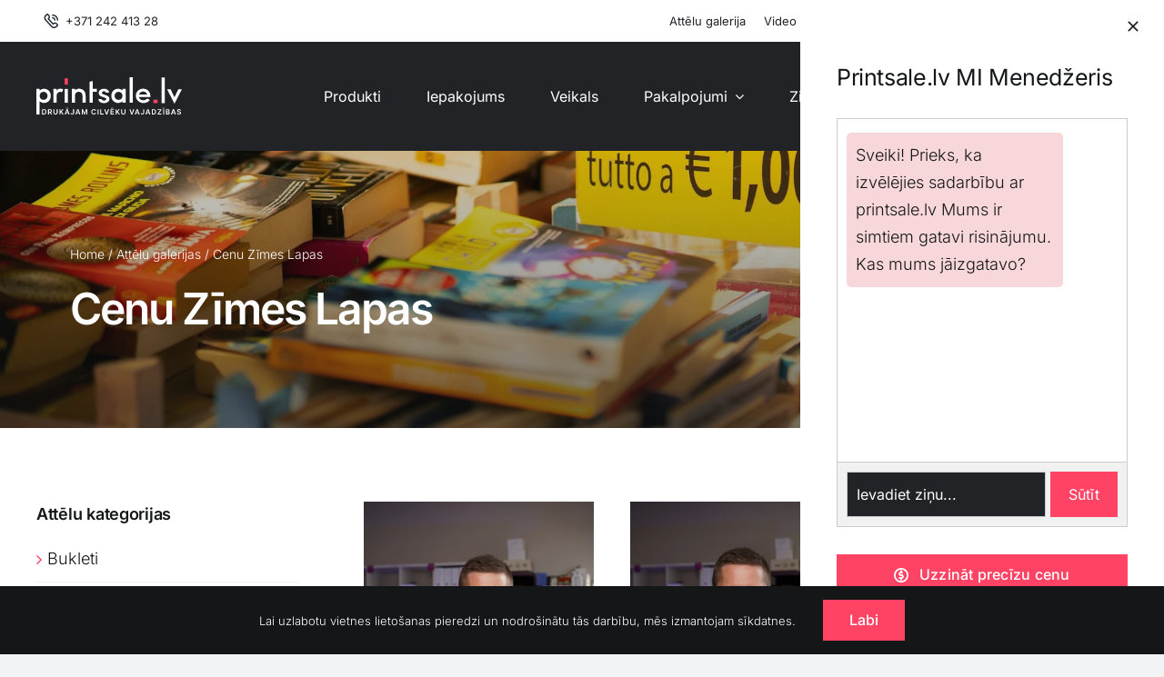

--- FILE ---
content_type: text/html; charset=UTF-8
request_url: https://printsale.lv/attelu-kategorija/cenu-zimes-lapas/
body_size: 41231
content:
<!DOCTYPE html>
<html class="avada-html-layout-wide avada-html-header-position-top avada-html-is-archive" lang="lv-LV" prefix="og: http://ogp.me/ns# fb: http://ogp.me/ns/fb#">
<head>
	<meta http-equiv="X-UA-Compatible" content="IE=edge" />
	<meta http-equiv="Content-Type" content="text/html; charset=utf-8"/>
	<meta name="viewport" content="width=device-width, initial-scale=1" />
	<meta name='robots' content='index, follow, max-image-preview:large, max-snippet:-1, max-video-preview:-1' />

	<!-- This site is optimized with the Yoast SEO plugin v26.5 - https://yoast.com/wordpress/plugins/seo/ -->
	<title>Cenu Zīmes Lapas - Printsale</title>
	<link rel="canonical" href="https://printsale.lv/attelu-kategorija/cenu-zimes-lapas/" />
	<meta property="og:locale" content="lv_LV" />
	<meta property="og:type" content="article" />
	<meta property="og:title" content="Cenu Zīmes Lapas - Printsale" />
	<meta property="og:url" content="https://printsale.lv/attelu-kategorija/cenu-zimes-lapas/" />
	<meta property="og:site_name" content="Printsale" />
	<meta name="twitter:card" content="summary_large_image" />
	<script type="application/ld+json" class="yoast-schema-graph">{"@context":"https://schema.org","@graph":[{"@type":"CollectionPage","@id":"https://printsale.lv/attelu-kategorija/cenu-zimes-lapas/","url":"https://printsale.lv/attelu-kategorija/cenu-zimes-lapas/","name":"Cenu Zīmes Lapas - Printsale","isPartOf":{"@id":"https://printsale.lv/#website"},"primaryImageOfPage":{"@id":"https://printsale.lv/attelu-kategorija/cenu-zimes-lapas/#primaryimage"},"image":{"@id":"https://printsale.lv/attelu-kategorija/cenu-zimes-lapas/#primaryimage"},"thumbnailUrl":"https://printsale.lv/wp-content/uploads/2024/04/Cenu-zimju-turetaji-3.jpg","breadcrumb":{"@id":"https://printsale.lv/attelu-kategorija/cenu-zimes-lapas/#breadcrumb"},"inLanguage":"lv-LV"},{"@type":"ImageObject","inLanguage":"lv-LV","@id":"https://printsale.lv/attelu-kategorija/cenu-zimes-lapas/#primaryimage","url":"https://printsale.lv/wp-content/uploads/2024/04/Cenu-zimju-turetaji-3.jpg","contentUrl":"https://printsale.lv/wp-content/uploads/2024/04/Cenu-zimju-turetaji-3.jpg","width":800,"height":1200},{"@type":"BreadcrumbList","@id":"https://printsale.lv/attelu-kategorija/cenu-zimes-lapas/#breadcrumb","itemListElement":[{"@type":"ListItem","position":1,"name":"Home","item":"https://printsale.lv/"},{"@type":"ListItem","position":2,"name":"Attēlu galerijas","item":"https://printsale.lv/attelu_galerija/"},{"@type":"ListItem","position":3,"name":"Cenu Zīmes Lapas"}]},{"@type":"WebSite","@id":"https://printsale.lv/#website","url":"https://printsale.lv/","name":"Printsale","description":"","potentialAction":[{"@type":"SearchAction","target":{"@type":"EntryPoint","urlTemplate":"https://printsale.lv/?s={search_term_string}"},"query-input":{"@type":"PropertyValueSpecification","valueRequired":true,"valueName":"search_term_string"}}],"inLanguage":"lv-LV"}]}</script>
	<!-- / Yoast SEO plugin. -->


<link rel='dns-prefetch' href='//www.googletagmanager.com' />
<link rel="alternate" type="application/rss+xml" title="Printsale&raquo; Plūsma" href="https://printsale.lv/feed/" />
<link rel="alternate" type="application/rss+xml" title="Komentāru plūsma" href="https://printsale.lv/comments/feed/" />
		
		
		
				<link rel="alternate" type="application/rss+xml" title="Printsale &raquo; Cenu Zīmes Lapas Attēlu Kategorija plūsma" href="https://printsale.lv/attelu-kategorija/cenu-zimes-lapas/feed/" />
				
		<meta property="og:locale" content="lv_LV"/>
		<meta property="og:type" content="article"/>
		<meta property="og:site_name" content="Printsale"/>
		<meta property="og:title" content="Cenu Zīmes Lapas - Printsale"/>
				<meta property="og:url" content="https://printsale.lv/attelu_galerija/cenu-zimju-turetaji/"/>
																				<meta property="og:image" content="https://printsale.lv/wp-content/uploads/2024/04/Cenu-zimju-turetaji-3.jpg"/>
		<meta property="og:image:width" content="800"/>
		<meta property="og:image:height" content="1200"/>
		<meta property="og:image:type" content="image/jpeg"/>
				<style id='wp-img-auto-sizes-contain-inline-css' type='text/css'>
img:is([sizes=auto i],[sizes^="auto," i]){contain-intrinsic-size:3000px 1500px}
/*# sourceURL=wp-img-auto-sizes-contain-inline-css */
</style>
<style id='wp-emoji-styles-inline-css' type='text/css'>

	img.wp-smiley, img.emoji {
		display: inline !important;
		border: none !important;
		box-shadow: none !important;
		height: 1em !important;
		width: 1em !important;
		margin: 0 0.07em !important;
		vertical-align: -0.1em !important;
		background: none !important;
		padding: 0 !important;
	}
/*# sourceURL=wp-emoji-styles-inline-css */
</style>
<style id='03d6183d51ec4aa8fbf1d677ea303123-front-css-inline-css' type='text/css'>
.autox-thickbox.button{margin: 0 5px;}.automaticx-video-container{position:relative;padding-bottom:56.25%;height:0;overflow:hidden}.automaticx-video-container embed,.automaticx-video-container amp-youtube,.automaticx-video-container iframe,.automaticx-video-container object{position:absolute;top:0;left:0;width:100%;height:100%}.automaticx-dual-ring{width:10px;aspect-ratio:1;border-radius:50%;border:6px solid;border-color:#000 #0000;animation:1s infinite automaticxs1}@keyframes automaticxs1{to{transform:rotate(.5turn)}}#openai-chat-response{padding-top:5px}.openchat-dots-bars-2{width:28px;height:28px;--c:linear-gradient(currentColor 0 0);--r1:radial-gradient(farthest-side at bottom,currentColor 93%,#0000);--r2:radial-gradient(farthest-side at top   ,currentColor 93%,#0000);background:var(--c),var(--r1),var(--r2),var(--c),var(--r1),var(--r2),var(--c),var(--r1),var(--r2);background-repeat:no-repeat;animation:1s infinite alternate automaticxdb2}@keyframes automaticxdb2{0%,25%{background-size:8px 0,8px 4px,8px 4px,8px 0,8px 4px,8px 4px,8px 0,8px 4px,8px 4px;background-position:0 50%,0 calc(50% - 2px),0 calc(50% + 2px),50% 50%,50% calc(50% - 2px),50% calc(50% + 2px),100% 50%,100% calc(50% - 2px),100% calc(50% + 2px)}50%{background-size:8px 100%,8px 4px,8px 4px,8px 0,8px 4px,8px 4px,8px 0,8px 4px,8px 4px;background-position:0 50%,0 calc(0% - 2px),0 calc(100% + 2px),50% 50%,50% calc(50% - 2px),50% calc(50% + 2px),100% 50%,100% calc(50% - 2px),100% calc(50% + 2px)}75%{background-size:8px 100%,8px 4px,8px 4px,8px 100%,8px 4px,8px 4px,8px 0,8px 4px,8px 4px;background-position:0 50%,0 calc(0% - 2px),0 calc(100% + 2px),50% 50%,50% calc(0% - 2px),50% calc(100% + 2px),100% 50%,100% calc(50% - 2px),100% calc(50% + 2px)}100%,95%{background-size:8px 100%,8px 4px,8px 4px,8px 100%,8px 4px,8px 4px,8px 100%,8px 4px,8px 4px;background-position:0 50%,0 calc(0% - 2px),0 calc(100% + 2px),50% 50%,50% calc(0% - 2px),50% calc(100% + 2px),100% 50%,100% calc(0% - 2px),100% calc(100% + 2px)}}
/*# sourceURL=03d6183d51ec4aa8fbf1d677ea303123-front-css-inline-css */
</style>
<link rel='stylesheet' id='plugin-name-chat-style-css' href='https://printsale.lv/wp-content/plugins/printsale-ai-chat/includes/../assets/css/chat-styles.css?ver=1.0' type='text/css' media='all' />
<style id='woocommerce-inline-inline-css' type='text/css'>
.woocommerce form .form-row .required { visibility: visible; }
/*# sourceURL=woocommerce-inline-inline-css */
</style>
<link rel='stylesheet' id='brands-styles-css' href='https://printsale.lv/wp-content/plugins/woocommerce/assets/css/brands.css?ver=10.3.7' type='text/css' media='all' />
<link rel='stylesheet' id='child-style-css' href='https://printsale.lv/wp-content/themes/Avada-Child-Theme/style.css?ver=6.9' type='text/css' media='all' />
<link rel='stylesheet' id='fusion-dynamic-css-css' href='https://printsale.lv/wp-content/uploads/fusion-styles/056cfc688ef9c30206e7085082916cc3.min.css?ver=3.13.0' type='text/css' media='all' />
<script type="text/javascript" src="https://printsale.lv/wp-includes/js/jquery/jquery.min.js?ver=3.7.1" id="jquery-core-js"></script>
<script type="text/javascript" id="jquery-core-js-after">
/* <![CDATA[ */
        document.addEventListener("DOMContentLoaded", function() {
            // Get the button that opens the off-canvas content
            var chatButton = document.getElementById("ai-chat");

            // Function to open chat modal by simulating a click on the button
            function openChatModal() {
                if (parseInt(sessionStorage.getItem("chatModalCounter")) < 3) {
                    chatButton.click();
                }
            }

            // Function to increment modal counter and set a timer to reopen the modal
            function incrementModalCounter() {
                var counter = parseInt(sessionStorage.getItem("chatModalCounter"));
                if (counter < 3) {
                    sessionStorage.setItem("chatModalCounter", counter + 1);
                    setTimeout(openChatModal, 30000);
                }
            }

            // Ensure modal is not active on load
            window.location.hash = "";

            // Set up initial modal display logic
            if (!sessionStorage.getItem("chatModalCounter")) {
                sessionStorage.setItem("chatModalCounter", "0");
                setTimeout(openChatModal, 5000);
            } else {
                if (parseInt(sessionStorage.getItem("chatModalCounter")) < 3) {
                    setTimeout(openChatModal, 30000);
                }
            }

            // Close the modal when the <span> (x) is clicked or when URL hash changes
            window.onhashchange = function() {
                if (window.location.hash !== "#awb-open-oc__9915") {
                    incrementModalCounter();
                }
            };
        });
    
//# sourceURL=jquery-core-js-after
/* ]]> */
</script>
<script type="text/javascript" src="https://printsale.lv/wp-includes/js/jquery/jquery-migrate.min.js?ver=3.4.1" id="jquery-migrate-js"></script>
<script type="text/javascript" id="plugin-name-chat-script-js-extra">
/* <![CDATA[ */
var plugin_name_ajax = {"ajax_url":"https://printsale.lv/wp-admin/admin-ajax.php","security":"69feccde55"};
var plugin_name_ajax = {"ajax_url":"https://printsale.lv/wp-admin/admin-ajax.php","security":"69feccde55"};
//# sourceURL=plugin-name-chat-script-js-extra
/* ]]> */
</script>
<script type="text/javascript" src="https://printsale.lv/wp-content/plugins/printsale-ai-chat/includes/../assets/js/chat-script.js?ver=1" id="plugin-name-chat-script-js"></script>
<script type="text/javascript" src="https://printsale.lv/wp-content/plugins/woocommerce/assets/js/jquery-blockui/jquery.blockUI.min.js?ver=2.7.0-wc.10.3.7" id="wc-jquery-blockui-js" defer="defer" data-wp-strategy="defer"></script>
<script type="text/javascript" id="wc-add-to-cart-js-extra">
/* <![CDATA[ */
var wc_add_to_cart_params = {"ajax_url":"/wp-admin/admin-ajax.php","wc_ajax_url":"/?wc-ajax=%%endpoint%%","i18n_view_cart":"Apskat\u012bt grozu","cart_url":"https://printsale.lv","is_cart":"","cart_redirect_after_add":"no"};
//# sourceURL=wc-add-to-cart-js-extra
/* ]]> */
</script>
<script type="text/javascript" src="https://printsale.lv/wp-content/plugins/woocommerce/assets/js/frontend/add-to-cart.min.js?ver=10.3.7" id="wc-add-to-cart-js" defer="defer" data-wp-strategy="defer"></script>
<script type="text/javascript" src="https://printsale.lv/wp-content/plugins/woocommerce/assets/js/js-cookie/js.cookie.min.js?ver=2.1.4-wc.10.3.7" id="wc-js-cookie-js" defer="defer" data-wp-strategy="defer"></script>
<script type="text/javascript" id="woocommerce-js-extra">
/* <![CDATA[ */
var woocommerce_params = {"ajax_url":"/wp-admin/admin-ajax.php","wc_ajax_url":"/?wc-ajax=%%endpoint%%","i18n_password_show":"Show password","i18n_password_hide":"Hide password"};
//# sourceURL=woocommerce-js-extra
/* ]]> */
</script>
<script type="text/javascript" src="https://printsale.lv/wp-content/plugins/woocommerce/assets/js/frontend/woocommerce.min.js?ver=10.3.7" id="woocommerce-js" defer="defer" data-wp-strategy="defer"></script>

<!-- Google tag (gtag.js) snippet added by Site Kit -->

<!-- Google Analytics snippet added by Site Kit -->
<script type="text/javascript" src="https://www.googletagmanager.com/gtag/js?id=G-K9Q93ESL2X" id="google_gtagjs-js" async></script>
<script type="text/javascript" id="google_gtagjs-js-after">
/* <![CDATA[ */
window.dataLayer = window.dataLayer || [];function gtag(){dataLayer.push(arguments);}
gtag("set","linker",{"domains":["printsale.lv"]});
gtag("js", new Date());
gtag("set", "developer_id.dZTNiMT", true);
gtag("config", "G-K9Q93ESL2X");
//# sourceURL=google_gtagjs-js-after
/* ]]> */
</script>

<!-- End Google tag (gtag.js) snippet added by Site Kit -->
<link rel="https://api.w.org/" href="https://printsale.lv/wp-json/" /><link rel="alternate" title="JSON" type="application/json" href="https://printsale.lv/wp-json/wp/v2/gallery_category/708" /><link rel="EditURI" type="application/rsd+xml" title="RSD" href="https://printsale.lv/xmlrpc.php?rsd" />
<meta name="generator" content="WordPress 6.9" />
<meta name="generator" content="WooCommerce 10.3.7" />
<meta name="generator" content="Site Kit by Google 1.125.0" /><link rel="preload" href="https://printsale.lv/wp-content/themes/Avada/includes/lib/assets/fonts/icomoon/awb-icons.woff" as="font" type="font/woff" crossorigin><link rel="preload" href="//printsale.lv/wp-content/themes/Avada/includes/lib/assets/fonts/fontawesome/webfonts/fa-brands-400.woff2" as="font" type="font/woff2" crossorigin><link rel="preload" href="//printsale.lv/wp-content/themes/Avada/includes/lib/assets/fonts/fontawesome/webfonts/fa-regular-400.woff2" as="font" type="font/woff2" crossorigin><link rel="preload" href="//printsale.lv/wp-content/themes/Avada/includes/lib/assets/fonts/fontawesome/webfonts/fa-solid-900.woff2" as="font" type="font/woff2" crossorigin><link rel="preload" href="https://printsale.lv/wp-content/uploads/fusion-icons/user-interface-v1.0/fonts/user-interface.ttf?55z8ir" as="font" type="font/ttf" crossorigin><style type="text/css" id="css-fb-visibility">@media screen and (max-width: 640px){.fusion-no-small-visibility{display:none !important;}body .sm-text-align-center{text-align:center !important;}body .sm-text-align-left{text-align:left !important;}body .sm-text-align-right{text-align:right !important;}body .sm-flex-align-center{justify-content:center !important;}body .sm-flex-align-flex-start{justify-content:flex-start !important;}body .sm-flex-align-flex-end{justify-content:flex-end !important;}body .sm-mx-auto{margin-left:auto !important;margin-right:auto !important;}body .sm-ml-auto{margin-left:auto !important;}body .sm-mr-auto{margin-right:auto !important;}body .fusion-absolute-position-small{position:absolute;top:auto;width:100%;}.awb-sticky.awb-sticky-small{ position: sticky; top: var(--awb-sticky-offset,0); }}@media screen and (min-width: 641px) and (max-width: 1024px){.fusion-no-medium-visibility{display:none !important;}body .md-text-align-center{text-align:center !important;}body .md-text-align-left{text-align:left !important;}body .md-text-align-right{text-align:right !important;}body .md-flex-align-center{justify-content:center !important;}body .md-flex-align-flex-start{justify-content:flex-start !important;}body .md-flex-align-flex-end{justify-content:flex-end !important;}body .md-mx-auto{margin-left:auto !important;margin-right:auto !important;}body .md-ml-auto{margin-left:auto !important;}body .md-mr-auto{margin-right:auto !important;}body .fusion-absolute-position-medium{position:absolute;top:auto;width:100%;}.awb-sticky.awb-sticky-medium{ position: sticky; top: var(--awb-sticky-offset,0); }}@media screen and (min-width: 1025px){.fusion-no-large-visibility{display:none !important;}body .lg-text-align-center{text-align:center !important;}body .lg-text-align-left{text-align:left !important;}body .lg-text-align-right{text-align:right !important;}body .lg-flex-align-center{justify-content:center !important;}body .lg-flex-align-flex-start{justify-content:flex-start !important;}body .lg-flex-align-flex-end{justify-content:flex-end !important;}body .lg-mx-auto{margin-left:auto !important;margin-right:auto !important;}body .lg-ml-auto{margin-left:auto !important;}body .lg-mr-auto{margin-right:auto !important;}body .fusion-absolute-position-large{position:absolute;top:auto;width:100%;}.awb-sticky.awb-sticky-large{ position: sticky; top: var(--awb-sticky-offset,0); }}</style>	<noscript><style>.woocommerce-product-gallery{ opacity: 1 !important; }</style></noscript>
	<link rel="icon" href="https://printsale.lv/wp-content/uploads/2024/04/cropped-printsale-fav-32x32.png" sizes="32x32" />
<link rel="icon" href="https://printsale.lv/wp-content/uploads/2024/04/cropped-printsale-fav-192x192.png" sizes="192x192" />
<link rel="apple-touch-icon" href="https://printsale.lv/wp-content/uploads/2024/04/cropped-printsale-fav-180x180.png" />
<meta name="msapplication-TileImage" content="https://printsale.lv/wp-content/uploads/2024/04/cropped-printsale-fav-270x270.png" />
		<script type="text/javascript">
			var doc = document.documentElement;
			doc.setAttribute( 'data-useragent', navigator.userAgent );
		</script>
		
	<!-- Esošais Facebook domain verification -->
<meta name="facebook-domain-verification" content="4bjmrmhzfgvojmrf6vms7xfqtwwlas" />

<!-- Meta Pixel Code (esošais) -->
<script>
!function(f,b,e,v,n,t,s)
{if(f.fbq)return;n=f.fbq=function(){n.callMethod?
n.callMethod.apply(n,arguments):n.queue.push(arguments)};
if(!f._fbq)f._fbq=n;n.push=n;n.loaded=!0;n.version='2.0';
n.queue=[];t=b.createElement(e);t.async=!0;
t.src=v;s=b.getElementsByTagName(e)[0];
s.parentNode.insertBefore(t,s)}(window, document,'script',
'https://connect.facebook.net/en_US/fbevents.js');
fbq('init', '1089609023208313');
fbq('track', 'PageView');
</script>
<noscript><img height="1" width="1" style="display:none"
src="https://www.facebook.com/tr?id=1089609023208313&ev=PageView&noscript=1"
/></noscript>
<!-- End Meta Pixel Code -->

<!-- Google Tag Manager -->
<script>(function(w,d,s,l,i){w[l]=w[l]||[];w[l].push({'gtm.start':new Date().getTime(),event:'gtm.js'});var f=d.getElementsByTagName(s)[0],j=d.createElement(s),dl=l!='dataLayer'?'&l='+l:'';j.async=true;j.src='https://www.googletagmanager.com/gtm.js?id='+i+dl;f.parentNode.insertBefore(j,f);})(window,document,'script','dataLayer','GTM-5K2WH7PT');</script>
<!-- End Google Tag Manager -->

<!-- Google tag (gtag.js) - esošais --> 
<script async src="https://www.googletagmanager.com/gtag/js?id=AW-520202954"></script> 
<script> 
window.dataLayer = window.dataLayer || []; 
function gtag(){dataLayer.push(arguments);} 
gtag('js', new Date()); 
gtag('config', 'AW-520202954'); 
</script>

<!-- Event snippet for SUBMIT LEAD FORM ALL PAGES conversion page - uzlabots -->
<script>
function gtag_report_conversion(url) {
  var callback = function () {
    if (typeof(url) != 'undefined') {
      window.location = url;
    }
  };
  
  if (typeof gtag === 'function') {
    gtag('event', 'conversion', {
      'send_to': 'AW-520202954/5tcqCLLn37kaEMrVhvgB',
      'event_callback': callback
    });
  }
  
  try { 
    fbq('track', 'Lead');
  } catch(e) {}
  
  return false;
}

window.addEventListener('message', function(event) {
  if (event.origin !== 'https://crm.printsale.lv') {
    return;
  }
  
  if (event.data && event.data.type) {
    switch(event.data.type) {
      case 'google_ads_conversion':
        
        if (typeof gtag === 'function') {
          try {
            gtag('event', 'conversion', {
              'send_to': 'AW-520202954/5tcqCLLn37kaEMrVhvgB',
              'value': 1.0,
              'currency': 'EUR'
            });
          } catch(e) {
          }
        }
        
        if (typeof dataLayer !== 'undefined') {
          dataLayer.push({
            'event': 'form_conversion',
            'conversion_source': 'crm_iframe',
            'conversion_id': 'AW-520202954/5tcqCLLn37kaEMrVhvgB',
            'form_name': event.data.form_name || 'unknown',
            'timestamp': event.data.timestamp
          });
        }
        break;
        
      case 'facebook_conversion':
        
        if (typeof fbq === 'function') {
          try {
            fbq('track', 'Lead', {
              source: 'crm_form',
              form_name: event.data.form_name
            });
          } catch(e) {
          }
        }
        break;
        
      default:
        break;
    }
  }
}, false);
</script><style id='global-styles-inline-css' type='text/css'>
:root{--wp--preset--aspect-ratio--square: 1;--wp--preset--aspect-ratio--4-3: 4/3;--wp--preset--aspect-ratio--3-4: 3/4;--wp--preset--aspect-ratio--3-2: 3/2;--wp--preset--aspect-ratio--2-3: 2/3;--wp--preset--aspect-ratio--16-9: 16/9;--wp--preset--aspect-ratio--9-16: 9/16;--wp--preset--color--black: #000000;--wp--preset--color--cyan-bluish-gray: #abb8c3;--wp--preset--color--white: #ffffff;--wp--preset--color--pale-pink: #f78da7;--wp--preset--color--vivid-red: #cf2e2e;--wp--preset--color--luminous-vivid-orange: #ff6900;--wp--preset--color--luminous-vivid-amber: #fcb900;--wp--preset--color--light-green-cyan: #7bdcb5;--wp--preset--color--vivid-green-cyan: #00d084;--wp--preset--color--pale-cyan-blue: #8ed1fc;--wp--preset--color--vivid-cyan-blue: #0693e3;--wp--preset--color--vivid-purple: #9b51e0;--wp--preset--color--awb-color-1: #ffffff;--wp--preset--color--awb-color-2: #f9f9fb;--wp--preset--color--awb-color-3: #f2f3f5;--wp--preset--color--awb-color-4: #65bd7d;--wp--preset--color--awb-color-5: #198fd9;--wp--preset--color--awb-color-6: #434549;--wp--preset--color--awb-color-7: #212326;--wp--preset--color--awb-color-8: #141617;--wp--preset--color--awb-color-custom-1: #ff4365;--wp--preset--gradient--vivid-cyan-blue-to-vivid-purple: linear-gradient(135deg,rgb(6,147,227) 0%,rgb(155,81,224) 100%);--wp--preset--gradient--light-green-cyan-to-vivid-green-cyan: linear-gradient(135deg,rgb(122,220,180) 0%,rgb(0,208,130) 100%);--wp--preset--gradient--luminous-vivid-amber-to-luminous-vivid-orange: linear-gradient(135deg,rgb(252,185,0) 0%,rgb(255,105,0) 100%);--wp--preset--gradient--luminous-vivid-orange-to-vivid-red: linear-gradient(135deg,rgb(255,105,0) 0%,rgb(207,46,46) 100%);--wp--preset--gradient--very-light-gray-to-cyan-bluish-gray: linear-gradient(135deg,rgb(238,238,238) 0%,rgb(169,184,195) 100%);--wp--preset--gradient--cool-to-warm-spectrum: linear-gradient(135deg,rgb(74,234,220) 0%,rgb(151,120,209) 20%,rgb(207,42,186) 40%,rgb(238,44,130) 60%,rgb(251,105,98) 80%,rgb(254,248,76) 100%);--wp--preset--gradient--blush-light-purple: linear-gradient(135deg,rgb(255,206,236) 0%,rgb(152,150,240) 100%);--wp--preset--gradient--blush-bordeaux: linear-gradient(135deg,rgb(254,205,165) 0%,rgb(254,45,45) 50%,rgb(107,0,62) 100%);--wp--preset--gradient--luminous-dusk: linear-gradient(135deg,rgb(255,203,112) 0%,rgb(199,81,192) 50%,rgb(65,88,208) 100%);--wp--preset--gradient--pale-ocean: linear-gradient(135deg,rgb(255,245,203) 0%,rgb(182,227,212) 50%,rgb(51,167,181) 100%);--wp--preset--gradient--electric-grass: linear-gradient(135deg,rgb(202,248,128) 0%,rgb(113,206,126) 100%);--wp--preset--gradient--midnight: linear-gradient(135deg,rgb(2,3,129) 0%,rgb(40,116,252) 100%);--wp--preset--font-size--small: 13.5px;--wp--preset--font-size--medium: 20px;--wp--preset--font-size--large: 27px;--wp--preset--font-size--x-large: 42px;--wp--preset--font-size--normal: 18px;--wp--preset--font-size--xlarge: 36px;--wp--preset--font-size--huge: 54px;--wp--preset--spacing--20: 0.44rem;--wp--preset--spacing--30: 0.67rem;--wp--preset--spacing--40: 1rem;--wp--preset--spacing--50: 1.5rem;--wp--preset--spacing--60: 2.25rem;--wp--preset--spacing--70: 3.38rem;--wp--preset--spacing--80: 5.06rem;--wp--preset--shadow--natural: 6px 6px 9px rgba(0, 0, 0, 0.2);--wp--preset--shadow--deep: 12px 12px 50px rgba(0, 0, 0, 0.4);--wp--preset--shadow--sharp: 6px 6px 0px rgba(0, 0, 0, 0.2);--wp--preset--shadow--outlined: 6px 6px 0px -3px rgb(255, 255, 255), 6px 6px rgb(0, 0, 0);--wp--preset--shadow--crisp: 6px 6px 0px rgb(0, 0, 0);}:where(.is-layout-flex){gap: 0.5em;}:where(.is-layout-grid){gap: 0.5em;}body .is-layout-flex{display: flex;}.is-layout-flex{flex-wrap: wrap;align-items: center;}.is-layout-flex > :is(*, div){margin: 0;}body .is-layout-grid{display: grid;}.is-layout-grid > :is(*, div){margin: 0;}:where(.wp-block-columns.is-layout-flex){gap: 2em;}:where(.wp-block-columns.is-layout-grid){gap: 2em;}:where(.wp-block-post-template.is-layout-flex){gap: 1.25em;}:where(.wp-block-post-template.is-layout-grid){gap: 1.25em;}.has-black-color{color: var(--wp--preset--color--black) !important;}.has-cyan-bluish-gray-color{color: var(--wp--preset--color--cyan-bluish-gray) !important;}.has-white-color{color: var(--wp--preset--color--white) !important;}.has-pale-pink-color{color: var(--wp--preset--color--pale-pink) !important;}.has-vivid-red-color{color: var(--wp--preset--color--vivid-red) !important;}.has-luminous-vivid-orange-color{color: var(--wp--preset--color--luminous-vivid-orange) !important;}.has-luminous-vivid-amber-color{color: var(--wp--preset--color--luminous-vivid-amber) !important;}.has-light-green-cyan-color{color: var(--wp--preset--color--light-green-cyan) !important;}.has-vivid-green-cyan-color{color: var(--wp--preset--color--vivid-green-cyan) !important;}.has-pale-cyan-blue-color{color: var(--wp--preset--color--pale-cyan-blue) !important;}.has-vivid-cyan-blue-color{color: var(--wp--preset--color--vivid-cyan-blue) !important;}.has-vivid-purple-color{color: var(--wp--preset--color--vivid-purple) !important;}.has-black-background-color{background-color: var(--wp--preset--color--black) !important;}.has-cyan-bluish-gray-background-color{background-color: var(--wp--preset--color--cyan-bluish-gray) !important;}.has-white-background-color{background-color: var(--wp--preset--color--white) !important;}.has-pale-pink-background-color{background-color: var(--wp--preset--color--pale-pink) !important;}.has-vivid-red-background-color{background-color: var(--wp--preset--color--vivid-red) !important;}.has-luminous-vivid-orange-background-color{background-color: var(--wp--preset--color--luminous-vivid-orange) !important;}.has-luminous-vivid-amber-background-color{background-color: var(--wp--preset--color--luminous-vivid-amber) !important;}.has-light-green-cyan-background-color{background-color: var(--wp--preset--color--light-green-cyan) !important;}.has-vivid-green-cyan-background-color{background-color: var(--wp--preset--color--vivid-green-cyan) !important;}.has-pale-cyan-blue-background-color{background-color: var(--wp--preset--color--pale-cyan-blue) !important;}.has-vivid-cyan-blue-background-color{background-color: var(--wp--preset--color--vivid-cyan-blue) !important;}.has-vivid-purple-background-color{background-color: var(--wp--preset--color--vivid-purple) !important;}.has-black-border-color{border-color: var(--wp--preset--color--black) !important;}.has-cyan-bluish-gray-border-color{border-color: var(--wp--preset--color--cyan-bluish-gray) !important;}.has-white-border-color{border-color: var(--wp--preset--color--white) !important;}.has-pale-pink-border-color{border-color: var(--wp--preset--color--pale-pink) !important;}.has-vivid-red-border-color{border-color: var(--wp--preset--color--vivid-red) !important;}.has-luminous-vivid-orange-border-color{border-color: var(--wp--preset--color--luminous-vivid-orange) !important;}.has-luminous-vivid-amber-border-color{border-color: var(--wp--preset--color--luminous-vivid-amber) !important;}.has-light-green-cyan-border-color{border-color: var(--wp--preset--color--light-green-cyan) !important;}.has-vivid-green-cyan-border-color{border-color: var(--wp--preset--color--vivid-green-cyan) !important;}.has-pale-cyan-blue-border-color{border-color: var(--wp--preset--color--pale-cyan-blue) !important;}.has-vivid-cyan-blue-border-color{border-color: var(--wp--preset--color--vivid-cyan-blue) !important;}.has-vivid-purple-border-color{border-color: var(--wp--preset--color--vivid-purple) !important;}.has-vivid-cyan-blue-to-vivid-purple-gradient-background{background: var(--wp--preset--gradient--vivid-cyan-blue-to-vivid-purple) !important;}.has-light-green-cyan-to-vivid-green-cyan-gradient-background{background: var(--wp--preset--gradient--light-green-cyan-to-vivid-green-cyan) !important;}.has-luminous-vivid-amber-to-luminous-vivid-orange-gradient-background{background: var(--wp--preset--gradient--luminous-vivid-amber-to-luminous-vivid-orange) !important;}.has-luminous-vivid-orange-to-vivid-red-gradient-background{background: var(--wp--preset--gradient--luminous-vivid-orange-to-vivid-red) !important;}.has-very-light-gray-to-cyan-bluish-gray-gradient-background{background: var(--wp--preset--gradient--very-light-gray-to-cyan-bluish-gray) !important;}.has-cool-to-warm-spectrum-gradient-background{background: var(--wp--preset--gradient--cool-to-warm-spectrum) !important;}.has-blush-light-purple-gradient-background{background: var(--wp--preset--gradient--blush-light-purple) !important;}.has-blush-bordeaux-gradient-background{background: var(--wp--preset--gradient--blush-bordeaux) !important;}.has-luminous-dusk-gradient-background{background: var(--wp--preset--gradient--luminous-dusk) !important;}.has-pale-ocean-gradient-background{background: var(--wp--preset--gradient--pale-ocean) !important;}.has-electric-grass-gradient-background{background: var(--wp--preset--gradient--electric-grass) !important;}.has-midnight-gradient-background{background: var(--wp--preset--gradient--midnight) !important;}.has-small-font-size{font-size: var(--wp--preset--font-size--small) !important;}.has-medium-font-size{font-size: var(--wp--preset--font-size--medium) !important;}.has-large-font-size{font-size: var(--wp--preset--font-size--large) !important;}.has-x-large-font-size{font-size: var(--wp--preset--font-size--x-large) !important;}
/*# sourceURL=global-styles-inline-css */
</style>
</head>

<body class="archive tax-gallery_category term-cenu-zimes-lapas term-708 wp-theme-Avada wp-child-theme-Avada-Child-Theme theme-Avada woocommerce-no-js has-sidebar fusion-image-hovers fusion-pagination-sizing fusion-button_type-flat fusion-button_span-no fusion-button_gradient-linear avada-image-rollover-circle-yes avada-image-rollover-yes avada-image-rollover-direction-left fusion-body ltr fusion-sticky-header no-tablet-sticky-header no-mobile-sticky-header no-mobile-slidingbar no-mobile-totop avada-has-rev-slider-styles fusion-disable-outline fusion-sub-menu-fade mobile-logo-pos-left layout-wide-mode avada-has-boxed-modal-shadow-none layout-scroll-offset-full avada-has-zero-margin-offset-top fusion-top-header menu-text-align-center fusion-woo-product-design-classic fusion-woo-shop-page-columns-4 fusion-woo-related-columns-4 fusion-woo-archive-page-columns-3 avada-has-woo-gallery-disabled woo-sale-badge-circle woo-outofstock-badge-top_bar mobile-menu-design-classic fusion-show-pagination-text fusion-header-layout-v3 avada-responsive avada-footer-fx-none avada-menu-highlight-style-bar fusion-search-form-clean fusion-main-menu-search-overlay fusion-avatar-circle avada-dropdown-styles avada-blog-layout-large avada-blog-archive-layout-large avada-header-shadow-no avada-menu-icon-position-left avada-has-megamenu-shadow avada-has-mobile-menu-search avada-has-main-nav-search-icon avada-has-breadcrumb-mobile-hidden avada-has-titlebar-hide avada-header-border-color-full-transparent avada-has-pagination-width_height avada-flyout-menu-direction-fade avada-ec-views-v1" data-awb-post-id="8846">
		<a class="skip-link screen-reader-text" href="#content">Skip to content</a>

	<div id="boxed-wrapper">
		
		<div id="wrapper" class="fusion-wrapper">
			<div id="home" style="position:relative;top:-1px;"></div>
												<div class="fusion-tb-header"><div class="fusion-fullwidth fullwidth-box fusion-builder-row-1 fusion-flex-container has-pattern-background has-mask-background nonhundred-percent-fullwidth non-hundred-percent-height-scrolling fusion-no-small-visibility fusion-no-medium-visibility" style="--awb-border-radius-top-left:0px;--awb-border-radius-top-right:0px;--awb-border-radius-bottom-right:0px;--awb-border-radius-bottom-left:0px;--awb-padding-top:5px;--awb-padding-bottom:5px;--awb-flex-wrap:wrap;" ><div class="fusion-builder-row fusion-row fusion-flex-align-items-flex-start fusion-flex-content-wrap" style="max-width:1248px;margin-left: calc(-4% / 2 );margin-right: calc(-4% / 2 );"><div class="fusion-layout-column fusion_builder_column fusion-builder-column-0 fusion_builder_column_1_2 1_2 fusion-flex-column" style="--awb-padding-right:172px;--awb-bg-size:cover;--awb-width-large:50%;--awb-margin-top-large:0px;--awb-spacing-right-large:44.16%;--awb-margin-bottom-large:0px;--awb-spacing-left-large:3.84%;--awb-width-medium:50%;--awb-order-medium:0;--awb-spacing-right-medium:44.16%;--awb-spacing-left-medium:3.84%;--awb-width-small:100%;--awb-order-small:0;--awb-spacing-right-small:1.92%;--awb-spacing-left-small:1.92%;"><div class="fusion-column-wrapper fusion-column-has-shadow fusion-flex-justify-content-flex-start fusion-content-layout-column"><nav class="awb-menu awb-menu_row awb-menu_em-hover mobile-mode-collapse-to-button awb-menu_icons-left awb-menu_dc-yes mobile-trigger-fullwidth-off awb-menu_mobile-toggle awb-menu_indent-left mobile-size-full-absolute loading mega-menu-loading awb-menu_desktop awb-menu_dropdown awb-menu_expand-right awb-menu_transition-fade" style="--awb-font-size:13px;--awb-min-height:36px;--awb-gap:40px;--awb-color:var(--awb-color7);--awb-active-color:var(--awb-custom_color_1);--awb-main-justify-content:flex-start;--awb-mobile-justify:flex-start;--awb-mobile-caret-left:auto;--awb-mobile-caret-right:0;--awb-fusion-font-family-typography:&quot;Inter&quot;;--awb-fusion-font-style-typography:normal;--awb-fusion-font-weight-typography:400;--awb-fusion-font-family-submenu-typography:inherit;--awb-fusion-font-style-submenu-typography:normal;--awb-fusion-font-weight-submenu-typography:400;--awb-fusion-font-family-mobile-typography:inherit;--awb-fusion-font-style-mobile-typography:normal;--awb-fusion-font-weight-mobile-typography:400;" aria-label="Contacts menu" data-breakpoint="1024" data-count="0" data-transition-type="fade" data-transition-time="300" data-expand="right"><button type="button" class="awb-menu__m-toggle awb-menu__m-toggle_no-text" aria-expanded="false" aria-controls="menu-contacts-menu"><span class="awb-menu__m-toggle-inner"><span class="collapsed-nav-text"><span class="screen-reader-text">Toggle Navigation</span></span><span class="awb-menu__m-collapse-icon awb-menu__m-collapse-icon_no-text"><span class="awb-menu__m-collapse-icon-open awb-menu__m-collapse-icon-open_no-text fa-bars fas"></span><span class="awb-menu__m-collapse-icon-close awb-menu__m-collapse-icon-close_no-text fa-times fas"></span></span></span></button><ul id="menu-contacts-menu" class="fusion-menu awb-menu__main-ul awb-menu__main-ul_row"><li  id="menu-item-37"  class="menu-item menu-item-type-custom menu-item-object-custom menu-item-37 awb-menu__li awb-menu__main-li awb-menu__main-li_regular"  data-item-id="37"><span class="awb-menu__main-background-default awb-menu__main-background-default_fade"></span><span class="awb-menu__main-background-active awb-menu__main-background-active_fade"></span><a  href="tel:+37124241328" class="awb-menu__main-a awb-menu__main-a_regular fusion-flex-link"><span class="awb-menu__i awb-menu__i_main fusion-megamenu-icon"><i class="glyphicon icon-ui-call" aria-hidden="true"></i></span><span class="menu-text">+371 242 413 28</span></a></li></ul></nav></div></div><div class="fusion-layout-column fusion_builder_column fusion-builder-column-1 fusion_builder_column_1_2 1_2 fusion-flex-column" style="--awb-bg-size:cover;--awb-width-large:50%;--awb-margin-top-large:0px;--awb-spacing-right-large:0%;--awb-margin-bottom-large:0px;--awb-spacing-left-large:0%;--awb-width-medium:50%;--awb-order-medium:0;--awb-spacing-right-medium:0%;--awb-spacing-left-medium:0%;--awb-width-small:100%;--awb-order-small:0;--awb-spacing-right-small:1.92%;--awb-spacing-left-small:1.92%;"><div class="fusion-column-wrapper fusion-column-has-shadow fusion-flex-justify-content-flex-start fusion-content-layout-column"><nav class="awb-menu awb-menu_row awb-menu_em-hover mobile-mode-collapse-to-button awb-menu_icons-left awb-menu_dc-yes mobile-trigger-fullwidth-off awb-menu_mobile-toggle awb-menu_indent-left mobile-size-full-absolute loading mega-menu-loading awb-menu_desktop awb-menu_dropdown awb-menu_expand-right awb-menu_transition-fade" style="--awb-font-size:13px;--awb-min-height:36px;--awb-gap:20px;--awb-justify-content:flex-end;--awb-border-color:var(--awb-color5);--awb-color:var(--awb-color7);--awb-active-color:var(--awb-custom_color_1);--awb-active-border-color:var(--awb-color6);--awb-main-justify-content:flex-start;--awb-mobile-justify:flex-start;--awb-mobile-caret-left:auto;--awb-mobile-caret-right:0;--awb-fusion-font-family-typography:&quot;Inter&quot;;--awb-fusion-font-style-typography:normal;--awb-fusion-font-weight-typography:400;--awb-fusion-font-family-submenu-typography:inherit;--awb-fusion-font-style-submenu-typography:normal;--awb-fusion-font-weight-submenu-typography:400;--awb-fusion-font-family-mobile-typography:inherit;--awb-fusion-font-style-mobile-typography:normal;--awb-fusion-font-weight-mobile-typography:400;" aria-label="Top menu" data-breakpoint="1024" data-count="1" data-transition-type="fade" data-transition-time="300" data-expand="right"><button type="button" class="awb-menu__m-toggle awb-menu__m-toggle_no-text" aria-expanded="false" aria-controls="menu-top-menu"><span class="awb-menu__m-toggle-inner"><span class="collapsed-nav-text"><span class="screen-reader-text">Toggle Navigation</span></span><span class="awb-menu__m-collapse-icon awb-menu__m-collapse-icon_no-text"><span class="awb-menu__m-collapse-icon-open awb-menu__m-collapse-icon-open_no-text fa-bars fas"></span><span class="awb-menu__m-collapse-icon-close awb-menu__m-collapse-icon-close_no-text fa-times fas"></span></span></span></button><ul id="menu-top-menu" class="fusion-menu awb-menu__main-ul awb-menu__main-ul_row"><li  id="menu-item-9693"  class="menu-item menu-item-type-custom menu-item-object-custom menu-item-9693 awb-menu__li awb-menu__main-li awb-menu__main-li_regular"  data-item-id="9693"><span class="awb-menu__main-background-default awb-menu__main-background-default_fade"></span><span class="awb-menu__main-background-active awb-menu__main-background-active_fade"></span><a  href="https://printsale.lv/attelu-kategorija/bukleti/" class="awb-menu__main-a awb-menu__main-a_regular"><span class="menu-text">Attēlu galerija</span></a></li><li  id="menu-item-355"  class="menu-item menu-item-type-post_type menu-item-object-page menu-item-355 awb-menu__li awb-menu__main-li awb-menu__main-li_regular"  data-item-id="355"><span class="awb-menu__main-background-default awb-menu__main-background-default_fade"></span><span class="awb-menu__main-background-active awb-menu__main-background-active_fade"></span><a  href="https://printsale.lv/video-galerija/" class="awb-menu__main-a awb-menu__main-a_regular"><span class="menu-text">Video galerija</span></a></li><li  id="menu-item-11678"  class="menu-item menu-item-type-custom menu-item-object-custom menu-item-11678 awb-menu__li awb-menu__main-li awb-menu__main-li_regular"  data-item-id="11678"><span class="awb-menu__main-background-default awb-menu__main-background-default_fade"></span><span class="awb-menu__main-background-active awb-menu__main-background-active_fade"></span><a  href="https://printsale.lv/vakances/" class="awb-menu__main-a awb-menu__main-a_regular"><span class="menu-text">Vakances</span></a></li><li  id="menu-item-268"  class="menu-item menu-item-type-post_type menu-item-object-page menu-item-268 awb-menu__li awb-menu__main-li awb-menu__main-li_regular"  data-item-id="268"><span class="awb-menu__main-background-default awb-menu__main-background-default_fade"></span><span class="awb-menu__main-background-active awb-menu__main-background-active_fade"></span><a  href="https://printsale.lv/par-mums/" class="awb-menu__main-a awb-menu__main-a_regular"><span class="menu-text">Par mums</span></a></li><li  id="menu-item-161"  class="menu-item menu-item-type-post_type menu-item-object-page menu-item-161 awb-menu__li awb-menu__main-li awb-menu__main-li_regular"  data-item-id="161"><span class="awb-menu__main-background-default awb-menu__main-background-default_fade"></span><span class="awb-menu__main-background-active awb-menu__main-background-active_fade"></span><a  href="https://printsale.lv/biezak-uzdotie-jautajumi/" class="awb-menu__main-a awb-menu__main-a_regular"><span class="menu-text">BUJ</span></a></li><li  id="menu-item-199"  class="menu-item menu-item-type-post_type menu-item-object-page menu-item-199 awb-menu__li awb-menu__main-li awb-menu__main-li_regular"  data-item-id="199"><span class="awb-menu__main-background-default awb-menu__main-background-default_fade"></span><span class="awb-menu__main-background-active awb-menu__main-background-active_fade"></span><a  href="https://printsale.lv/kontakti/" class="awb-menu__main-a awb-menu__main-a_regular"><span class="menu-text">Kontakti</span></a></li><li  id="menu-item-9921"  class="menu-item menu-item-type-custom menu-item-object-custom menu-item-9921 awb-menu__li awb-menu__main-li awb-menu__main-li_regular"  data-item-id="9921"><span class="awb-menu__main-background-default awb-menu__main-background-default_fade"></span><span class="awb-menu__main-background-active awb-menu__main-background-active_fade"></span><a  href="https://print-sales.com/" class="awb-menu__main-a awb-menu__main-a_regular"><span class="menu-text">English</span></a></li></ul></nav></div></div></div></div><div class="fusion-fullwidth fullwidth-box fusion-builder-row-2 fusion-flex-container has-pattern-background has-mask-background nonhundred-percent-fullwidth non-hundred-percent-height-scrolling fusion-no-small-visibility fusion-no-medium-visibility fusion-sticky-container fusion-custom-z-index" style="--awb-border-radius-top-left:0px;--awb-border-radius-top-right:0px;--awb-border-radius-bottom-right:0px;--awb-border-radius-bottom-left:0px;--awb-z-index:9999;--awb-padding-top:30px;--awb-padding-bottom:30px;--awb-background-color:var(--awb-color7);--awb-flex-wrap:wrap;" data-transition-offset="0" data-scroll-offset="0" data-sticky-small-visibility="1" data-sticky-medium-visibility="1" data-sticky-large-visibility="1" ><div class="fusion-builder-row fusion-row fusion-flex-align-items-flex-start fusion-flex-content-wrap" style="max-width:1248px;margin-left: calc(-4% / 2 );margin-right: calc(-4% / 2 );"><div class="fusion-layout-column fusion_builder_column fusion-builder-column-2 fusion_builder_column_1_4 1_4 fusion-flex-column fusion-flex-align-self-stretch" style="--awb-bg-size:cover;--awb-width-large:25%;--awb-margin-top-large:0px;--awb-spacing-right-large:34.176%;--awb-margin-bottom-large:0px;--awb-spacing-left-large:7.68%;--awb-width-medium:25%;--awb-order-medium:0;--awb-spacing-right-medium:34.176%;--awb-spacing-left-medium:7.68%;--awb-width-small:100%;--awb-order-small:0;--awb-spacing-right-small:1.92%;--awb-spacing-left-small:1.92%;"><div class="fusion-column-wrapper fusion-column-has-shadow fusion-flex-justify-content-space-around fusion-content-layout-column"><div class="fusion-image-element " style="--awb-max-width:160px;--awb-caption-title-font-family:var(--h2_typography-font-family);--awb-caption-title-font-weight:var(--h2_typography-font-weight);--awb-caption-title-font-style:var(--h2_typography-font-style);--awb-caption-title-size:var(--h2_typography-font-size);--awb-caption-title-transform:var(--h2_typography-text-transform);--awb-caption-title-line-height:var(--h2_typography-line-height);--awb-caption-title-letter-spacing:var(--h2_typography-letter-spacing);"><span class=" fusion-imageframe imageframe-none imageframe-1 hover-type-none"><a class="fusion-no-lightbox" href="https://printsale.lv/" target="_self" aria-label="printsale-logo-text2"><img fetchpriority="high" decoding="async" width="725" height="192" src="https://printsale.lv/wp-content/uploads/2024/04/printsale-logo-text2.svg" alt class="img-responsive wp-image-9830"/></a></span></div></div></div><div class="fusion-layout-column fusion_builder_column fusion-builder-column-3 fusion_builder_column_2_3 2_3 fusion-flex-column fusion-flex-align-self-stretch" style="--awb-bg-size:cover;--awb-width-large:66.666666666667%;--awb-margin-top-large:0px;--awb-spacing-right-large:0%;--awb-margin-bottom-large:0px;--awb-spacing-left-large:0.72%;--awb-width-medium:66.666666666667%;--awb-order-medium:0;--awb-spacing-right-medium:0%;--awb-spacing-left-medium:0.72%;--awb-width-small:100%;--awb-order-small:0;--awb-spacing-right-small:1.92%;--awb-spacing-left-small:1.92%;"><div class="fusion-column-wrapper fusion-column-has-shadow fusion-flex-justify-content-center fusion-content-layout-column"><nav class="awb-menu awb-menu_row awb-menu_em-hover mobile-mode-collapse-to-button awb-menu_icons-left awb-menu_dc-yes mobile-trigger-fullwidth-off awb-menu_mobile-toggle awb-menu_indent-left mobile-size-full-absolute loading mega-menu-loading awb-menu_desktop awb-menu_dropdown awb-menu_expand-right awb-menu_transition-fade" style="--awb-min-height:60px;--awb-gap:50px;--awb-justify-content:flex-end;--awb-color:var(--awb-color1);--awb-active-color:var(--awb-custom_color_1);--awb-submenu-color:var(--awb-color1);--awb-submenu-bg:var(--awb-color7);--awb-submenu-sep-color:var(--awb-color6);--awb-submenu-items-padding-top:15px;--awb-submenu-items-padding-bottom:15px;--awb-submenu-active-bg:var(--awb-custom_color_1);--awb-submenu-active-color:var(--awb-color1);--awb-submenu-font-size:15px;--awb-main-justify-content:flex-start;--awb-mobile-justify:flex-start;--awb-mobile-caret-left:auto;--awb-mobile-caret-right:0;--awb-fusion-font-family-typography:&quot;Inter&quot;;--awb-fusion-font-style-typography:normal;--awb-fusion-font-weight-typography:400;--awb-fusion-font-family-submenu-typography:&quot;Inter&quot;;--awb-fusion-font-style-submenu-typography:normal;--awb-fusion-font-weight-submenu-typography:400;--awb-fusion-font-family-mobile-typography:inherit;--awb-fusion-font-style-mobile-typography:normal;--awb-fusion-font-weight-mobile-typography:400;" aria-label="Main menu" data-breakpoint="1024" data-count="2" data-transition-type="fade" data-transition-time="300" data-expand="right"><div class="awb-menu__search-overlay">		<form role="search" class="searchform fusion-search-form  fusion-search-form-clean" method="get" action="https://printsale.lv/">
			<div class="fusion-search-form-content">

				
				<div class="fusion-search-field search-field">
					<label><span class="screen-reader-text">Search for:</span>
													<input type="search" value="" name="s" class="s" placeholder="Search..." required aria-required="true" aria-label="Search..."/>
											</label>
				</div>
				<div class="fusion-search-button search-button">
					<input type="submit" class="fusion-search-submit searchsubmit" aria-label="Search" value="&#xf002;" />
									</div>

				<input type="hidden" value="product" name="post_type" />
			</div>


			
		</form>
		<div class="fusion-search-spacer"></div><a href="#" role="button" aria-label="Close Search" class="fusion-close-search"></a></div><button type="button" class="awb-menu__m-toggle awb-menu__m-toggle_no-text" aria-expanded="false" aria-controls="menu-main-menu"><span class="awb-menu__m-toggle-inner"><span class="collapsed-nav-text"><span class="screen-reader-text">Toggle Navigation</span></span><span class="awb-menu__m-collapse-icon awb-menu__m-collapse-icon_no-text"><span class="awb-menu__m-collapse-icon-open awb-menu__m-collapse-icon-open_no-text fa-bars fas"></span><span class="awb-menu__m-collapse-icon-close awb-menu__m-collapse-icon-close_no-text fa-times fas"></span></span></span></button><ul id="menu-main-menu" class="fusion-menu awb-menu__main-ul awb-menu__main-ul_row"><li  id="menu-item-8342"  class="menu-item menu-item-type-post_type menu-item-object-page menu-item-8342 awb-menu__li awb-menu__main-li awb-menu__main-li_regular"  data-item-id="8342"><span class="awb-menu__main-background-default awb-menu__main-background-default_fade"></span><span class="awb-menu__main-background-active awb-menu__main-background-active_fade"></span><a  href="https://printsale.lv/veikals/" class="awb-menu__main-a awb-menu__main-a_regular"><span class="menu-text">Produkti</span></a></li><li  id="menu-item-10704"  class="menu-item menu-item-type-custom menu-item-object-custom menu-item-10704 awb-menu__li awb-menu__main-li awb-menu__main-li_regular"  data-item-id="10704"><span class="awb-menu__main-background-default awb-menu__main-background-default_fade"></span><span class="awb-menu__main-background-active awb-menu__main-background-active_fade"></span><a  href="https://printsale.lv/iepakojums/" class="awb-menu__main-a awb-menu__main-a_regular"><span class="menu-text">Iepakojums</span></a></li><li  id="menu-item-10703"  class="menu-item menu-item-type-custom menu-item-object-custom menu-item-10703 awb-menu__li awb-menu__main-li awb-menu__main-li_regular"  data-item-id="10703"><span class="awb-menu__main-background-default awb-menu__main-background-default_fade"></span><span class="awb-menu__main-background-active awb-menu__main-background-active_fade"></span><a  href="https://printsale.lv/davanas" class="awb-menu__main-a awb-menu__main-a_regular"><span class="menu-text">Veikals</span></a></li><li  id="menu-item-424"  class="menu-item menu-item-type-post_type menu-item-object-page menu-item-has-children menu-item-424 awb-menu__li awb-menu__main-li awb-menu__main-li_regular"  data-item-id="424"><span class="awb-menu__main-background-default awb-menu__main-background-default_fade"></span><span class="awb-menu__main-background-active awb-menu__main-background-active_fade"></span><a  href="https://printsale.lv/pakalpojumi/" class="awb-menu__main-a awb-menu__main-a_regular"><span class="menu-text">Pakalpojumi</span><span class="awb-menu__open-nav-submenu-hover"></span></a><button type="button" aria-label="Open submenu of Pakalpojumi" aria-expanded="false" class="awb-menu__open-nav-submenu_mobile awb-menu__open-nav-submenu_main"></button><ul class="awb-menu__sub-ul awb-menu__sub-ul_main"><li  id="menu-item-368"  class="menu-item menu-item-type-post_type menu-item-object-page menu-item-368 awb-menu__li awb-menu__sub-li" ><a  href="https://printsale.lv/pakalpojumi/reklamas-iespejas/" class="awb-menu__sub-a"><span>Reklāmas iespējas</span></a></li><li  id="menu-item-387"  class="menu-item menu-item-type-post_type menu-item-object-page menu-item-387 awb-menu__li awb-menu__sub-li" ><a  href="https://printsale.lv/pakalpojumi/grafiskais-dizains/" class="awb-menu__sub-a"><span>Grafiskais dizains</span></a></li><li  id="menu-item-394"  class="menu-item menu-item-type-post_type menu-item-object-page menu-item-394 awb-menu__li awb-menu__sub-li" ><a  href="https://printsale.lv/pakalpojumi/digitalais-marketings/" class="awb-menu__sub-a"><span>Digitālais mārketings</span></a></li><li  id="menu-item-403"  class="menu-item menu-item-type-post_type menu-item-object-page menu-item-403 awb-menu__li awb-menu__sub-li" ><a  href="https://printsale.lv/pakalpojumi/majas-lapu-izstrade/" class="awb-menu__sub-a"><span>Mājas lapu izstrāde</span></a></li><li  id="menu-item-412"  class="menu-item menu-item-type-post_type menu-item-object-page menu-item-412 awb-menu__li awb-menu__sub-li" ><a  href="https://printsale.lv/pakalpojumi/biznesa-analitika/" class="awb-menu__sub-a"><span>Biznesa analītika</span></a></li></ul></li><li  id="menu-item-9718"  class="menu-item menu-item-type-post_type menu-item-object-page menu-item-9718 awb-menu__li awb-menu__main-li awb-menu__main-li_regular"  data-item-id="9718"><span class="awb-menu__main-background-default awb-menu__main-background-default_fade"></span><span class="awb-menu__main-background-active awb-menu__main-background-active_fade"></span><a  href="https://printsale.lv/zinas/" class="awb-menu__main-a awb-menu__main-a_regular"><span class="menu-text">Ziņas</span></a></li><li  id="menu-item-92"  class="menu-item menu-item-type-custom menu-item-object-custom custom-menu-search awb-menu__li_search-overlay menu-item-92 awb-menu__li awb-menu__main-li awb-menu__main-li_regular"  data-item-id="92"><span class="awb-menu__main-background-default awb-menu__main-background-default_fade"></span><span class="awb-menu__main-background-active awb-menu__main-background-active_fade"></span><a class="awb-menu__main-a awb-menu__main-a_regular fusion-main-menu-icon awb-menu__overlay-search-trigger trigger-overlay" href="#" aria-label="Search" data-title="Search" title="Search" role="button" aria-expanded="false"></a><div class="awb-menu__search-inline awb-menu__search-inline_no-desktop">		<form role="search" class="searchform fusion-search-form  fusion-search-form-clean" method="get" action="https://printsale.lv/">
			<div class="fusion-search-form-content">

				
				<div class="fusion-search-field search-field">
					<label><span class="screen-reader-text">Search for:</span>
													<input type="search" value="" name="s" class="s" placeholder="Search..." required aria-required="true" aria-label="Search..."/>
											</label>
				</div>
				<div class="fusion-search-button search-button">
					<input type="submit" class="fusion-search-submit searchsubmit" aria-label="Search" value="&#xf002;" />
									</div>

				<input type="hidden" value="product" name="post_type" />
			</div>


			
		</form>
		<div class="fusion-search-spacer"></div><a href="#" role="button" aria-label="Close Search" class="fusion-close-search"></a></div></li><li  id="menu-item-29"  class="menu-item menu-item-type-custom menu-item-object-custom menu-item-29 awb-menu__li awb-menu__main-li awb-menu__li_button"  data-item-id="29"><a  href="https://printsale.lv/klientu-portals" class="awb-menu__main-a awb-menu__main-a_button"><span class="menu-text fusion-button button-default button-medium">Klientu portāls</span></a></li></ul></nav></div></div></div></div><div class="fusion-fullwidth fullwidth-box fusion-builder-row-3 fusion-flex-container has-pattern-background has-mask-background nonhundred-percent-fullwidth non-hundred-percent-height-scrolling fusion-no-large-visibility fusion-sticky-container fusion-custom-z-index" style="--awb-border-radius-top-left:0px;--awb-border-radius-top-right:0px;--awb-border-radius-bottom-right:0px;--awb-border-radius-bottom-left:0px;--awb-z-index:999;--awb-padding-top:30px;--awb-padding-bottom:30px;--awb-background-color:var(--awb-color7);--awb-flex-wrap:wrap;" data-transition-offset="0" data-scroll-offset="0" data-sticky-small-visibility="1" data-sticky-medium-visibility="1" data-sticky-large-visibility="1" ><div class="fusion-builder-row fusion-row fusion-flex-align-items-flex-start fusion-flex-content-wrap" style="max-width:1248px;margin-left: calc(-4% / 2 );margin-right: calc(-4% / 2 );"><div class="fusion-layout-column fusion_builder_column fusion-builder-column-4 fusion_builder_column_1_3 1_3 fusion-flex-column fusion-flex-align-self-stretch" style="--awb-bg-size:cover;--awb-width-large:33.333333333333%;--awb-margin-top-large:0px;--awb-spacing-right-large:5.76%;--awb-margin-bottom-large:0px;--awb-spacing-left-large:5.76%;--awb-width-medium:33.333333333333%;--awb-order-medium:0;--awb-spacing-right-medium:5.76%;--awb-spacing-left-medium:5.76%;--awb-width-small:50%;--awb-order-small:0;--awb-spacing-right-small:3.84%;--awb-spacing-left-small:3.84%;"><div class="fusion-column-wrapper fusion-column-has-shadow fusion-flex-justify-content-center fusion-content-layout-column"><div class="fusion-image-element " style="--awb-max-width:140px;--awb-caption-title-font-family:var(--h2_typography-font-family);--awb-caption-title-font-weight:var(--h2_typography-font-weight);--awb-caption-title-font-style:var(--h2_typography-font-style);--awb-caption-title-size:var(--h2_typography-font-size);--awb-caption-title-transform:var(--h2_typography-text-transform);--awb-caption-title-line-height:var(--h2_typography-line-height);--awb-caption-title-letter-spacing:var(--h2_typography-letter-spacing);"><span class=" fusion-imageframe imageframe-none imageframe-2 hover-type-none"><a class="fusion-no-lightbox" href="https://printsale.lv/" target="_self" aria-label="printsale-logo-text2"><img decoding="async" width="725" height="192" src="https://printsale.lv/wp-content/uploads/2024/04/printsale-logo-text2.svg" alt class="img-responsive wp-image-9830"/></a></span></div></div></div><div class="fusion-layout-column fusion_builder_column fusion-builder-column-5 fusion_builder_column_2_3 2_3 fusion-flex-column fusion-flex-align-self-stretch" style="--awb-bg-size:cover;--awb-width-large:66.666666666667%;--awb-margin-top-large:0px;--awb-spacing-right-large:2.88%;--awb-margin-bottom-large:0px;--awb-spacing-left-large:2.88%;--awb-width-medium:66.666666666667%;--awb-order-medium:0;--awb-spacing-right-medium:2.88%;--awb-spacing-left-medium:2.88%;--awb-width-small:50%;--awb-order-small:0;--awb-spacing-right-small:3.84%;--awb-spacing-left-small:3.84%;"><div class="fusion-column-wrapper fusion-column-has-shadow fusion-flex-justify-content-center fusion-content-layout-column"><nav class="awb-menu awb-menu_row awb-menu_em-hover mobile-mode-collapse-to-button awb-menu_icons-left awb-menu_dc-yes mobile-trigger-fullwidth-on awb-menu_mobile-toggle awb-menu_indent-left awb-menu_mt-fullwidth mobile-size-full-absolute loading mega-menu-loading awb-menu_desktop awb-menu_dropdown awb-menu_expand-right awb-menu_transition-fade" style="--awb-min-height:60px;--awb-gap:50px;--awb-justify-content:flex-end;--awb-color:var(--awb-color1);--awb-active-color:var(--awb-custom_color_1);--awb-submenu-color:#ffffff;--awb-submenu-bg:var(--awb-color7);--awb-submenu-sep-color:var(--awb-color6);--awb-submenu-items-padding-top:15px;--awb-submenu-items-padding-bottom:15px;--awb-submenu-active-bg:var(--awb-custom_color_1);--awb-submenu-active-color:var(--awb-color1);--awb-submenu-font-size:15px;--awb-main-justify-content:flex-start;--awb-mobile-nav-button-align-hor:flex-end;--awb-mobile-bg:var(--awb-color7);--awb-mobile-color:var(--awb-color1);--awb-mobile-active-bg:var(--awb-custom_color_1);--awb-mobile-active-color:var(--awb-color1);--awb-mobile-trigger-font-size:20px;--awb-mobile-trigger-color:var(--awb-color1);--awb-mobile-trigger-background-color:var(--awb-color7);--awb-mobile-nav-trigger-bottom-margin:20px;--awb-mobile-sep-color:var(--awb-color6);--awb-mobile-justify:flex-start;--awb-mobile-caret-left:auto;--awb-mobile-caret-right:0;--awb-fusion-font-family-typography:&quot;Inter&quot;;--awb-fusion-font-style-typography:normal;--awb-fusion-font-weight-typography:400;--awb-fusion-font-family-submenu-typography:&quot;Inter&quot;;--awb-fusion-font-style-submenu-typography:normal;--awb-fusion-font-weight-submenu-typography:400;--awb-fusion-font-family-mobile-typography:&quot;Inter&quot;;--awb-fusion-font-style-mobile-typography:normal;--awb-fusion-font-weight-mobile-typography:400;" aria-label="Mobile menu" data-breakpoint="1024" data-count="3" data-transition-type="fade" data-transition-time="300" data-expand="right"><button type="button" class="awb-menu__m-toggle awb-menu__m-toggle_no-text" aria-expanded="false" aria-controls="menu-mobile-menu"><span class="awb-menu__m-toggle-inner"><span class="collapsed-nav-text"><span class="screen-reader-text">Toggle Navigation</span></span><span class="awb-menu__m-collapse-icon awb-menu__m-collapse-icon_no-text"><span class="awb-menu__m-collapse-icon-open awb-menu__m-collapse-icon-open_no-text icon-ui-grid"></span><span class="awb-menu__m-collapse-icon-close awb-menu__m-collapse-icon-close_no-text icon-ui-Frame-69"></span></span></span></button><ul id="menu-mobile-menu" class="fusion-menu awb-menu__main-ul awb-menu__main-ul_row"><li  id="menu-item-9832"  class="menu-item menu-item-type-post_type menu-item-object-page menu-item-9832 awb-menu__li awb-menu__main-li awb-menu__main-li_regular"  data-item-id="9832"><span class="awb-menu__main-background-default awb-menu__main-background-default_fade"></span><span class="awb-menu__main-background-active awb-menu__main-background-active_fade"></span><a  href="https://printsale.lv/veikals/" class="awb-menu__main-a awb-menu__main-a_regular"><span class="menu-text">Produkti</span></a></li><li  id="menu-item-10701"  class="menu-item menu-item-type-custom menu-item-object-custom menu-item-10701 awb-menu__li awb-menu__main-li awb-menu__main-li_regular"  data-item-id="10701"><span class="awb-menu__main-background-default awb-menu__main-background-default_fade"></span><span class="awb-menu__main-background-active awb-menu__main-background-active_fade"></span><a  href="https://printsale.lv/iepakojums/" class="awb-menu__main-a awb-menu__main-a_regular"><span class="menu-text">Iepakojums</span></a></li><li  id="menu-item-10702"  class="menu-item menu-item-type-custom menu-item-object-custom menu-item-10702 awb-menu__li awb-menu__main-li awb-menu__main-li_regular"  data-item-id="10702"><span class="awb-menu__main-background-default awb-menu__main-background-default_fade"></span><span class="awb-menu__main-background-active awb-menu__main-background-active_fade"></span><a  href="https://printsale.lv/davanas" class="awb-menu__main-a awb-menu__main-a_regular"><span class="menu-text">Veikals</span></a></li><li  id="menu-item-9833"  class="menu-item menu-item-type-post_type menu-item-object-page menu-item-has-children menu-item-9833 awb-menu__li awb-menu__main-li awb-menu__main-li_regular"  data-item-id="9833"><span class="awb-menu__main-background-default awb-menu__main-background-default_fade"></span><span class="awb-menu__main-background-active awb-menu__main-background-active_fade"></span><a  href="https://printsale.lv/pakalpojumi/" class="awb-menu__main-a awb-menu__main-a_regular"><span class="menu-text">Pakalpojumi</span><span class="awb-menu__open-nav-submenu-hover"></span></a><button type="button" aria-label="Open submenu of Pakalpojumi" aria-expanded="false" class="awb-menu__open-nav-submenu_mobile awb-menu__open-nav-submenu_main"></button><ul class="awb-menu__sub-ul awb-menu__sub-ul_main"><li  id="menu-item-9834"  class="menu-item menu-item-type-post_type menu-item-object-page menu-item-9834 awb-menu__li awb-menu__sub-li" ><a  href="https://printsale.lv/pakalpojumi/biznesa-analitika/" class="awb-menu__sub-a"><span>Biznesa analītika</span></a></li><li  id="menu-item-9835"  class="menu-item menu-item-type-post_type menu-item-object-page menu-item-9835 awb-menu__li awb-menu__sub-li" ><a  href="https://printsale.lv/pakalpojumi/digitalais-marketings/" class="awb-menu__sub-a"><span>Digitālais mārketings</span></a></li><li  id="menu-item-9836"  class="menu-item menu-item-type-post_type menu-item-object-page menu-item-9836 awb-menu__li awb-menu__sub-li" ><a  href="https://printsale.lv/pakalpojumi/grafiskais-dizains/" class="awb-menu__sub-a"><span>Grafiskais dizains</span></a></li><li  id="menu-item-9837"  class="menu-item menu-item-type-post_type menu-item-object-page menu-item-9837 awb-menu__li awb-menu__sub-li" ><a  href="https://printsale.lv/pakalpojumi/majas-lapu-izstrade/" class="awb-menu__sub-a"><span>Mājas lapu izstrāde</span></a></li><li  id="menu-item-9838"  class="menu-item menu-item-type-post_type menu-item-object-page menu-item-9838 awb-menu__li awb-menu__sub-li" ><a  href="https://printsale.lv/pakalpojumi/reklamas-iespejas/" class="awb-menu__sub-a"><span>Reklāmas iespējas</span></a></li></ul></li><li  id="menu-item-9839"  class="menu-item menu-item-type-post_type menu-item-object-page menu-item-9839 awb-menu__li awb-menu__main-li awb-menu__main-li_regular"  data-item-id="9839"><span class="awb-menu__main-background-default awb-menu__main-background-default_fade"></span><span class="awb-menu__main-background-active awb-menu__main-background-active_fade"></span><a  href="https://printsale.lv/zinas/" class="awb-menu__main-a awb-menu__main-a_regular"><span class="menu-text">Ziņas</span></a></li><li  id="menu-item-9841"  class="menu-item menu-item-type-custom menu-item-object-custom menu-item-9841 awb-menu__li awb-menu__main-li awb-menu__main-li_regular"  data-item-id="9841"><span class="awb-menu__main-background-default awb-menu__main-background-default_fade"></span><span class="awb-menu__main-background-active awb-menu__main-background-active_fade"></span><a  href="https://printsale.lv/attelu-kategorija/bukleti/" class="awb-menu__main-a awb-menu__main-a_regular"><span class="menu-text">Attēlu galerija</span></a></li><li  id="menu-item-9840"  class="menu-item menu-item-type-post_type menu-item-object-page menu-item-9840 awb-menu__li awb-menu__main-li awb-menu__main-li_regular"  data-item-id="9840"><span class="awb-menu__main-background-default awb-menu__main-background-default_fade"></span><span class="awb-menu__main-background-active awb-menu__main-background-active_fade"></span><a  href="https://printsale.lv/video-galerija/" class="awb-menu__main-a awb-menu__main-a_regular"><span class="menu-text">Video galerija</span></a></li><li  id="menu-item-9842"  class="menu-item menu-item-type-post_type menu-item-object-page menu-item-9842 awb-menu__li awb-menu__main-li awb-menu__main-li_regular"  data-item-id="9842"><span class="awb-menu__main-background-default awb-menu__main-background-default_fade"></span><span class="awb-menu__main-background-active awb-menu__main-background-active_fade"></span><a  href="https://printsale.lv/par-mums/" class="awb-menu__main-a awb-menu__main-a_regular"><span class="menu-text">Par mums</span></a></li><li  id="menu-item-10049"  class="menu-item menu-item-type-custom menu-item-object-custom menu-item-10049 awb-menu__li awb-menu__main-li awb-menu__main-li_regular"  data-item-id="10049"><span class="awb-menu__main-background-default awb-menu__main-background-default_fade"></span><span class="awb-menu__main-background-active awb-menu__main-background-active_fade"></span><a  href="https://printsale.lv/vakances/" class="awb-menu__main-a awb-menu__main-a_regular"><span class="menu-text">Vakances</span></a></li><li  id="menu-item-9843"  class="menu-item menu-item-type-post_type menu-item-object-page menu-item-9843 awb-menu__li awb-menu__main-li awb-menu__main-li_regular"  data-item-id="9843"><span class="awb-menu__main-background-default awb-menu__main-background-default_fade"></span><span class="awb-menu__main-background-active awb-menu__main-background-active_fade"></span><a  href="https://printsale.lv/biezak-uzdotie-jautajumi/" class="awb-menu__main-a awb-menu__main-a_regular"><span class="menu-text">BUJ</span></a></li><li  id="menu-item-9844"  class="menu-item menu-item-type-post_type menu-item-object-page menu-item-9844 awb-menu__li awb-menu__main-li awb-menu__main-li_regular"  data-item-id="9844"><span class="awb-menu__main-background-default awb-menu__main-background-default_fade"></span><span class="awb-menu__main-background-active awb-menu__main-background-active_fade"></span><a  href="https://printsale.lv/kontakti/" class="awb-menu__main-a awb-menu__main-a_regular"><span class="menu-text">Kontakti</span></a></li><li  id="menu-item-9845"  class="menu-item menu-item-type-post_type menu-item-object-page menu-item-9845 awb-menu__li awb-menu__main-li awb-menu__main-li_regular"  data-item-id="9845"><span class="awb-menu__main-background-default awb-menu__main-background-default_fade"></span><span class="awb-menu__main-background-active awb-menu__main-background-active_fade"></span><a  href="https://printsale.lv/klientu-portals/" class="awb-menu__main-a awb-menu__main-a_regular"><span class="menu-text">Klientu portāls</span></a></li><li  id="menu-item-14484"  class="menu-item menu-item-type-custom menu-item-object-custom menu-item-14484 awb-menu__li awb-menu__main-li awb-menu__main-li_regular"  data-item-id="14484"><span class="awb-menu__main-background-default awb-menu__main-background-default_fade"></span><span class="awb-menu__main-background-active awb-menu__main-background-active_fade"></span><a  href="https://print-sales.com/" class="awb-menu__main-a awb-menu__main-a_regular"><span class="menu-text">English</span></a></li></ul></nav></div></div></div></div>
</div>		<div id="sliders-container" class="fusion-slider-visibility">
					</div>
											
			<section class="fusion-page-title-bar fusion-tb-page-title-bar"><div class="fusion-fullwidth fullwidth-box fusion-builder-row-4 fusion-flex-container fusion-parallax-none nonhundred-percent-fullwidth non-hundred-percent-height-scrolling" style="--link_color: #ffffff;--awb-border-sizes-top:0px;--awb-border-sizes-bottom:0px;--awb-border-sizes-left:0px;--awb-border-sizes-right:0px;--awb-border-radius-top-left:0px;--awb-border-radius-top-right:0px;--awb-border-radius-bottom-right:0px;--awb-border-radius-bottom-left:0px;--awb-padding-top:8vw;--awb-padding-right:6vw;--awb-padding-bottom:8vw;--awb-padding-left:6vw;--awb-padding-top-small:50px;--awb-padding-right-small:50px;--awb-padding-bottom-small:50px;--awb-padding-left-small:50px;--awb-margin-top:0px;--awb-margin-bottom:0px;--awb-background-color:#e0e0e0;--awb-background-image:linear-gradient(180deg, rgba(19,21,22,0.2) 0%,rgba(19,21,22,0.6) 100%),url(https://printsale.lv/wp-content/uploads/2024/04/marcel-pirnay-MRD-ainGAOU-unsplash.jpg);;--awb-background-size:cover;--awb-flex-wrap:wrap;" ><div class="fusion-builder-row fusion-row fusion-flex-align-items-center fusion-flex-content-wrap" style="max-width:1248px;margin-left: calc(-4% / 2 );margin-right: calc(-4% / 2 );"><div class="fusion-layout-column fusion_builder_column fusion-builder-column-6 fusion_builder_column_1_2 1_2 fusion-flex-column fusion-animated" style="--awb-bg-size:cover;--awb-width-large:50%;--awb-margin-top-large:0px;--awb-spacing-right-large:3.84%;--awb-margin-bottom-large:0px;--awb-spacing-left-large:3.84%;--awb-width-medium:66.666666666667%;--awb-order-medium:0;--awb-spacing-right-medium:2.88%;--awb-spacing-left-medium:2.88%;--awb-width-small:100%;--awb-order-small:1;--awb-spacing-right-small:1.92%;--awb-spacing-left-small:1.92%;" data-animationType="fadeInUp" data-animationDuration="1.3" data-animationOffset="top-into-view"><div class="fusion-column-wrapper fusion-column-has-shadow fusion-flex-justify-content-flex-start fusion-content-layout-column"><nav class="fusion-breadcrumbs awb-yoast-breadcrumbs fusion-breadcrumbs-1" style="--awb-margin-bottom:10px;--awb-text-hover-color:rgba(255,255,255,0.83);--awb-text-color:#ffffff;--awb-breadcrumb-sep:&#039;/&#039;;" aria-label="Breadcrumb"><span><span><a href="https://printsale.lv/">Home</a></span> / <span><a href="https://printsale.lv/attelu_galerija/">Attēlu galerijas</a></span> / <span class="breadcrumb_last" aria-current="page">Cenu Zīmes Lapas</span></span></nav><div class="fusion-title title fusion-title-1 fusion-sep-none fusion-title-text fusion-title-size-two" style="--awb-text-color:#ffffff;--awb-margin-bottom:0px;--awb-margin-bottom-small:20px;--awb-font-size:48px;"><h2 class="fusion-title-heading title-heading-left fusion-responsive-typography-calculated" style="font-family:&quot;Inter&quot;;font-style:normal;font-weight:600;margin:0;font-size:1em;letter-spacing:-2px;text-transform:var(--awb-typography1-text-transform);--fontSize:48;line-height:1.2;">Cenu Zīmes Lapas</h2></div></div></div></div></div>
</section>
						<main id="main" class="clearfix ">
				<div class="fusion-row" style="">

<section id="content" style="float: right;">
			<div class="post-content">
			<div class="fusion-fullwidth fullwidth-box fusion-builder-row-5 fusion-flex-container has-pattern-background has-mask-background nonhundred-percent-fullwidth non-hundred-percent-height-scrolling" style="--awb-border-radius-top-left:0px;--awb-border-radius-top-right:0px;--awb-border-radius-bottom-right:0px;--awb-border-radius-bottom-left:0px;--awb-flex-wrap:wrap;" ><div class="fusion-builder-row fusion-row fusion-flex-align-items-flex-start fusion-flex-content-wrap" style="max-width:1248px;margin-left: calc(-4% / 2 );margin-right: calc(-4% / 2 );"><div class="fusion-layout-column fusion_builder_column fusion-builder-column-7 fusion_builder_column_1_1 1_1 fusion-flex-column" style="--awb-bg-size:cover;--awb-width-large:100%;--awb-margin-top-large:0px;--awb-spacing-right-large:1.92%;--awb-margin-bottom-large:20px;--awb-spacing-left-large:1.92%;--awb-width-medium:100%;--awb-order-medium:0;--awb-spacing-right-medium:1.92%;--awb-spacing-left-medium:1.92%;--awb-width-small:100%;--awb-order-small:0;--awb-spacing-right-small:1.92%;--awb-spacing-left-small:1.92%;"><div class="fusion-column-wrapper fusion-column-has-shadow fusion-flex-justify-content-flex-start fusion-content-layout-column"><div ><a class="fusion-button button-flat fusion-button-default-size button-custom fusion-button-default button-1 fusion-button-span-yes fusion-button-default-type fusion-no-medium-visibility fusion-no-large-visibility" style="--button_accent_color:#7a7777;--button_border_color:#bab8b8;--button_accent_hover_color:#7a7777;--button_border_hover_color:#bab8b8;--button_border_width-top:1px;--button_border_width-right:1px;--button_border_width-bottom:1px;--button_border_width-left:1px;--button_gradient_top_color:#f2efef;--button_gradient_bottom_color:#f2efef;--button_gradient_top_color_hover:#f2efef;--button_gradient_bottom_color_hover:#f2efef;--button_typography-font-family:&quot;Inter&quot;;--button_typography-font-style:normal;--button_typography-font-weight:400;--button_margin-bottom:50px;" target="_self" href="#awb-open-oc__9891"><i class="icon-ui-grid awb-button__icon awb-button__icon--default button-icon-left" aria-hidden="true"></i><span class="fusion-button-text awb-button__text awb-button__text--default">Attēlu kategorijas</span></a></div></div></div><div class="fusion-layout-column fusion_builder_column fusion-builder-column-8 fusion_builder_column_1_1 1_1 fusion-flex-column" style="--awb-bg-size:cover;--awb-width-large:100%;--awb-margin-top-large:0px;--awb-spacing-right-large:1.92%;--awb-margin-bottom-large:20px;--awb-spacing-left-large:1.92%;--awb-width-medium:100%;--awb-order-medium:0;--awb-spacing-right-medium:1.92%;--awb-spacing-left-medium:1.92%;--awb-width-small:100%;--awb-order-small:0;--awb-spacing-right-small:1.92%;--awb-spacing-left-small:1.92%;"><div class="fusion-column-wrapper fusion-column-has-shadow fusion-flex-justify-content-flex-start fusion-content-layout-column"><div class="fusion-post-cards-archives-tb" data-infinite-post-class="attelu_galerija" ><div class="fusion-post-cards fusion-post-cards-1 fusion-grid-archive fusion-grid-columns-3" style="--awb-dots-align:center;--awb-columns:3;"><ul class="fusion-grid fusion-grid-3 fusion-flex-align-items-flex-start fusion-grid-posts-cards fusion-grid-container-infinite fusion-grid-container-load-more" data-pages="0"><li class="fusion-layout-column fusion_builder_column fusion-builder-column-9 fusion-flex-column post-card fusion-grid-column fusion-post-cards-grid-column" style="--awb-bg-size:cover;--awb-flex-grow:0;--awb-flex-shrink:0;--awb-flex-grow-medium:0;--awb-flex-shrink-medium:0;--awb-flex-grow-small:0;--awb-flex-shrink-small:0;"><div class="fusion-column-wrapper fusion-flex-justify-content-flex-start fusion-content-layout-column"><div class="fusion-image-element " style="--awb-aspect-ratio:2 / 3;--awb-caption-title-font-family:var(--h2_typography-font-family);--awb-caption-title-font-weight:var(--h2_typography-font-weight);--awb-caption-title-font-style:var(--h2_typography-font-style);--awb-caption-title-size:var(--h2_typography-font-size);--awb-caption-title-transform:var(--h2_typography-text-transform);--awb-caption-title-line-height:var(--h2_typography-line-height);--awb-caption-title-letter-spacing:var(--h2_typography-letter-spacing);"><span class=" fusion-imageframe imageframe-none imageframe-3 hover-type-none has-aspect-ratio"><a href="https://printsale.lv/wp-content/uploads/2024/04/Cenu-zimju-turetaji-3.jpg" class="fusion-lightbox" data-rel="iLightbox[content]" data-title="Cenu zimju turetaji" title="Cenu zimju turetaji"><img decoding="async" width="800" height="1200" src="https://printsale.lv/wp-content/uploads/2024/04/Cenu-zimju-turetaji-3.jpg" class="img-responsive wp-image-8845 img-with-aspect-ratio" data-parent-fit="cover" data-parent-container=".fusion-image-element" alt srcset="https://printsale.lv/wp-content/uploads/2024/04/Cenu-zimju-turetaji-3-200x300.jpg 200w, https://printsale.lv/wp-content/uploads/2024/04/Cenu-zimju-turetaji-3-400x600.jpg 400w, https://printsale.lv/wp-content/uploads/2024/04/Cenu-zimju-turetaji-3-600x900.jpg 600w, https://printsale.lv/wp-content/uploads/2024/04/Cenu-zimju-turetaji-3.jpg 800w" sizes="(max-width: 640px) 100vw, 800px" /></a></span></div></div></li>
<li class="fusion-layout-column fusion_builder_column fusion-builder-column-10 fusion-flex-column post-card fusion-grid-column fusion-post-cards-grid-column" style="--awb-bg-size:cover;--awb-flex-grow:0;--awb-flex-shrink:0;--awb-flex-grow-medium:0;--awb-flex-shrink-medium:0;--awb-flex-grow-small:0;--awb-flex-shrink-small:0;"><div class="fusion-column-wrapper fusion-flex-justify-content-flex-start fusion-content-layout-column"><div class="fusion-image-element " style="--awb-aspect-ratio:2 / 3;--awb-caption-title-font-family:var(--h2_typography-font-family);--awb-caption-title-font-weight:var(--h2_typography-font-weight);--awb-caption-title-font-style:var(--h2_typography-font-style);--awb-caption-title-size:var(--h2_typography-font-size);--awb-caption-title-transform:var(--h2_typography-text-transform);--awb-caption-title-line-height:var(--h2_typography-line-height);--awb-caption-title-letter-spacing:var(--h2_typography-letter-spacing);"><span class=" fusion-imageframe imageframe-none imageframe-4 hover-type-none has-aspect-ratio"><a href="https://printsale.lv/wp-content/uploads/2024/04/Cenu-zimju-printesana-3.jpg" class="fusion-lightbox" data-rel="iLightbox[content]" data-title="Cenu zimju printesana" title="Cenu zimju printesana"><img decoding="async" width="800" height="1200" src="https://printsale.lv/wp-content/uploads/2024/04/Cenu-zimju-printesana-3.jpg" class="img-responsive wp-image-8843 img-with-aspect-ratio" data-parent-fit="cover" data-parent-container=".fusion-image-element" alt srcset="https://printsale.lv/wp-content/uploads/2024/04/Cenu-zimju-printesana-3-200x300.jpg 200w, https://printsale.lv/wp-content/uploads/2024/04/Cenu-zimju-printesana-3-400x600.jpg 400w, https://printsale.lv/wp-content/uploads/2024/04/Cenu-zimju-printesana-3-600x900.jpg 600w, https://printsale.lv/wp-content/uploads/2024/04/Cenu-zimju-printesana-3.jpg 800w" sizes="(max-width: 640px) 100vw, 800px" /></a></span></div></div></li>
<li class="fusion-layout-column fusion_builder_column fusion-builder-column-11 fusion-flex-column post-card fusion-grid-column fusion-post-cards-grid-column" style="--awb-bg-size:cover;--awb-flex-grow:0;--awb-flex-shrink:0;--awb-flex-grow-medium:0;--awb-flex-shrink-medium:0;--awb-flex-grow-small:0;--awb-flex-shrink-small:0;"><div class="fusion-column-wrapper fusion-flex-justify-content-flex-start fusion-content-layout-column"><div class="fusion-image-element " style="--awb-aspect-ratio:2 / 3;--awb-caption-title-font-family:var(--h2_typography-font-family);--awb-caption-title-font-weight:var(--h2_typography-font-weight);--awb-caption-title-font-style:var(--h2_typography-font-style);--awb-caption-title-size:var(--h2_typography-font-size);--awb-caption-title-transform:var(--h2_typography-text-transform);--awb-caption-title-line-height:var(--h2_typography-line-height);--awb-caption-title-letter-spacing:var(--h2_typography-letter-spacing);"><span class=" fusion-imageframe imageframe-none imageframe-5 hover-type-none has-aspect-ratio"><a href="https://printsale.lv/wp-content/uploads/2024/04/Cenu-zimju-drukasana-3.jpg" class="fusion-lightbox" data-rel="iLightbox[content]" data-title="Cenu zimju drukasana" title="Cenu zimju drukasana"><img decoding="async" width="800" height="1200" src="https://printsale.lv/wp-content/uploads/2024/04/Cenu-zimju-drukasana-3.jpg" class="img-responsive wp-image-8841 img-with-aspect-ratio" data-parent-fit="cover" data-parent-container=".fusion-image-element" alt srcset="https://printsale.lv/wp-content/uploads/2024/04/Cenu-zimju-drukasana-3-200x300.jpg 200w, https://printsale.lv/wp-content/uploads/2024/04/Cenu-zimju-drukasana-3-400x600.jpg 400w, https://printsale.lv/wp-content/uploads/2024/04/Cenu-zimju-drukasana-3-600x900.jpg 600w, https://printsale.lv/wp-content/uploads/2024/04/Cenu-zimju-drukasana-3.jpg 800w" sizes="(max-width: 640px) 100vw, 800px" /></a></span></div></div></li>
<li class="fusion-layout-column fusion_builder_column fusion-builder-column-12 fusion-flex-column post-card fusion-grid-column fusion-post-cards-grid-column" style="--awb-bg-size:cover;--awb-flex-grow:0;--awb-flex-shrink:0;--awb-flex-grow-medium:0;--awb-flex-shrink-medium:0;--awb-flex-grow-small:0;--awb-flex-shrink-small:0;"><div class="fusion-column-wrapper fusion-flex-justify-content-flex-start fusion-content-layout-column"><div class="fusion-image-element " style="--awb-aspect-ratio:2 / 3;--awb-caption-title-font-family:var(--h2_typography-font-family);--awb-caption-title-font-weight:var(--h2_typography-font-weight);--awb-caption-title-font-style:var(--h2_typography-font-style);--awb-caption-title-size:var(--h2_typography-font-size);--awb-caption-title-transform:var(--h2_typography-text-transform);--awb-caption-title-line-height:var(--h2_typography-line-height);--awb-caption-title-letter-spacing:var(--h2_typography-letter-spacing);"><span class=" fusion-imageframe imageframe-none imageframe-6 hover-type-none has-aspect-ratio"><a href="https://printsale.lv/wp-content/uploads/2024/04/Cenu-zimju-druka-3.jpg" class="fusion-lightbox" data-rel="iLightbox[content]" data-title="Cenu zimju druka" title="Cenu zimju druka"><img decoding="async" width="800" height="1200" src="https://printsale.lv/wp-content/uploads/2024/04/Cenu-zimju-druka-3.jpg" class="img-responsive wp-image-8839 img-with-aspect-ratio" data-parent-fit="cover" data-parent-container=".fusion-image-element" alt srcset="https://printsale.lv/wp-content/uploads/2024/04/Cenu-zimju-druka-3-200x300.jpg 200w, https://printsale.lv/wp-content/uploads/2024/04/Cenu-zimju-druka-3-400x600.jpg 400w, https://printsale.lv/wp-content/uploads/2024/04/Cenu-zimju-druka-3-600x900.jpg 600w, https://printsale.lv/wp-content/uploads/2024/04/Cenu-zimju-druka-3.jpg 800w" sizes="(max-width: 640px) 100vw, 800px" /></a></span></div></div></li>
<li class="fusion-layout-column fusion_builder_column fusion-builder-column-13 fusion-flex-column post-card fusion-grid-column fusion-post-cards-grid-column" style="--awb-bg-size:cover;--awb-flex-grow:0;--awb-flex-shrink:0;--awb-flex-grow-medium:0;--awb-flex-shrink-medium:0;--awb-flex-grow-small:0;--awb-flex-shrink-small:0;"><div class="fusion-column-wrapper fusion-flex-justify-content-flex-start fusion-content-layout-column"><div class="fusion-image-element " style="--awb-aspect-ratio:2 / 3;--awb-caption-title-font-family:var(--h2_typography-font-family);--awb-caption-title-font-weight:var(--h2_typography-font-weight);--awb-caption-title-font-style:var(--h2_typography-font-style);--awb-caption-title-size:var(--h2_typography-font-size);--awb-caption-title-transform:var(--h2_typography-text-transform);--awb-caption-title-line-height:var(--h2_typography-line-height);--awb-caption-title-letter-spacing:var(--h2_typography-letter-spacing);"><span class=" fusion-imageframe imageframe-none imageframe-7 hover-type-none has-aspect-ratio"><a href="https://printsale.lv/wp-content/uploads/2024/04/Cenu-zimju-druka-cena-3.jpg" class="fusion-lightbox" data-rel="iLightbox[content]" data-title="Cenu zimju druka cena" title="Cenu zimju druka cena"><img decoding="async" width="800" height="1200" src="https://printsale.lv/wp-content/uploads/2024/04/Cenu-zimju-druka-cena-3.jpg" class="img-responsive wp-image-8837 img-with-aspect-ratio" data-parent-fit="cover" data-parent-container=".fusion-image-element" alt srcset="https://printsale.lv/wp-content/uploads/2024/04/Cenu-zimju-druka-cena-3-200x300.jpg 200w, https://printsale.lv/wp-content/uploads/2024/04/Cenu-zimju-druka-cena-3-400x600.jpg 400w, https://printsale.lv/wp-content/uploads/2024/04/Cenu-zimju-druka-cena-3-600x900.jpg 600w, https://printsale.lv/wp-content/uploads/2024/04/Cenu-zimju-druka-cena-3.jpg 800w" sizes="(max-width: 640px) 100vw, 800px" /></a></span></div></div></li>
<li class="fusion-layout-column fusion_builder_column fusion-builder-column-14 fusion-flex-column post-card fusion-grid-column fusion-post-cards-grid-column" style="--awb-bg-size:cover;--awb-flex-grow:0;--awb-flex-shrink:0;--awb-flex-grow-medium:0;--awb-flex-shrink-medium:0;--awb-flex-grow-small:0;--awb-flex-shrink-small:0;"><div class="fusion-column-wrapper fusion-flex-justify-content-flex-start fusion-content-layout-column"><div class="fusion-image-element " style="--awb-aspect-ratio:2 / 3;--awb-caption-title-font-family:var(--h2_typography-font-family);--awb-caption-title-font-weight:var(--h2_typography-font-weight);--awb-caption-title-font-style:var(--h2_typography-font-style);--awb-caption-title-size:var(--h2_typography-font-size);--awb-caption-title-transform:var(--h2_typography-text-transform);--awb-caption-title-line-height:var(--h2_typography-line-height);--awb-caption-title-letter-spacing:var(--h2_typography-letter-spacing);"><span class=" fusion-imageframe imageframe-none imageframe-8 hover-type-none has-aspect-ratio"><a href="https://printsale.lv/wp-content/uploads/2024/04/Cenu-zimes-3.jpg" class="fusion-lightbox" data-rel="iLightbox[content]" data-title="Cenu zimes" title="Cenu zimes"><img decoding="async" width="800" height="1200" src="https://printsale.lv/wp-content/uploads/2024/04/Cenu-zimes-3.jpg" class="img-responsive wp-image-8835 img-with-aspect-ratio" data-parent-fit="cover" data-parent-container=".fusion-image-element" alt srcset="https://printsale.lv/wp-content/uploads/2024/04/Cenu-zimes-3-200x300.jpg 200w, https://printsale.lv/wp-content/uploads/2024/04/Cenu-zimes-3-400x600.jpg 400w, https://printsale.lv/wp-content/uploads/2024/04/Cenu-zimes-3-600x900.jpg 600w, https://printsale.lv/wp-content/uploads/2024/04/Cenu-zimes-3.jpg 800w" sizes="(max-width: 640px) 100vw, 800px" /></a></span></div></div></li>
<li class="fusion-layout-column fusion_builder_column fusion-builder-column-15 fusion-flex-column post-card fusion-grid-column fusion-post-cards-grid-column" style="--awb-bg-size:cover;--awb-flex-grow:0;--awb-flex-shrink:0;--awb-flex-grow-medium:0;--awb-flex-shrink-medium:0;--awb-flex-grow-small:0;--awb-flex-shrink-small:0;"><div class="fusion-column-wrapper fusion-flex-justify-content-flex-start fusion-content-layout-column"><div class="fusion-image-element " style="--awb-aspect-ratio:2 / 3;--awb-caption-title-font-family:var(--h2_typography-font-family);--awb-caption-title-font-weight:var(--h2_typography-font-weight);--awb-caption-title-font-style:var(--h2_typography-font-style);--awb-caption-title-size:var(--h2_typography-font-size);--awb-caption-title-transform:var(--h2_typography-text-transform);--awb-caption-title-line-height:var(--h2_typography-line-height);--awb-caption-title-letter-spacing:var(--h2_typography-letter-spacing);"><span class=" fusion-imageframe imageframe-none imageframe-9 hover-type-none has-aspect-ratio"><a href="https://printsale.lv/wp-content/uploads/2024/04/Cenu-zimes-pudelem-3.jpg" class="fusion-lightbox" data-rel="iLightbox[content]" data-title="Cenu zimes pudelem" title="Cenu zimes pudelem"><img decoding="async" width="800" height="1200" src="https://printsale.lv/wp-content/uploads/2024/04/Cenu-zimes-pudelem-3.jpg" class="img-responsive wp-image-8833 img-with-aspect-ratio" data-parent-fit="cover" data-parent-container=".fusion-image-element" alt srcset="https://printsale.lv/wp-content/uploads/2024/04/Cenu-zimes-pudelem-3-200x300.jpg 200w, https://printsale.lv/wp-content/uploads/2024/04/Cenu-zimes-pudelem-3-400x600.jpg 400w, https://printsale.lv/wp-content/uploads/2024/04/Cenu-zimes-pudelem-3-600x900.jpg 600w, https://printsale.lv/wp-content/uploads/2024/04/Cenu-zimes-pudelem-3.jpg 800w" sizes="(max-width: 640px) 100vw, 800px" /></a></span></div></div></li>
<li class="fusion-layout-column fusion_builder_column fusion-builder-column-16 fusion-flex-column post-card fusion-grid-column fusion-post-cards-grid-column" style="--awb-bg-size:cover;--awb-flex-grow:0;--awb-flex-shrink:0;--awb-flex-grow-medium:0;--awb-flex-shrink-medium:0;--awb-flex-grow-small:0;--awb-flex-shrink-small:0;"><div class="fusion-column-wrapper fusion-flex-justify-content-flex-start fusion-content-layout-column"><div class="fusion-image-element " style="--awb-aspect-ratio:2 / 3;--awb-caption-title-font-family:var(--h2_typography-font-family);--awb-caption-title-font-weight:var(--h2_typography-font-weight);--awb-caption-title-font-style:var(--h2_typography-font-style);--awb-caption-title-size:var(--h2_typography-font-size);--awb-caption-title-transform:var(--h2_typography-text-transform);--awb-caption-title-line-height:var(--h2_typography-line-height);--awb-caption-title-letter-spacing:var(--h2_typography-letter-spacing);"><span class=" fusion-imageframe imageframe-none imageframe-10 hover-type-none has-aspect-ratio"><a href="https://printsale.lv/wp-content/uploads/2024/04/Cenu-zimes-paraugi-3.jpg" class="fusion-lightbox" data-rel="iLightbox[content]" data-title="Cenu zimes paraugi" title="Cenu zimes paraugi"><img decoding="async" width="800" height="1200" src="https://printsale.lv/wp-content/uploads/2024/04/Cenu-zimes-paraugi-3.jpg" class="img-responsive wp-image-8831 img-with-aspect-ratio" data-parent-fit="cover" data-parent-container=".fusion-image-element" alt srcset="https://printsale.lv/wp-content/uploads/2024/04/Cenu-zimes-paraugi-3-200x300.jpg 200w, https://printsale.lv/wp-content/uploads/2024/04/Cenu-zimes-paraugi-3-400x600.jpg 400w, https://printsale.lv/wp-content/uploads/2024/04/Cenu-zimes-paraugi-3-600x900.jpg 600w, https://printsale.lv/wp-content/uploads/2024/04/Cenu-zimes-paraugi-3.jpg 800w" sizes="(max-width: 640px) 100vw, 800px" /></a></span></div></div></li>
<li class="fusion-layout-column fusion_builder_column fusion-builder-column-17 fusion-flex-column post-card fusion-grid-column fusion-post-cards-grid-column" style="--awb-bg-size:cover;--awb-flex-grow:0;--awb-flex-shrink:0;--awb-flex-grow-medium:0;--awb-flex-shrink-medium:0;--awb-flex-grow-small:0;--awb-flex-shrink-small:0;"><div class="fusion-column-wrapper fusion-flex-justify-content-flex-start fusion-content-layout-column"><div class="fusion-image-element " style="--awb-aspect-ratio:2 / 3;--awb-caption-title-font-family:var(--h2_typography-font-family);--awb-caption-title-font-weight:var(--h2_typography-font-weight);--awb-caption-title-font-style:var(--h2_typography-font-style);--awb-caption-title-size:var(--h2_typography-font-size);--awb-caption-title-transform:var(--h2_typography-text-transform);--awb-caption-title-line-height:var(--h2_typography-line-height);--awb-caption-title-letter-spacing:var(--h2_typography-letter-spacing);"><span class=" fusion-imageframe imageframe-none imageframe-11 hover-type-none has-aspect-ratio"><a href="https://printsale.lv/wp-content/uploads/2024/04/Cenu-zimes-izgatavosana-3.jpg" class="fusion-lightbox" data-rel="iLightbox[content]" data-title="Cenu zimes izgatavosana" title="Cenu zimes izgatavosana"><img decoding="async" width="800" height="1200" src="https://printsale.lv/wp-content/uploads/2024/04/Cenu-zimes-izgatavosana-3.jpg" class="img-responsive wp-image-8829 img-with-aspect-ratio" data-parent-fit="cover" data-parent-container=".fusion-image-element" alt srcset="https://printsale.lv/wp-content/uploads/2024/04/Cenu-zimes-izgatavosana-3-200x300.jpg 200w, https://printsale.lv/wp-content/uploads/2024/04/Cenu-zimes-izgatavosana-3-400x600.jpg 400w, https://printsale.lv/wp-content/uploads/2024/04/Cenu-zimes-izgatavosana-3-600x900.jpg 600w, https://printsale.lv/wp-content/uploads/2024/04/Cenu-zimes-izgatavosana-3.jpg 800w" sizes="(max-width: 640px) 100vw, 800px" /></a></span></div></div></li>
<li class="fusion-layout-column fusion_builder_column fusion-builder-column-18 fusion-flex-column post-card fusion-grid-column fusion-post-cards-grid-column" style="--awb-bg-size:cover;--awb-flex-grow:0;--awb-flex-shrink:0;--awb-flex-grow-medium:0;--awb-flex-shrink-medium:0;--awb-flex-grow-small:0;--awb-flex-shrink-small:0;"><div class="fusion-column-wrapper fusion-flex-justify-content-flex-start fusion-content-layout-column"><div class="fusion-image-element " style="--awb-aspect-ratio:2 / 3;--awb-caption-title-font-family:var(--h2_typography-font-family);--awb-caption-title-font-weight:var(--h2_typography-font-weight);--awb-caption-title-font-style:var(--h2_typography-font-style);--awb-caption-title-size:var(--h2_typography-font-size);--awb-caption-title-transform:var(--h2_typography-text-transform);--awb-caption-title-line-height:var(--h2_typography-line-height);--awb-caption-title-letter-spacing:var(--h2_typography-letter-spacing);"><span class=" fusion-imageframe imageframe-none imageframe-12 hover-type-none has-aspect-ratio"><a href="https://printsale.lv/wp-content/uploads/2024/04/Cenu-lapu-druka-3.jpg" class="fusion-lightbox" data-rel="iLightbox[content]" data-title="Cenu lapu druka" title="Cenu lapu druka"><img decoding="async" width="800" height="1200" src="https://printsale.lv/wp-content/uploads/2024/04/Cenu-lapu-druka-3.jpg" class="img-responsive wp-image-8827 img-with-aspect-ratio" data-parent-fit="cover" data-parent-container=".fusion-image-element" alt srcset="https://printsale.lv/wp-content/uploads/2024/04/Cenu-lapu-druka-3-200x300.jpg 200w, https://printsale.lv/wp-content/uploads/2024/04/Cenu-lapu-druka-3-400x600.jpg 400w, https://printsale.lv/wp-content/uploads/2024/04/Cenu-lapu-druka-3-600x900.jpg 600w, https://printsale.lv/wp-content/uploads/2024/04/Cenu-lapu-druka-3.jpg 800w" sizes="(max-width: 640px) 100vw, 800px" /></a></span></div></div></li>
<li class="fusion-layout-column fusion_builder_column fusion-builder-column-19 fusion-flex-column post-card fusion-grid-column fusion-post-cards-grid-column" style="--awb-bg-size:cover;--awb-flex-grow:0;--awb-flex-shrink:0;--awb-flex-grow-medium:0;--awb-flex-shrink-medium:0;--awb-flex-grow-small:0;--awb-flex-shrink-small:0;"><div class="fusion-column-wrapper fusion-flex-justify-content-flex-start fusion-content-layout-column"><div class="fusion-image-element " style="--awb-aspect-ratio:2 / 3;--awb-caption-title-font-family:var(--h2_typography-font-family);--awb-caption-title-font-weight:var(--h2_typography-font-weight);--awb-caption-title-font-style:var(--h2_typography-font-style);--awb-caption-title-size:var(--h2_typography-font-size);--awb-caption-title-transform:var(--h2_typography-text-transform);--awb-caption-title-line-height:var(--h2_typography-line-height);--awb-caption-title-letter-spacing:var(--h2_typography-letter-spacing);"><span class=" fusion-imageframe imageframe-none imageframe-13 hover-type-none has-aspect-ratio"><a href="https://printsale.lv/wp-content/uploads/2024/04/Cenu-lapas-izgatavosana-3.jpg" class="fusion-lightbox" data-rel="iLightbox[content]" data-title="Cenu lapas izgatavosana" title="Cenu lapas izgatavosana"><img decoding="async" width="800" height="1200" src="https://printsale.lv/wp-content/uploads/2024/04/Cenu-lapas-izgatavosana-3.jpg" class="img-responsive wp-image-8825 img-with-aspect-ratio" data-parent-fit="cover" data-parent-container=".fusion-image-element" alt srcset="https://printsale.lv/wp-content/uploads/2024/04/Cenu-lapas-izgatavosana-3-200x300.jpg 200w, https://printsale.lv/wp-content/uploads/2024/04/Cenu-lapas-izgatavosana-3-400x600.jpg 400w, https://printsale.lv/wp-content/uploads/2024/04/Cenu-lapas-izgatavosana-3-600x900.jpg 600w, https://printsale.lv/wp-content/uploads/2024/04/Cenu-lapas-izgatavosana-3.jpg 800w" sizes="(max-width: 640px) 100vw, 800px" /></a></span></div></div></li>
</ul><div class="fusion-infinite-scroll-trigger"></div><div class="pagination infinite-scroll clearfix" style="display:none;"></div><div class="fusion-clearfix"></div></div></div></div></div></div></div>
		</div>
	</section>
<aside id="sidebar" class="sidebar fusion-widget-area fusion-content-widget-area fusion-sidebar-left fusion-attlugalerija fusion-sticky-sidebar" style="float: left;" data="">
			<div class="fusion-sidebar-inner-content">
											
					<div id="nav_menu-2" class="widget widget_nav_menu" style="border-style: solid;border-color:transparent;border-width:0px;"><div class="heading"><h4 class="widget-title">Attēlu kategorijas</h4></div><div class="menu-attelu-galerijas-container"><ul id="menu-attelu-galerijas" class="menu"><li id="menu-item-9664" class="menu-item menu-item-type-taxonomy menu-item-object-gallery_category menu-item-9664"><a href="https://printsale.lv/attelu-kategorija/bukleti/">Bukleti</a></li>
<li id="menu-item-9665" class="menu-item menu-item-type-taxonomy menu-item-object-gallery_category current-menu-item menu-item-9665"><a href="https://printsale.lv/attelu-kategorija/cenu-zimes-lapas/" aria-current="page">Cenu Zīmes Lapas</a></li>
<li id="menu-item-9666" class="menu-item menu-item-type-taxonomy menu-item-object-gallery_category menu-item-9666"><a href="https://printsale.lv/attelu-kategorija/cits/">Cits</a></li>
<li id="menu-item-9667" class="menu-item menu-item-type-taxonomy menu-item-object-gallery_category menu-item-9667"><a href="https://printsale.lv/attelu-kategorija/davanu-kartes/">Dāvanu kartes</a></li>
<li id="menu-item-9668" class="menu-item menu-item-type-taxonomy menu-item-object-gallery_category menu-item-9668"><a href="https://printsale.lv/attelu-kategorija/diplomi/">Diplomi</a></li>
<li id="menu-item-9669" class="menu-item menu-item-type-taxonomy menu-item-object-gallery_category menu-item-9669"><a href="https://printsale.lv/attelu-kategorija/dzerienkartes/">Dzērienkartes</a></li>
<li id="menu-item-9670" class="menu-item menu-item-type-taxonomy menu-item-object-gallery_category menu-item-9670"><a href="https://printsale.lv/attelu-kategorija/edienkartes/">Ēdienkartes</a></li>
<li id="menu-item-9671" class="menu-item menu-item-type-taxonomy menu-item-object-gallery_category menu-item-9671"><a href="https://printsale.lv/attelu-kategorija/etiketes/">Etiķetes</a></li>
<li id="menu-item-9672" class="menu-item menu-item-type-taxonomy menu-item-object-gallery_category menu-item-9672"><a href="https://printsale.lv/attelu-kategorija/flajeri/">Flajeri</a></li>
<li id="menu-item-9673" class="menu-item menu-item-type-taxonomy menu-item-object-gallery_category menu-item-9673"><a href="https://printsale.lv/attelu-kategorija/gramatas/">Grāmatas</a></li>
<li id="menu-item-9674" class="menu-item menu-item-type-taxonomy menu-item-object-gallery_category menu-item-9674"><a href="https://printsale.lv/attelu-kategorija/ielugumi/">Ielūgumi</a></li>
<li id="menu-item-9675" class="menu-item menu-item-type-taxonomy menu-item-object-gallery_category menu-item-9675"><a href="https://printsale.lv/attelu-kategorija/iepakojumi/">Iepakojumi</a></li>
<li id="menu-item-9676" class="menu-item menu-item-type-taxonomy menu-item-object-gallery_category menu-item-9676"><a href="https://printsale.lv/attelu-kategorija/kalendari/">Kalendāri</a></li>
<li id="menu-item-9677" class="menu-item menu-item-type-taxonomy menu-item-object-gallery_category menu-item-9677"><a href="https://printsale.lv/attelu-kategorija/kartites/">Kartītes</a></li>
<li id="menu-item-9678" class="menu-item menu-item-type-taxonomy menu-item-object-gallery_category menu-item-9678"><a href="https://printsale.lv/attelu-kategorija/kartona-iepakojumi/">Kartona Iepakojumi</a></li>
<li id="menu-item-9679" class="menu-item menu-item-type-taxonomy menu-item-object-gallery_category menu-item-9679"><a href="https://printsale.lv/attelu-kategorija/kastites/">Kastītes</a></li>
<li id="menu-item-9680" class="menu-item menu-item-type-taxonomy menu-item-object-gallery_category menu-item-9680"><a href="https://printsale.lv/attelu-kategorija/katalogi/">Katalogi</a></li>
<li id="menu-item-9681" class="menu-item menu-item-type-taxonomy menu-item-object-gallery_category menu-item-9681"><a href="https://printsale.lv/attelu-kategorija/kruzes/">Krūzes</a></li>
<li id="menu-item-9682" class="menu-item menu-item-type-taxonomy menu-item-object-gallery_category menu-item-9682"><a href="https://printsale.lv/attelu-kategorija/kuponi/">Kuponi</a></li>
<li id="menu-item-9683" class="menu-item menu-item-type-taxonomy menu-item-object-gallery_category menu-item-9683"><a href="https://printsale.lv/attelu-kategorija/plakati/">Plakāti</a></li>
<li id="menu-item-9684" class="menu-item menu-item-type-taxonomy menu-item-object-gallery_category menu-item-9684"><a href="https://printsale.lv/attelu-kategorija/skrejlapas/">Skrejlapas</a></li>
<li id="menu-item-9685" class="menu-item menu-item-type-taxonomy menu-item-object-gallery_category menu-item-9685"><a href="https://printsale.lv/attelu-kategorija/tipografija/">Tipogrāfija</a></li>
<li id="menu-item-9686" class="menu-item menu-item-type-taxonomy menu-item-object-gallery_category menu-item-9686"><a href="https://printsale.lv/attelu-kategorija/uzlimes/">Uzlīmes</a></li>
<li id="menu-item-9813" class="menu-item menu-item-type-taxonomy menu-item-object-gallery_category menu-item-9813"><a href="https://printsale.lv/attelu-kategorija/vizitkartes/">Vizītkartes</a></li>
</ul></div></div>					</div>
	</aside>
						
					</div>  <!-- fusion-row -->
				</main>  <!-- #main -->
				
				
								
					<div class="fusion-tb-footer fusion-footer"><div class="fusion-footer-widget-area fusion-widget-area"><div class="fusion-fullwidth fullwidth-box fusion-builder-row-6 fusion-flex-container has-pattern-background has-mask-background hundred-percent-fullwidth non-hundred-percent-height-scrolling" style="--awb-border-radius-top-left:0px;--awb-border-radius-top-right:0px;--awb-border-radius-bottom-right:0px;--awb-border-radius-bottom-left:0px;--awb-flex-wrap:wrap;" ><div class="fusion-builder-row fusion-row fusion-flex-align-items-flex-start fusion-flex-content-wrap" style="width:104% !important;max-width:104% !important;margin-left: calc(-4% / 2 );margin-right: calc(-4% / 2 );"><div class="fusion-layout-column fusion_builder_column fusion-builder-column-20 fusion_builder_column_1_1 1_1 fusion-flex-column" style="--awb-bg-size:cover;--awb-width-large:100%;--awb-flex-grow:0;--awb-flex-shrink:0;--awb-margin-top-large:0px;--awb-spacing-right-large:0px;--awb-margin-bottom-large:0px;--awb-spacing-left-large:0px;--awb-width-medium:100%;--awb-order-medium:0;--awb-flex-grow-medium:0;--awb-flex-shrink-medium:0;--awb-spacing-right-medium:0px;--awb-spacing-left-medium:0px;--awb-width-small:100%;--awb-order-small:0;--awb-flex-grow-small:0;--awb-flex-shrink-small:0;--awb-spacing-right-small:1.92%;--awb-spacing-left-small:1.92%;"><div class="fusion-column-wrapper fusion-column-has-shadow fusion-flex-justify-content-flex-start fusion-content-layout-column"><div style="--awb-height:550px;--awb-popup-background-color:#ffffff;--awb-popup-close-btn-color:#3f4752;--awb-popup-title-font-size:22px;--awb-popup-title-line-height:1.4;--awb-popup-title-letter-spacing:-0.01em;--awb-popup-title-text-transform:var(--awb-typography2-text-transform);--awb-popup-title-margin-top:2px;--awb-popup-title-margin-bottom:10px;--awb-popup-content-font-size:16px;--awb-popup-content-line-height:1.8;--awb-popup-content-letter-spacing:-0.01em;--awb-popup-content-text-transform:var(--awb-typography4-text-transform);--awb-popup-title-font-family:&quot;Sora&quot;;--awb-popup-title-font-style:normal;--awb-popup-title-font-weight:500;--awb-popup-content-font-family:&quot;Sora&quot;;--awb-popup-content-font-style:normal;--awb-popup-content-font-weight:300;" class="awb-openstreet-map awb-openstreet-map-1" data-map-style="carto-db" data-map-type="marker" data-zoom="11.7" data-zoomsnap="0.0" data-zoomcontrol="1" data-scrollwheelzoom="" data-dragging="1" data-touchzoom="1" data-dbclickzoom="1" data-fitbounds="" data-shape-color="rgba(25,143,217,1)" data-shape-weight="3"><div class="awb-openstreet-map-marker awb-openstreet-map-marker-1" data-latitude="56.92461354284829" data-longitude="24.103082097453058" data-icon="icon-ui-pin" data-action="tooltip"><div class="awb-openstreet-map-marker-icon-wrapper awb-openstreet-map-marker-anim-sonar" style="--awb-size:24px;--awb-color:#ffffff;--awb-background-color:var(--awb-custom_color_1);--awb-hover-color:#ffffff;--awb-hover-background-color:#191d22;--awb-border-radius-top-left:10px;--awb-border-radius-top-right:10px;"><i class="icon-ui-pin"></i></div><div class="awb-openstreet-map-content-wrapper"><h5 class="awb-openstreet-map-marker-title">Printsale.lv</h5><div class="awb-openstreet-map-marker-content">Mūkusalas iela 72b, Rīga, LV-1004</div></div></div></div></div></div></div></div><div class="fusion-fullwidth fullwidth-box fusion-builder-row-7 fusion-flex-container has-pattern-background has-mask-background nonhundred-percent-fullwidth non-hundred-percent-height-scrolling fusion-custom-z-index" style="--awb-border-radius-top-left:0px;--awb-border-radius-top-right:0px;--awb-border-radius-bottom-right:0px;--awb-border-radius-bottom-left:0px;--awb-z-index:999;--awb-margin-top:-171px;--awb-flex-wrap:wrap;" ><div class="fusion-builder-row fusion-row fusion-flex-align-items-stretch fusion-flex-justify-content-center fusion-flex-content-wrap" style="max-width:calc( 1200px + 0px );margin-left: calc(-0px / 2 );margin-right: calc(-0px / 2 );"><div class="fusion-layout-column fusion_builder_column fusion-builder-column-21 fusion_builder_column_1_3 1_3 fusion-flex-column" style="--awb-padding-top:40px;--awb-padding-right:60px;--awb-padding-bottom:35px;--awb-padding-left:60px;--awb-bg-color:#ffffff;--awb-bg-color-hover:#ffffff;--awb-bg-size:cover;--awb-box-shadow:0px 0px 35px 15px rgba(26,30,35,0.05);;--awb-border-color:#f1f1f1;--awb-border-style:solid;--awb-transform:translateY(0px);--awb-transform-hover:translateY(-10px);--awb-width-large:33.333333333333%;--awb-flex-grow:0;--awb-flex-shrink:0;--awb-margin-top-large:0px;--awb-spacing-right-large:0px;--awb-margin-bottom-large:0px;--awb-spacing-left-large:0px;--awb-width-medium:33.333333333333%;--awb-order-medium:0;--awb-flex-grow-medium:0;--awb-flex-shrink-medium:0;--awb-spacing-right-medium:0px;--awb-spacing-left-medium:0px;--awb-width-small:100%;--awb-order-small:0;--awb-flex-grow-small:0;--awb-flex-shrink-small:0;--awb-spacing-right-small:0px;--awb-spacing-left-small:0px;"><div class="fusion-column-wrapper fusion-column-has-shadow fusion-flex-justify-content-flex-start fusion-content-layout-column"><i class="fb-icon-element-1 fb-icon-element fontawesome-icon icon-ui-pin circle-no fusion-text-flow" style="--awb-iconcolor:var(--awb-custom_color_1);--awb-iconcolor-hover:var(--awb-custom_color_1);--awb-circlecolor:#54c7b3;--awb-font-size:40px;--awb-margin-right:20px;"></i><div class="fusion-title title fusion-title-2 fusion-sep-none fusion-title-text fusion-title-size-five" style="--awb-text-color:#191d22;--awb-margin-top:25px;--awb-margin-bottom:10px;--awb-margin-top-small:30px;--awb-font-size:20px;"><h5 class="fusion-title-heading title-heading-left" style="font-family:&quot;Sora&quot;;font-style:normal;font-weight:500;margin:0;font-size:1em;letter-spacing:-0.01em;text-transform:var(--awb-typography1-text-transform);line-height:1.6;">Adrese</h5></div><div class="fusion-text fusion-text-1 fusion-text-no-margin" style="--awb-text-color:#3f4752;--awb-margin-bottom:0px;"><p><a href="https://maps.app.goo.gl/kXtGZt9PoMsa2ZVq7" target="_blank" rel="noopener">Mūkusalas iela 72b, Rīga, LV-1004</a></p>
</div></div></div><div class="fusion-layout-column fusion_builder_column fusion-builder-column-22 fusion_builder_column_1_3 1_3 fusion-flex-column" style="--awb-padding-top:40px;--awb-padding-right:60px;--awb-padding-bottom:35px;--awb-padding-left:60px;--awb-bg-color:#ffffff;--awb-bg-color-hover:#ffffff;--awb-bg-size:cover;--awb-box-shadow:0px 0px 35px 15px rgba(26,30,35,0.05);;--awb-transform:translateY(0px);--awb-transform-hover:translateY(-10px);--awb-width-large:33.333333333333%;--awb-flex-grow:0;--awb-flex-shrink:0;--awb-margin-top-large:0px;--awb-spacing-right-large:0px;--awb-margin-bottom-large:0px;--awb-spacing-left-large:0px;--awb-width-medium:33.333333333333%;--awb-order-medium:0;--awb-flex-grow-medium:0;--awb-flex-shrink-medium:0;--awb-spacing-right-medium:0px;--awb-spacing-left-medium:0px;--awb-width-small:100%;--awb-order-small:0;--awb-flex-grow-small:0;--awb-flex-shrink-small:0;--awb-spacing-right-small:0px;--awb-spacing-left-small:0px;"><div class="fusion-column-wrapper fusion-column-has-shadow fusion-flex-justify-content-flex-start fusion-content-layout-column"><i class="fb-icon-element-2 fb-icon-element fontawesome-icon icon-ui-call circle-no fusion-text-flow" style="--awb-iconcolor:var(--awb-custom_color_1);--awb-iconcolor-hover:var(--awb-custom_color_1);--awb-circlecolor:#54c7b3;--awb-font-size:40px;--awb-margin-right:20px;"></i><div class="fusion-title title fusion-title-3 fusion-sep-none fusion-title-text fusion-title-size-five" style="--awb-text-color:#191d22;--awb-margin-top:25px;--awb-margin-bottom:10px;--awb-margin-top-small:30px;--awb-font-size:20px;"><h5 class="fusion-title-heading title-heading-left" style="font-family:&quot;Sora&quot;;font-style:normal;font-weight:500;margin:0;font-size:1em;letter-spacing:-0.01em;text-transform:var(--awb-typography1-text-transform);line-height:1.6;">Tālrunis</h5></div><div class="fusion-text fusion-text-2 fusion-text-no-margin" style="--awb-text-color:#3f4752;--awb-margin-bottom:0px;"><p><a href="tel:+37124241328">+371 242 413 28</a></p>
</div></div></div></div></div><div class="fusion-fullwidth fullwidth-box fusion-builder-row-8 fusion-flex-container has-pattern-background has-mask-background nonhundred-percent-fullwidth non-hundred-percent-height-scrolling" style="--link_hover_color: #ee4343;--link_color: #ffffff;--awb-border-radius-top-left:0px;--awb-border-radius-top-right:0px;--awb-border-radius-bottom-right:0px;--awb-border-radius-bottom-left:0px;--awb-padding-top:160px;--awb-padding-bottom:40px;--awb-margin-top:-95px;--awb-background-color:var(--awb-color8);--awb-flex-wrap:wrap;" ><div class="awb-background-mask" style="background-image:  url(data:image/svg+xml;utf8,%3Csvg%20width%3D%221920%22%20height%3D%22954%22%20fill%3D%22none%22%20xmlns%3D%22http%3A%2F%2Fwww.w3.org%2F2000%2Fsvg%22%3E%3Cg%20clip-path%3D%22url%28%23prefix__clip0_58_766%29%22%20fill%3D%22rgba%2862%2C70%2C81%2C0.08%29%22%3E%3Cpath%20d%3D%22M1802.38%2073.292l-734.85%20424.264L1491.8%201232.4l734.84-424.262-424.26-734.846zM42.778-322.354L-169.354%2045.069l367.423%20212.132%20212.132-367.423L42.778-322.354zM649.936%20856.556l18.301-68.301%2068.302%2018.301-18.302%2068.301-68.301-18.301z%22%2F%3E%3C%2Fg%3E%3Cdefs%3E%3CclipPath%20id%3D%22prefix__clip0_58_766%22%3E%3Cpath%20fill%3D%22%23fff%22%20d%3D%22M0%200h1920v954H0z%22%2F%3E%3C%2FclipPath%3E%3C%2Fdefs%3E%3C%2Fsvg%3E);opacity: 1 ;mix-blend-mode:normal;"></div><div class="fusion-builder-row fusion-row fusion-flex-align-items-flex-start fusion-flex-content-wrap" style="max-width:1248px;margin-left: calc(-4% / 2 );margin-right: calc(-4% / 2 );"><div class="fusion-layout-column fusion_builder_column fusion-builder-column-23 fusion_builder_column_1_3 1_3 fusion-flex-column fusion-flex-align-self-center" style="--awb-padding-top-small:30px;--awb-padding-bottom-small:30px;--awb-bg-size:cover;--awb-width-large:33.333333333333%;--awb-flex-grow:0;--awb-flex-shrink:0;--awb-margin-top-large:0px;--awb-spacing-right-large:5.76%;--awb-margin-bottom-large:0px;--awb-spacing-left-large:5.76%;--awb-width-medium:33.333333333333%;--awb-order-medium:0;--awb-flex-grow-medium:0;--awb-flex-shrink-medium:0;--awb-spacing-right-medium:5.76%;--awb-spacing-left-medium:5.76%;--awb-width-small:100%;--awb-order-small:0;--awb-flex-grow-small:0;--awb-flex-shrink-small:0;--awb-spacing-right-small:1.92%;--awb-spacing-left-small:1.92%;"><div class="fusion-column-wrapper fusion-column-has-shadow fusion-flex-justify-content-flex-start fusion-content-layout-column"><div class="fusion-image-element sm-text-align-center" style="--awb-margin-bottom-small:30px;--awb-max-width:200px;--awb-caption-title-font-family:var(--h2_typography-font-family);--awb-caption-title-font-weight:var(--h2_typography-font-weight);--awb-caption-title-font-style:var(--h2_typography-font-style);--awb-caption-title-size:var(--h2_typography-font-size);--awb-caption-title-transform:var(--h2_typography-text-transform);--awb-caption-title-line-height:var(--h2_typography-line-height);--awb-caption-title-letter-spacing:var(--h2_typography-letter-spacing);"><span class=" fusion-imageframe imageframe-none imageframe-14 hover-type-none"><img decoding="async" width="725" height="185" title="printsale-logo-white" src="https://printsale.lv/wp-content/uploads/2024/04/printsale-logo-white.svg" alt class="img-responsive wp-image-33"/></span></div></div></div><div class="fusion-layout-column fusion_builder_column fusion-builder-column-24 fusion_builder_column_2_3 2_3 fusion-flex-column" style="--awb-bg-size:cover;--awb-width-large:66.666666666667%;--awb-flex-grow:0;--awb-flex-shrink:0;--awb-margin-top-large:0px;--awb-spacing-right-large:2.88%;--awb-margin-bottom-large:0px;--awb-spacing-left-large:2.88%;--awb-width-medium:66.666666666667%;--awb-order-medium:0;--awb-flex-grow-medium:0;--awb-flex-shrink-medium:0;--awb-spacing-right-medium:2.88%;--awb-spacing-left-medium:2.88%;--awb-width-small:100%;--awb-order-small:0;--awb-flex-grow-small:0;--awb-flex-shrink-small:0;--awb-spacing-right-small:1.92%;--awb-spacing-left-small:1.92%;"><div class="fusion-column-wrapper fusion-column-has-shadow fusion-flex-justify-content-flex-start fusion-content-layout-column"><div class="fusion-title title fusion-title-4 fusion-sep-none fusion-title-text fusion-title-size-four" style="--awb-text-color:#ffffff;--awb-font-size:28px;"><h4 class="fusion-title-heading title-heading-right sm-text-align-center" style="font-family:&quot;Inter&quot;;font-style:normal;font-weight:500;margin:0;font-size:1em;letter-spacing:-0.01em;text-transform:var(--awb-typography1-text-transform);line-height:1.6;">Saviem klientiem nodrošinam pilnu ciklu nepieciešamo produktu un pakalpojumu, lai piepildītu savas vēlmes!</h4></div></div></div><div class="fusion-layout-column fusion_builder_column fusion-builder-column-25 fusion_builder_column_1_1 1_1 fusion-flex-column" style="--awb-bg-size:cover;--awb-width-large:100%;--awb-flex-grow:0;--awb-flex-shrink:0;--awb-margin-top-large:0px;--awb-spacing-right-large:1.92%;--awb-margin-bottom-large:20px;--awb-spacing-left-large:1.92%;--awb-width-medium:100%;--awb-order-medium:0;--awb-flex-grow-medium:0;--awb-flex-shrink-medium:0;--awb-spacing-right-medium:1.92%;--awb-spacing-left-medium:1.92%;--awb-width-small:100%;--awb-order-small:0;--awb-flex-grow-small:0;--awb-flex-shrink-small:0;--awb-spacing-right-small:1.92%;--awb-spacing-left-small:1.92%;"><div class="fusion-column-wrapper fusion-column-has-shadow fusion-flex-justify-content-flex-start fusion-content-layout-column"><div class="fusion-separator fusion-full-width-sep" style="align-self: center;margin-left: auto;margin-right: auto;margin-top:50px;margin-bottom:50px;width:100%;"><div class="fusion-separator-border sep-single sep-solid" style="--awb-height:20px;--awb-amount:20px;--awb-sep-color:rgba(62,70,81,0.6);border-color:rgba(62,70,81,0.6);border-top-width:1px;"></div></div></div></div><div class="fusion-layout-column fusion_builder_column fusion-builder-column-26 fusion-flex-column fusion-flex-align-self-stretch" style="--awb-padding-top:35px;--awb-padding-right:50px;--awb-padding-bottom:50px;--awb-padding-left:50px;--awb-bg-color:rgba(62,70,81,0.1);--awb-bg-color-hover:rgba(62,70,81,0.1);--awb-bg-size:cover;--awb-width-large:40%;--awb-flex-grow:0;--awb-flex-shrink:0;--awb-margin-top-large:0px;--awb-spacing-right-large:40px;--awb-margin-bottom-large:20px;--awb-spacing-left-large:4.8%;--awb-width-medium:40%;--awb-order-medium:0;--awb-flex-grow-medium:0;--awb-flex-shrink-medium:0;--awb-spacing-right-medium:40px;--awb-spacing-left-medium:4.8%;--awb-width-small:100%;--awb-order-small:0;--awb-flex-grow-small:0;--awb-flex-shrink-small:0;--awb-spacing-right-small:1.92%;--awb-spacing-left-small:1.92%;"><div class="fusion-column-wrapper fusion-column-has-shadow fusion-flex-justify-content-flex-start fusion-content-layout-column"><div class="fusion-title title fusion-title-5 fusion-sep-none fusion-title-text fusion-title-size-five" style="--awb-text-color:#ffffff;--awb-margin-bottom:5px;--awb-font-size:20px;"><h5 class="fusion-title-heading title-heading-left" style="font-family:&quot;Sora&quot;;font-style:normal;font-weight:500;margin:0;font-size:1em;letter-spacing:-0.01em;text-transform:var(--awb-typography1-text-transform);line-height:1.6;">Par printsale.lv</h5></div><div class="fusion-separator" style="align-self: flex-start;margin-right:auto;margin-bottom:30px;width:100%;max-width:40px;"><div class="fusion-separator-border sep-single sep-solid" style="--awb-height:20px;--awb-amount:20px;--awb-sep-color:var(--awb-custom_color_1);border-color:var(--awb-custom_color_1);border-top-width:2px;"></div></div><div class="fusion-text fusion-text-3 fusion-text-no-margin" style="--awb-content-alignment:justify;--awb-text-color:rgba(140,149,161,1);--awb-margin-bottom:40px;"><p>Uzņēmums, kas apvieno reklāmas un dāvanu nozares speciālistus, dodot klientiem gatavus risinājumus no A – Z. Izvēlies to, ko izmanto mūsu klienti.</p>
</div><div class="fusion-social-links fusion-social-links-1" style="--awb-margin-top:0px;--awb-margin-right:0px;--awb-margin-bottom:0px;--awb-margin-left:0px;--awb-box-border-top:0px;--awb-box-border-right:0px;--awb-box-border-bottom:0px;--awb-box-border-left:0px;--awb-box-padding-top:12px;--awb-box-padding-right:12px;--awb-box-padding-bottom:12px;--awb-box-padding-left:12px;--awb-icon-colors-hover:var(--awb-custom_color_1);--awb-box-colors-hover:#ee4343;--awb-box-border-color:var(--awb-color3);--awb-box-border-color-hover:var(--awb-color4);"><div class="fusion-social-networks color-type-custom"><div class="fusion-social-networks-wrapper"><a class="fusion-social-network-icon fusion-tooltip fusion-facebook awb-icon-facebook" style="color:#ffffff;font-size:17px;" data-placement="top" data-title="Facebook" data-toggle="tooltip" title="Facebook" aria-label="facebook" target="_blank" rel="noopener noreferrer" href="https://www.facebook.com/printsale.lv"></a><a class="fusion-social-network-icon fusion-tooltip fusion-pinterest awb-icon-pinterest" style="color:#ffffff;font-size:17px;" data-placement="top" data-title="Pinterest" data-toggle="tooltip" title="Pinterest" aria-label="pinterest" target="_blank" rel="noopener noreferrer" href="https://www.pinterest.com/Printsalelv/"></a><a class="fusion-social-network-icon fusion-tooltip fusion-tiktok awb-icon-tiktok" style="color:#ffffff;font-size:17px;" data-placement="top" data-title="Tiktok" data-toggle="tooltip" title="Tiktok" aria-label="tiktok" target="_blank" rel="noopener noreferrer" href="https://www.tiktok.com/@printsale.lv?_t=8lxQTEfaIzY&amp;_r=1"></a><a class="fusion-social-network-icon fusion-tooltip fusion-youtube awb-icon-youtube" style="color:#ffffff;font-size:17px;" data-placement="top" data-title="YouTube" data-toggle="tooltip" title="YouTube" aria-label="youtube" target="_blank" rel="noopener noreferrer" href="https://www.youtube.com/@printsale-lv"></a></div></div></div></div></div><div class="fusion-layout-column fusion_builder_column fusion-builder-column-27 fusion-flex-column" style="--awb-padding-top-small:30px;--awb-bg-size:cover;--awb-width-large:20%;--awb-flex-grow:0;--awb-flex-shrink:0;--awb-margin-top-large:0px;--awb-spacing-right-large:9.6%;--awb-margin-bottom-large:20px;--awb-spacing-left-large:9.6%;--awb-width-medium:20%;--awb-order-medium:0;--awb-flex-grow-medium:0;--awb-flex-shrink-medium:0;--awb-spacing-right-medium:9.6%;--awb-spacing-left-medium:9.6%;--awb-width-small:100%;--awb-order-small:0;--awb-flex-grow-small:0;--awb-flex-shrink-small:0;--awb-spacing-right-small:1.92%;--awb-spacing-left-small:1.92%;"><div class="fusion-column-wrapper fusion-column-has-shadow fusion-flex-justify-content-flex-start fusion-content-layout-column"><div class="fusion-title title fusion-title-6 fusion-sep-none fusion-title-text fusion-title-size-five" style="--awb-text-color:#ffffff;--awb-margin-bottom:5px;--awb-font-size:20px;"><h5 class="fusion-title-heading title-heading-left" style="font-family:&quot;Sora&quot;;font-style:normal;font-weight:500;margin:0;font-size:1em;letter-spacing:-0.01em;text-transform:var(--awb-typography1-text-transform);line-height:1.6;">Pakalpojumi</h5></div><div class="fusion-separator" style="align-self: flex-start;margin-right:auto;margin-bottom:40px;width:100%;max-width:40px;"><div class="fusion-separator-border sep-single sep-solid" style="--awb-height:20px;--awb-amount:20px;--awb-sep-color:var(--awb-custom_color_1);border-color:var(--awb-custom_color_1);border-top-width:2px;"></div></div><nav class="awb-menu awb-menu_column awb-menu_em-hover mobile-mode-collapse-to-button awb-menu_icons-left awb-menu_dc-yes mobile-trigger-fullwidth-off awb-menu_mobile-toggle awb-menu_indent-left mobile-size-full-absolute loading mega-menu-loading awb-menu_desktop awb-menu_dropdown awb-menu_expand-right awb-menu_transition-fade" style="--awb-line-height:1.0;--awb-text-transform:capitalize;--awb-gap:12px;--awb-items-padding-top:8px;--awb-items-padding-right:0px;--awb-items-padding-bottom:8px;--awb-items-padding-left:0px;--awb-border-color:rgba(255,255,255,0);--awb-border-bottom:1px;--awb-color:rgba(140,149,161,1);--awb-letter-spacing:-0.01em;--awb-active-color:#ffffff;--awb-active-border-bottom:1px;--awb-active-border-color:#646e7b;--awb-icons-color:#646e7b;--awb-icons-hover-color:#ee4343;--awb-main-justify-content:flex-start;--awb-mobile-justify:flex-start;--awb-mobile-caret-left:auto;--awb-mobile-caret-right:0;--awb-fusion-font-family-typography:&quot;Sora&quot;;--awb-fusion-font-style-typography:normal;--awb-fusion-font-weight-typography:300;--awb-fusion-font-family-submenu-typography:inherit;--awb-fusion-font-style-submenu-typography:normal;--awb-fusion-font-weight-submenu-typography:400;--awb-fusion-font-family-mobile-typography:inherit;--awb-fusion-font-style-mobile-typography:normal;--awb-fusion-font-weight-mobile-typography:400;" aria-label="Footer Menu - Pakalpojumi" data-breakpoint="0" data-count="4" data-transition-type="left" data-transition-time="300" data-expand="right"><ul id="menu-footer-menu-pakalpojumi" class="fusion-menu awb-menu__main-ul awb-menu__main-ul_column"><li  id="menu-item-369"  class="menu-item menu-item-type-post_type menu-item-object-page menu-item-369 awb-menu__li awb-menu__main-li awb-menu__main-li_regular"  data-item-id="369"><span class="awb-menu__main-background-default awb-menu__main-background-default_left"></span><span class="awb-menu__main-background-active awb-menu__main-background-active_left"></span><a  href="https://printsale.lv/pakalpojumi/reklamas-iespejas/" class="awb-menu__main-a awb-menu__main-a_regular fusion-flex-link"><span class="awb-menu__i awb-menu__i_main fusion-megamenu-icon"><i class="glyphicon fa-genderless fas" aria-hidden="true"></i></span><span class="menu-text">Reklāmas iespējas</span></a></li><li  id="menu-item-386"  class="menu-item menu-item-type-post_type menu-item-object-page menu-item-386 awb-menu__li awb-menu__main-li awb-menu__main-li_regular"  data-item-id="386"><span class="awb-menu__main-background-default awb-menu__main-background-default_left"></span><span class="awb-menu__main-background-active awb-menu__main-background-active_left"></span><a  href="https://printsale.lv/pakalpojumi/grafiskais-dizains/" class="awb-menu__main-a awb-menu__main-a_regular fusion-flex-link"><span class="awb-menu__i awb-menu__i_main fusion-megamenu-icon"><i class="glyphicon fa-genderless fas" aria-hidden="true"></i></span><span class="menu-text">Grafiskais dizains</span></a></li><li  id="menu-item-395"  class="menu-item menu-item-type-post_type menu-item-object-page menu-item-395 awb-menu__li awb-menu__main-li awb-menu__main-li_regular"  data-item-id="395"><span class="awb-menu__main-background-default awb-menu__main-background-default_left"></span><span class="awb-menu__main-background-active awb-menu__main-background-active_left"></span><a  href="https://printsale.lv/pakalpojumi/digitalais-marketings/" class="awb-menu__main-a awb-menu__main-a_regular fusion-flex-link"><span class="awb-menu__i awb-menu__i_main fusion-megamenu-icon"><i class="glyphicon fa-genderless fas" aria-hidden="true"></i></span><span class="menu-text">Digitālais mārketings</span></a></li><li  id="menu-item-404"  class="menu-item menu-item-type-post_type menu-item-object-page menu-item-404 awb-menu__li awb-menu__main-li awb-menu__main-li_regular"  data-item-id="404"><span class="awb-menu__main-background-default awb-menu__main-background-default_left"></span><span class="awb-menu__main-background-active awb-menu__main-background-active_left"></span><a  href="https://printsale.lv/pakalpojumi/majas-lapu-izstrade/" class="awb-menu__main-a awb-menu__main-a_regular fusion-flex-link"><span class="awb-menu__i awb-menu__i_main fusion-megamenu-icon"><i class="glyphicon fa-genderless fas" aria-hidden="true"></i></span><span class="menu-text">Mājas lapu izstrāde</span></a></li><li  id="menu-item-411"  class="menu-item menu-item-type-post_type menu-item-object-page menu-item-411 awb-menu__li awb-menu__main-li awb-menu__main-li_regular"  data-item-id="411"><span class="awb-menu__main-background-default awb-menu__main-background-default_left"></span><span class="awb-menu__main-background-active awb-menu__main-background-active_left"></span><a  href="https://printsale.lv/pakalpojumi/biznesa-analitika/" class="awb-menu__main-a awb-menu__main-a_regular fusion-flex-link"><span class="awb-menu__i awb-menu__i_main fusion-megamenu-icon"><i class="glyphicon fa-genderless fas" aria-hidden="true"></i></span><span class="menu-text">Biznesa analītika</span></a></li></ul></nav></div></div><div class="fusion-layout-column fusion_builder_column fusion-builder-column-28 fusion-flex-column" style="--awb-padding-top-small:30px;--awb-bg-size:cover;--awb-width-large:20%;--awb-flex-grow:0;--awb-flex-shrink:0;--awb-margin-top-large:0px;--awb-spacing-right-large:9.6%;--awb-margin-bottom-large:20px;--awb-spacing-left-large:9.6%;--awb-width-medium:20%;--awb-order-medium:0;--awb-flex-grow-medium:0;--awb-flex-shrink-medium:0;--awb-spacing-right-medium:9.6%;--awb-spacing-left-medium:9.6%;--awb-width-small:100%;--awb-order-small:0;--awb-flex-grow-small:0;--awb-flex-shrink-small:0;--awb-spacing-right-small:1.92%;--awb-spacing-left-small:1.92%;"><div class="fusion-column-wrapper fusion-column-has-shadow fusion-flex-justify-content-flex-start fusion-content-layout-column"><div class="fusion-title title fusion-title-7 fusion-sep-none fusion-title-text fusion-title-size-five" style="--awb-text-color:#ffffff;--awb-margin-bottom:5px;--awb-font-size:20px;"><h5 class="fusion-title-heading title-heading-left" style="font-family:&quot;Sora&quot;;font-style:normal;font-weight:500;margin:0;font-size:1em;letter-spacing:-0.01em;text-transform:var(--awb-typography1-text-transform);line-height:1.6;">Par mums</h5></div><div class="fusion-separator" style="align-self: flex-start;margin-right:auto;margin-bottom:40px;width:100%;max-width:40px;"><div class="fusion-separator-border sep-single sep-solid" style="--awb-height:20px;--awb-amount:20px;--awb-sep-color:var(--awb-custom_color_1);border-color:var(--awb-custom_color_1);border-top-width:2px;"></div></div><nav class="awb-menu awb-menu_column awb-menu_em-hover mobile-mode-collapse-to-button awb-menu_icons-left awb-menu_dc-yes mobile-trigger-fullwidth-off awb-menu_mobile-toggle awb-menu_indent-left mobile-size-full-absolute loading mega-menu-loading awb-menu_desktop awb-menu_dropdown awb-menu_expand-right awb-menu_transition-fade" style="--awb-line-height:1.0;--awb-text-transform:capitalize;--awb-gap:12px;--awb-items-padding-top:8px;--awb-items-padding-right:0px;--awb-items-padding-bottom:8px;--awb-items-padding-left:0px;--awb-border-color:rgba(255,255,255,0);--awb-border-bottom:1px;--awb-color:rgba(140,149,161,1);--awb-letter-spacing:-0.01em;--awb-active-color:#ffffff;--awb-active-border-bottom:1px;--awb-active-border-color:#646e7b;--awb-icons-color:#646e7b;--awb-icons-hover-color:#ee4343;--awb-main-justify-content:flex-start;--awb-mobile-justify:flex-start;--awb-mobile-caret-left:auto;--awb-mobile-caret-right:0;--awb-fusion-font-family-typography:&quot;Sora&quot;;--awb-fusion-font-style-typography:normal;--awb-fusion-font-weight-typography:300;--awb-fusion-font-family-submenu-typography:inherit;--awb-fusion-font-style-submenu-typography:normal;--awb-fusion-font-weight-submenu-typography:400;--awb-fusion-font-family-mobile-typography:inherit;--awb-fusion-font-style-mobile-typography:normal;--awb-fusion-font-weight-mobile-typography:400;" aria-label="Footer Menu - Par mums" data-breakpoint="0" data-count="5" data-transition-type="left" data-transition-time="300" data-expand="right"><ul id="menu-footer-menu-par-mums" class="fusion-menu awb-menu__main-ul awb-menu__main-ul_column"><li  id="menu-item-9814"  class="menu-item menu-item-type-post_type menu-item-object-page menu-item-9814 awb-menu__li awb-menu__main-li awb-menu__main-li_regular"  data-item-id="9814"><span class="awb-menu__main-background-default awb-menu__main-background-default_left"></span><span class="awb-menu__main-background-active awb-menu__main-background-active_left"></span><a  href="https://printsale.lv/zinas/" class="awb-menu__main-a awb-menu__main-a_regular fusion-flex-link"><span class="awb-menu__i awb-menu__i_main fusion-megamenu-icon"><i class="glyphicon fa-genderless fas" aria-hidden="true"></i></span><span class="menu-text">Ziņas</span></a></li><li  id="menu-item-162"  class="menu-item menu-item-type-post_type menu-item-object-page menu-item-162 awb-menu__li awb-menu__main-li awb-menu__main-li_regular"  data-item-id="162"><span class="awb-menu__main-background-default awb-menu__main-background-default_left"></span><span class="awb-menu__main-background-active awb-menu__main-background-active_left"></span><a  href="https://printsale.lv/biezak-uzdotie-jautajumi/" class="awb-menu__main-a awb-menu__main-a_regular fusion-flex-link"><span class="awb-menu__i awb-menu__i_main fusion-megamenu-icon"><i class="glyphicon fa-genderless fas" aria-hidden="true"></i></span><span class="menu-text">BUJ</span></a></li><li  id="menu-item-269"  class="menu-item menu-item-type-post_type menu-item-object-page menu-item-269 awb-menu__li awb-menu__main-li awb-menu__main-li_regular"  data-item-id="269"><span class="awb-menu__main-background-default awb-menu__main-background-default_left"></span><span class="awb-menu__main-background-active awb-menu__main-background-active_left"></span><a  href="https://printsale.lv/par-mums/" class="awb-menu__main-a awb-menu__main-a_regular fusion-flex-link"><span class="awb-menu__i awb-menu__i_main fusion-megamenu-icon"><i class="glyphicon fa-genderless fas" aria-hidden="true"></i></span><span class="menu-text">Par mums</span></a></li><li  id="menu-item-198"  class="menu-item menu-item-type-post_type menu-item-object-page menu-item-198 awb-menu__li awb-menu__main-li awb-menu__main-li_regular"  data-item-id="198"><span class="awb-menu__main-background-default awb-menu__main-background-default_left"></span><span class="awb-menu__main-background-active awb-menu__main-background-active_left"></span><a  href="https://printsale.lv/kontakti/" class="awb-menu__main-a awb-menu__main-a_regular fusion-flex-link"><span class="awb-menu__i awb-menu__i_main fusion-megamenu-icon"><i class="glyphicon fa-genderless fas" aria-hidden="true"></i></span><span class="menu-text">Kontakti</span></a></li></ul></nav></div></div><div class="fusion-layout-column fusion_builder_column fusion-builder-column-29 fusion-flex-column" style="--awb-padding-top-small:30px;--awb-bg-size:cover;--awb-width-large:20%;--awb-flex-grow:0;--awb-flex-shrink:0;--awb-margin-top-large:0px;--awb-spacing-right-large:9.6%;--awb-margin-bottom-large:20px;--awb-spacing-left-large:9.6%;--awb-width-medium:20%;--awb-order-medium:0;--awb-flex-grow-medium:0;--awb-flex-shrink-medium:0;--awb-spacing-right-medium:9.6%;--awb-spacing-left-medium:9.6%;--awb-width-small:100%;--awb-order-small:0;--awb-flex-grow-small:0;--awb-flex-shrink-small:0;--awb-spacing-right-small:1.92%;--awb-spacing-left-small:1.92%;"><div class="fusion-column-wrapper fusion-column-has-shadow fusion-flex-justify-content-flex-start fusion-content-layout-column"><div class="fusion-title title fusion-title-8 fusion-sep-none fusion-title-text fusion-title-size-five" style="--awb-text-color:#ffffff;--awb-margin-bottom:5px;--awb-font-size:20px;"><h5 class="fusion-title-heading title-heading-left" style="font-family:&quot;Sora&quot;;font-style:normal;font-weight:500;margin:0;font-size:1em;letter-spacing:-0.01em;text-transform:var(--awb-typography1-text-transform);line-height:1.6;">Informācija</h5></div><div class="fusion-separator" style="align-self: flex-start;margin-right:auto;margin-bottom:40px;width:100%;max-width:40px;"><div class="fusion-separator-border sep-single sep-solid" style="--awb-height:20px;--awb-amount:20px;--awb-sep-color:#ff4365;border-color:#ff4365;border-top-width:2px;"></div></div><nav class="awb-menu awb-menu_column awb-menu_em-hover mobile-mode-collapse-to-button awb-menu_icons-left awb-menu_dc-yes mobile-trigger-fullwidth-off awb-menu_mobile-toggle awb-menu_indent-left mobile-size-full-absolute loading mega-menu-loading awb-menu_desktop awb-menu_dropdown awb-menu_expand-right awb-menu_transition-fade" style="--awb-line-height:1.0;--awb-text-transform:capitalize;--awb-gap:12px;--awb-items-padding-top:8px;--awb-items-padding-right:0px;--awb-items-padding-bottom:8px;--awb-items-padding-left:0px;--awb-border-color:rgba(255,255,255,0);--awb-border-bottom:1px;--awb-color:rgba(140,149,161,1);--awb-letter-spacing:-0.01em;--awb-active-color:#ffffff;--awb-active-border-bottom:1px;--awb-active-border-color:#646e7b;--awb-icons-color:#646e7b;--awb-icons-hover-color:#ee4343;--awb-main-justify-content:flex-start;--awb-mobile-justify:flex-start;--awb-mobile-caret-left:auto;--awb-mobile-caret-right:0;--awb-fusion-font-family-typography:&quot;Sora&quot;;--awb-fusion-font-style-typography:normal;--awb-fusion-font-weight-typography:300;--awb-fusion-font-family-submenu-typography:inherit;--awb-fusion-font-style-submenu-typography:normal;--awb-fusion-font-weight-submenu-typography:400;--awb-fusion-font-family-mobile-typography:inherit;--awb-fusion-font-style-mobile-typography:normal;--awb-fusion-font-weight-mobile-typography:400;" aria-label="Footer Menu - Informācija" data-breakpoint="0" data-count="6" data-transition-type="left" data-transition-time="300" data-expand="right"><ul id="menu-footer-menu-informacija" class="fusion-menu awb-menu__main-ul awb-menu__main-ul_column"><li  id="menu-item-353"  class="menu-item menu-item-type-post_type menu-item-object-page menu-item-353 awb-menu__li awb-menu__main-li awb-menu__main-li_regular"  data-item-id="353"><span class="awb-menu__main-background-default awb-menu__main-background-default_left"></span><span class="awb-menu__main-background-active awb-menu__main-background-active_left"></span><a  href="https://printsale.lv/video-galerija/" class="awb-menu__main-a awb-menu__main-a_regular fusion-flex-link"><span class="awb-menu__i awb-menu__i_main fusion-megamenu-icon"><i class="glyphicon fa-genderless fas" aria-hidden="true"></i></span><span class="menu-text">Video galerija</span></a></li><li  id="menu-item-448"  class="menu-item menu-item-type-post_type menu-item-object-page menu-item-448 awb-menu__li awb-menu__main-li awb-menu__main-li_regular"  data-item-id="448"><span class="awb-menu__main-background-default awb-menu__main-background-default_left"></span><span class="awb-menu__main-background-active awb-menu__main-background-active_left"></span><a  href="https://printsale.lv/reklama/" class="awb-menu__main-a awb-menu__main-a_regular fusion-flex-link"><span class="awb-menu__i awb-menu__i_main fusion-megamenu-icon"><i class="glyphicon fa-genderless fas" aria-hidden="true"></i></span><span class="menu-text">Reklāma</span></a></li><li  id="menu-item-438"  class="menu-item menu-item-type-post_type menu-item-object-page menu-item-438 awb-menu__li awb-menu__main-li awb-menu__main-li_regular"  data-item-id="438"><span class="awb-menu__main-background-default awb-menu__main-background-default_left"></span><span class="awb-menu__main-background-active awb-menu__main-background-active_left"></span><a  href="https://printsale.lv/visparigie-noteikumi/" class="awb-menu__main-a awb-menu__main-a_regular fusion-flex-link"><span class="awb-menu__i awb-menu__i_main fusion-megamenu-icon"><i class="glyphicon fa-genderless fas" aria-hidden="true"></i></span><span class="menu-text">Vispārīgie noteikumi</span></a></li><li  id="menu-item-432"  class="menu-item menu-item-type-post_type menu-item-object-page menu-item-privacy-policy menu-item-432 awb-menu__li awb-menu__main-li awb-menu__main-li_regular"  data-item-id="432"><span class="awb-menu__main-background-default awb-menu__main-background-default_left"></span><span class="awb-menu__main-background-active awb-menu__main-background-active_left"></span><a  href="https://printsale.lv/privatuma-politika/" class="awb-menu__main-a awb-menu__main-a_regular fusion-flex-link"><span class="awb-menu__i awb-menu__i_main fusion-megamenu-icon"><i class="glyphicon fa-genderless fas" aria-hidden="true"></i></span><span class="menu-text">Privātuma politika</span></a></li></ul></nav></div></div><div class="fusion-layout-column fusion_builder_column fusion-builder-column-30 fusion_builder_column_1_2 1_2 fusion-flex-column" style="--awb-padding-top:50px;--awb-padding-right-small:0px;--awb-padding-left-small:0px;--awb-bg-size:cover;--awb-width-large:50%;--awb-flex-grow:0;--awb-flex-shrink:0;--awb-margin-top-large:0px;--awb-spacing-right-large:3.84%;--awb-margin-bottom-large:20px;--awb-spacing-left-large:3.84%;--awb-width-medium:50%;--awb-order-medium:0;--awb-flex-grow-medium:0;--awb-flex-shrink-medium:0;--awb-spacing-right-medium:3.84%;--awb-spacing-left-medium:3.84%;--awb-width-small:100%;--awb-order-small:0;--awb-flex-grow-small:0;--awb-flex-shrink-small:0;--awb-spacing-right-small:1.92%;--awb-spacing-left-small:1.92%;"><div class="fusion-column-wrapper fusion-column-has-shadow fusion-flex-justify-content-flex-start fusion-content-layout-column"><div class="fusion-text fusion-text-4 sm-text-align-center fusion-text-no-margin" style="--awb-content-alignment:left;--awb-font-size:14px;--awb-line-height:1.8;--awb-letter-spacing:-0.01em;--awb-text-transform:var(--awb-typography5-text-transform);--awb-text-color:rgba(140,149,161,1);--awb-text-font-family:&quot;Inter&quot;;--awb-text-font-style:normal;--awb-text-font-weight:300;"><p>Visas tiesības paturam © Printsale.lv 2026</p>
</div></div></div><div class="fusion-layout-column fusion_builder_column fusion-builder-column-31 fusion-flex-column fusion-no-small-visibility fusion-no-medium-visibility" style="--awb-padding-top:50px;--awb-padding-right-small:60px;--awb-padding-left-small:60px;--awb-bg-size:cover;--awb-width-large:43%;--awb-flex-grow:0;--awb-flex-shrink:0;--awb-margin-top-large:0px;--awb-spacing-right-large:0%;--awb-margin-bottom-large:20px;--awb-spacing-left-large:4.4651162790698%;--awb-width-medium:43%;--awb-order-medium:0;--awb-flex-grow-medium:0;--awb-flex-shrink-medium:0;--awb-spacing-right-medium:0%;--awb-spacing-left-medium:4.4651162790698%;--awb-width-small:100%;--awb-order-small:0;--awb-flex-grow-small:0;--awb-flex-shrink-small:0;--awb-spacing-right-small:1.92%;--awb-spacing-left-small:1.92%;"><div class="fusion-column-wrapper fusion-column-has-shadow fusion-flex-justify-content-flex-start fusion-content-layout-column"><div class="fusion-text fusion-text-5 sm-text-align-center fusion-text-no-margin" style="--awb-content-alignment:right;--awb-font-size:12px;--awb-line-height:1.8;--awb-letter-spacing:-0.01em;--awb-text-transform:var(--awb-typography5-text-transform);--awb-text-color:rgba(140,149,161,1);--awb-text-font-family:&quot;Inter&quot;;--awb-text-font-style:normal;--awb-text-font-weight:300;"><p>MĀJAS LAPU IZSTRĀDĀJA</p>
</div></div></div><div class="fusion-layout-column fusion_builder_column fusion-builder-column-32 fusion-flex-column fusion-no-large-visibility" style="--awb-padding-top:50px;--awb-padding-top-small:20px;--awb-padding-right-small:0px;--awb-padding-bottom-small:10px;--awb-padding-left-small:0px;--awb-bg-size:cover;--awb-width-large:43%;--awb-flex-grow:0;--awb-flex-shrink:0;--awb-margin-top-large:0px;--awb-spacing-right-large:0%;--awb-margin-bottom-large:20px;--awb-spacing-left-large:4.4651162790698%;--awb-width-medium:43%;--awb-order-medium:0;--awb-flex-grow-medium:0;--awb-flex-shrink-medium:0;--awb-spacing-right-medium:0%;--awb-spacing-left-medium:4.4651162790698%;--awb-width-small:100%;--awb-order-small:0;--awb-flex-grow-small:0;--awb-flex-shrink-small:0;--awb-spacing-right-small:0%;--awb-margin-bottom-small:0px;--awb-spacing-left-small:1.92%;"><div class="fusion-column-wrapper fusion-column-has-shadow fusion-flex-justify-content-flex-start fusion-content-layout-column"><div class="fusion-text fusion-text-6 sm-text-align-center fusion-text-no-margin" style="--awb-content-alignment:right;--awb-font-size:12px;--awb-line-height:1.8;--awb-letter-spacing:-0.01em;--awb-text-transform:var(--awb-typography5-text-transform);--awb-text-color:rgba(140,149,161,1);--awb-text-font-family:&quot;Inter&quot;;--awb-text-font-style:normal;--awb-text-font-weight:300;"><p>MĀJAS LAPU IZSTRĀDĀJA</p>
</div></div></div><div class="fusion-layout-column fusion_builder_column fusion-builder-column-33 fusion-flex-column fusion-no-small-visibility fusion-no-medium-visibility" style="--awb-padding-top:50px;--awb-padding-right-small:60px;--awb-padding-left-small:60px;--awb-bg-size:cover;--awb-width-large:7%;--awb-flex-grow:0;--awb-flex-shrink:0;--awb-margin-top-large:0px;--awb-spacing-right-large:27.428571428571%;--awb-margin-bottom-large:20px;--awb-spacing-left-large:0%;--awb-width-medium:7%;--awb-order-medium:0;--awb-flex-grow-medium:0;--awb-flex-shrink-medium:0;--awb-spacing-right-medium:27.428571428571%;--awb-spacing-left-medium:0%;--awb-width-small:100%;--awb-order-small:0;--awb-flex-grow-small:0;--awb-flex-shrink-small:0;--awb-spacing-right-small:1.92%;--awb-spacing-left-small:1.92%;"><div class="fusion-column-wrapper fusion-column-has-shadow fusion-flex-justify-content-flex-start fusion-content-layout-column"><div class="fusion-image-element " style="text-align:center;--awb-max-width:40px;--awb-caption-title-font-family:var(--h2_typography-font-family);--awb-caption-title-font-weight:var(--h2_typography-font-weight);--awb-caption-title-font-style:var(--h2_typography-font-style);--awb-caption-title-size:var(--h2_typography-font-size);--awb-caption-title-transform:var(--h2_typography-text-transform);--awb-caption-title-line-height:var(--h2_typography-line-height);--awb-caption-title-letter-spacing:var(--h2_typography-letter-spacing);"><span class=" fusion-imageframe imageframe-none imageframe-15 hover-type-none"><a class="fusion-no-lightbox" href="https://majaslapasizstrade.lv/" target="_blank" aria-label="majaslapasizstrade-printsale" rel="noopener noreferrer"><img decoding="async" width="477" height="243" src="https://printsale.lv/wp-content/uploads/2024/04/majaslapasizstrade-printsale.svg" alt class="img-responsive wp-image-136"/></a></span></div></div></div><div class="fusion-layout-column fusion_builder_column fusion-builder-column-34 fusion-flex-column fusion-no-large-visibility" style="--awb-padding-top:50px;--awb-padding-top-small:0px;--awb-padding-right-small:0px;--awb-padding-bottom-small:0px;--awb-padding-left-small:0px;--awb-bg-size:cover;--awb-width-large:7%;--awb-flex-grow:0;--awb-flex-shrink:0;--awb-margin-top-large:0px;--awb-spacing-right-large:27.428571428571%;--awb-margin-bottom-large:20px;--awb-spacing-left-large:0%;--awb-width-medium:7%;--awb-order-medium:0;--awb-flex-grow-medium:0;--awb-flex-shrink-medium:0;--awb-spacing-right-medium:27.428571428571%;--awb-spacing-left-medium:0%;--awb-width-small:100%;--awb-order-small:0;--awb-flex-grow-small:0;--awb-flex-shrink-small:0;--awb-spacing-right-small:1.92%;--awb-spacing-left-small:0%;"><div class="fusion-column-wrapper fusion-column-has-shadow fusion-flex-justify-content-flex-start fusion-content-layout-column"><div class="fusion-image-element " style="text-align:center;--awb-max-width:40px;--awb-caption-title-font-family:var(--h2_typography-font-family);--awb-caption-title-font-weight:var(--h2_typography-font-weight);--awb-caption-title-font-style:var(--h2_typography-font-style);--awb-caption-title-size:var(--h2_typography-font-size);--awb-caption-title-transform:var(--h2_typography-text-transform);--awb-caption-title-line-height:var(--h2_typography-line-height);--awb-caption-title-letter-spacing:var(--h2_typography-letter-spacing);"><span class=" fusion-imageframe imageframe-none imageframe-16 hover-type-none"><a class="fusion-no-lightbox" href="https://majaslapasizstrade.lv/" target="_blank" aria-label="majaslapasizstrade-printsale" rel="noopener noreferrer"><img decoding="async" width="477" height="243" src="https://printsale.lv/wp-content/uploads/2024/04/majaslapasizstrade-printsale.svg" alt class="img-responsive wp-image-136"/></a></span></div></div></div></div></div>
</div></div>
																</div> <!-- wrapper -->
		</div> <!-- #boxed-wrapper -->
				<a class="fusion-one-page-text-link fusion-page-load-link" tabindex="-1" href="#" aria-hidden="true">Page load link</a>

		<div class="avada-footer-scripts">
			<div id="awb-oc-9891" class="awb-off-canvas-wrap type-sliding-bar position-left" style="--awb-horizontal-position:flex-start;--awb-horizontal-position-medium:center;--awb-horizontal-position-small:center;--awb-vertical-position:flex-end;--awb-vertical-position-medium:center;--awb-vertical-position-small:center;--awb-overlay-background-color:rgba(0,0,0,0.8);--awb-height:100dvh;--awb-box-shadow:;--awb-background-color:#ffffff;--awb-content-layout:column;--awb-align-content:flex-start;--awb-valign-content:flex-start;--awb-content-wrap:wrap;--awb-close-icon-size:16px;" data-id="9891"><div class="awb-off-canvas" tabindex="-1"><button class="off-canvas-close awb-icon-close close-position-right" aria-label="Close"></button><div class="awb-off-canvas-inner content-layout-column" style=""><div class="off-canvas-content"><div class="fusion-fullwidth fullwidth-box fusion-builder-row-9 fusion-flex-container has-pattern-background has-mask-background nonhundred-percent-fullwidth non-hundred-percent-height-scrolling" style="--awb-border-radius-top-left:0px;--awb-border-radius-top-right:0px;--awb-border-radius-bottom-right:0px;--awb-border-radius-bottom-left:0px;--awb-flex-wrap:wrap;" ><div class="fusion-builder-row fusion-row fusion-flex-align-items-flex-start fusion-flex-content-wrap" style="max-width:1248px;margin-left: calc(-4% / 2 );margin-right: calc(-4% / 2 );"><div class="fusion-layout-column fusion_builder_column fusion-builder-column-35 fusion_builder_column_1_1 1_1 fusion-flex-column" style="--awb-bg-size:cover;--awb-width-large:100%;--awb-flex-grow:0;--awb-flex-shrink:0;--awb-margin-top-large:0px;--awb-spacing-right-large:1.92%;--awb-margin-bottom-large:20px;--awb-spacing-left-large:1.92%;--awb-width-medium:100%;--awb-order-medium:0;--awb-flex-grow-medium:0;--awb-flex-shrink-medium:0;--awb-spacing-right-medium:1.92%;--awb-spacing-left-medium:1.92%;--awb-width-small:100%;--awb-order-small:0;--awb-flex-grow-small:0;--awb-flex-shrink-small:0;--awb-spacing-right-small:1.92%;--awb-spacing-left-small:1.92%;"><div class="fusion-column-wrapper fusion-column-has-shadow fusion-flex-justify-content-flex-start fusion-content-layout-column"><div class="fusion-widget-area awb-widget-area-element fusion-widget-area-1 fusion-content-widget-area" style="--awb-title-size:24px;--awb-title-color:var(--awb-color8);--awb-padding:0px 0px 0px 0px;"><div id="nav_menu-2" class="widget widget_nav_menu" style="border-style: solid;border-color:transparent;border-width:0px;"><div class="heading"><h4 class="widget-title">Attēlu kategorijas</h4></div><div class="menu-attelu-galerijas-container"><ul id="menu-attelu-galerijas-1" class="menu"><li class="menu-item menu-item-type-taxonomy menu-item-object-gallery_category menu-item-9664"><a href="https://printsale.lv/attelu-kategorija/bukleti/">Bukleti</a></li>
<li class="menu-item menu-item-type-taxonomy menu-item-object-gallery_category current-menu-item menu-item-9665"><a href="https://printsale.lv/attelu-kategorija/cenu-zimes-lapas/" aria-current="page">Cenu Zīmes Lapas</a></li>
<li class="menu-item menu-item-type-taxonomy menu-item-object-gallery_category menu-item-9666"><a href="https://printsale.lv/attelu-kategorija/cits/">Cits</a></li>
<li class="menu-item menu-item-type-taxonomy menu-item-object-gallery_category menu-item-9667"><a href="https://printsale.lv/attelu-kategorija/davanu-kartes/">Dāvanu kartes</a></li>
<li class="menu-item menu-item-type-taxonomy menu-item-object-gallery_category menu-item-9668"><a href="https://printsale.lv/attelu-kategorija/diplomi/">Diplomi</a></li>
<li class="menu-item menu-item-type-taxonomy menu-item-object-gallery_category menu-item-9669"><a href="https://printsale.lv/attelu-kategorija/dzerienkartes/">Dzērienkartes</a></li>
<li class="menu-item menu-item-type-taxonomy menu-item-object-gallery_category menu-item-9670"><a href="https://printsale.lv/attelu-kategorija/edienkartes/">Ēdienkartes</a></li>
<li class="menu-item menu-item-type-taxonomy menu-item-object-gallery_category menu-item-9671"><a href="https://printsale.lv/attelu-kategorija/etiketes/">Etiķetes</a></li>
<li class="menu-item menu-item-type-taxonomy menu-item-object-gallery_category menu-item-9672"><a href="https://printsale.lv/attelu-kategorija/flajeri/">Flajeri</a></li>
<li class="menu-item menu-item-type-taxonomy menu-item-object-gallery_category menu-item-9673"><a href="https://printsale.lv/attelu-kategorija/gramatas/">Grāmatas</a></li>
<li class="menu-item menu-item-type-taxonomy menu-item-object-gallery_category menu-item-9674"><a href="https://printsale.lv/attelu-kategorija/ielugumi/">Ielūgumi</a></li>
<li class="menu-item menu-item-type-taxonomy menu-item-object-gallery_category menu-item-9675"><a href="https://printsale.lv/attelu-kategorija/iepakojumi/">Iepakojumi</a></li>
<li class="menu-item menu-item-type-taxonomy menu-item-object-gallery_category menu-item-9676"><a href="https://printsale.lv/attelu-kategorija/kalendari/">Kalendāri</a></li>
<li class="menu-item menu-item-type-taxonomy menu-item-object-gallery_category menu-item-9677"><a href="https://printsale.lv/attelu-kategorija/kartites/">Kartītes</a></li>
<li class="menu-item menu-item-type-taxonomy menu-item-object-gallery_category menu-item-9678"><a href="https://printsale.lv/attelu-kategorija/kartona-iepakojumi/">Kartona Iepakojumi</a></li>
<li class="menu-item menu-item-type-taxonomy menu-item-object-gallery_category menu-item-9679"><a href="https://printsale.lv/attelu-kategorija/kastites/">Kastītes</a></li>
<li class="menu-item menu-item-type-taxonomy menu-item-object-gallery_category menu-item-9680"><a href="https://printsale.lv/attelu-kategorija/katalogi/">Katalogi</a></li>
<li class="menu-item menu-item-type-taxonomy menu-item-object-gallery_category menu-item-9681"><a href="https://printsale.lv/attelu-kategorija/kruzes/">Krūzes</a></li>
<li class="menu-item menu-item-type-taxonomy menu-item-object-gallery_category menu-item-9682"><a href="https://printsale.lv/attelu-kategorija/kuponi/">Kuponi</a></li>
<li class="menu-item menu-item-type-taxonomy menu-item-object-gallery_category menu-item-9683"><a href="https://printsale.lv/attelu-kategorija/plakati/">Plakāti</a></li>
<li class="menu-item menu-item-type-taxonomy menu-item-object-gallery_category menu-item-9684"><a href="https://printsale.lv/attelu-kategorija/skrejlapas/">Skrejlapas</a></li>
<li class="menu-item menu-item-type-taxonomy menu-item-object-gallery_category menu-item-9685"><a href="https://printsale.lv/attelu-kategorija/tipografija/">Tipogrāfija</a></li>
<li class="menu-item menu-item-type-taxonomy menu-item-object-gallery_category menu-item-9686"><a href="https://printsale.lv/attelu-kategorija/uzlimes/">Uzlīmes</a></li>
<li class="menu-item menu-item-type-taxonomy menu-item-object-gallery_category menu-item-9813"><a href="https://printsale.lv/attelu-kategorija/vizitkartes/">Vizītkartes</a></li>
</ul></div></div><div class="fusion-additional-widget-content"></div></div></div></div></div></div>
</div></div></div></div><script>window.off_canvas_9891 = {"type":"sliding-bar","width":"","width_medium":"","width_small":"","height":"full","custom_height":"","custom_height_medium":"","custom_height_small":"","horizontal_position":"flex-start","horizontal_position_medium":"center","horizontal_position_small":"center","vertical_position":"flex-end","vertical_position_medium":"center","vertical_position_small":"center","content_layout":"column","align_content":"flex-start","valign_content":"flex-start","content_wrap":"wrap","enter_animation":"slideShort","enter_animation_direction":"left","enter_animation_speed":0.5,"enter_animation_timing":"ease","exit_animation":"slideShort","exit_animation_direction":"left","exit_animation_speed":0.5,"exit_animation_timing":"ease","off_canvas_state":"closed","sb_height":"","position":"left","transition":"overlap","css_class":"","css_id":"","sb_enter_animation":"slideShort","sb_enter_animation_speed":0.5,"sb_enter_animation_timing":"ease","sb_exit_animation":"slideShort","sb_exit_animation_speed":0.5,"sb_exit_animation_timing":"ease","background_color":"#ffffff","background_image":"","background_position":"left top","background_repeat":"repeat","background_size":"auto","background_custom_size":{"width":"","height":""},"background_blend_mode":"none","oc_scrollbar":"default","oc_scrollbar_background":"#f2f3f5","oc_scrollbar_handle_color":"#65bc7b","margin":{"top":"","right":"","bottom":"","left":""},"padding":{"top":"","right":"","bottom":"","left":""},"box_shadow":"no","box_shadow_position":{"vertical":"","horizontal":""},"box_shadow_blur":"0","box_shadow_spread":"0","box_shadow_color":"","border_radius":{"top_left":"","top_right":"","bottom_right":"","bottom_left":""},"border_width":{"top":"","right":"","bottom":"","left":""},"border_color":"","overlay":"yes","overlay_z_index":"","overlay_page_scrollbar":"yes","overlay_background_color":"rgba(0,0,0,0.8)","overlay_background_image":"","overlay_background_position":"left top","overlay_background_repeat":"repeat","overlay_background_size":"auto","overlay_background_custom_size":{"width":"","height":""},"overlay_background_blend_mode":"none","overlay_close_on_click":"yes","close_on_anchor_click":"no","close_on_esc":"yes","auto_close_after_time":"","close_button":"yes","close_button_position":"right","show_close_button_after_time":"","close_button_margin":{"top":"","right":"","bottom":"","left":""},"close_button_color":"","close_button_color_hover":"","close_icon_size":"16","close_button_custom_icon":"","on_page_load":"no","time_on_page":"no","time_on_page_duration":"","on_scroll":"no","scroll_direction":"up","scroll_to":"position","scroll_position":"","scroll_element":"","on_click":"no","on_click_element":"","exit_intent":"no","after_inactivity":"no","inactivity_duration":"","on_add_to_cart":"no","publish_date_after":"","publish_date_until":"","frequency":"forever","frequency_xtimes":"","frequency_xdays":"","after_x_page_views":"no","number_of_page_views":"","after_x_sessions":"no","number_of_sessions":"","when_arriving_from":"","users":"all","users_roles":"","device":"","status_css_animations":"desktop","fusion_tb_section_width_100":"no","main_padding":{"top":"","bottom":""},"content_bg_full":"no","template_sidebar_position":"left","preview_post":"0","preview_page":"0","preview_avada_portfolio":"0","preview_avada_faq":"0","preview_video_gallery":"0","preview_archives":"post","preview_term":"category","template_sidebar":"Att\u0113lu galerija","conditions_enabled":"no","dynamic_content_preview_type":"default","has_js_rules":false};</script><div id="awb-oc-9916" class="awb-off-canvas-wrap type-sliding-bar position-right overlay-disabled close-on-anchor" style="--awb-horizontal-position:flex-end;--awb-horizontal-position-medium:center;--awb-horizontal-position-small:center;--awb-vertical-position:flex-end;--awb-vertical-position-medium:center;--awb-vertical-position-small:center;--awb-width:400px;--awb-height:100dvh;--awb-box-shadow:;--awb-background-color:#ffffff;--awb-content-layout:column;--awb-align-content:flex-start;--awb-valign-content:flex-start;--awb-content-wrap:wrap;--awb-close-icon-size:16px;" data-id="9916"><div class="awb-off-canvas" tabindex="-1"><button class="off-canvas-close awb-icon-close close-position-right" aria-label="Close"></button><div class="awb-off-canvas-inner content-layout-column" style=""><div class="off-canvas-content"><div class="fusion-fullwidth fullwidth-box fusion-builder-row-10 fusion-flex-container has-pattern-background has-mask-background nonhundred-percent-fullwidth hundred-percent-height hundred-percent-height-center-content non-hundred-percent-height-scrolling fusion-custom-z-index" style="--awb-border-radius-top-left:0px;--awb-border-radius-top-right:0px;--awb-border-radius-bottom-right:0px;--awb-border-radius-bottom-left:0px;--awb-z-index:9999;--awb-padding-top:60px;--awb-padding-right:40px;--awb-padding-bottom:30px;--awb-padding-left:40px;--awb-flex-wrap:wrap;" ><div class="fusion-builder-row fusion-row fusion-flex-align-items-flex-start fusion-flex-content-wrap" style="max-width:1248px;margin-left: calc(-4% / 2 );margin-right: calc(-4% / 2 );"><div class="fusion-layout-column fusion_builder_column fusion-builder-column-36 fusion_builder_column_1_1 1_1 fusion-flex-column fusion-flex-align-self-stretch" style="--awb-bg-size:cover;--awb-width-large:100%;--awb-flex-grow:0;--awb-flex-shrink:0;--awb-margin-top-large:0px;--awb-spacing-right-large:1.92%;--awb-margin-bottom-large:20px;--awb-spacing-left-large:1.92%;--awb-width-medium:100%;--awb-order-medium:0;--awb-flex-grow-medium:0;--awb-flex-shrink-medium:0;--awb-spacing-right-medium:1.92%;--awb-spacing-left-medium:1.92%;--awb-width-small:100%;--awb-order-small:0;--awb-flex-grow-small:0;--awb-flex-shrink-small:0;--awb-spacing-right-small:1.92%;--awb-spacing-left-small:1.92%;" data-scroll-devices="small-visibility,medium-visibility,large-visibility"><div class="fusion-column-wrapper fusion-column-has-shadow fusion-flex-justify-content-flex-start fusion-content-layout-column"><div class="fusion-title title fusion-title-9 fusion-sep-none fusion-title-text fusion-title-size-three" style="--awb-margin-bottom:30px;--awb-font-size:25px;"><h3 class="fusion-title-heading title-heading-left" style="font-family:&quot;Inter&quot;;font-style:normal;font-weight:400;margin:0;font-size:1em;">Cenu pieprasījums</h3></div><iframe src="https://panel.printsale.lv/forms/wtl/b3a785872e40b406252e1cd04f225994" width="100%" height="700" frameborder="0" sandbox="allow-top-navigation allow-scripts allow-forms allow-same-origin" allowfullscreen="allowfullscreen"></iframe></div></div></div></div>
</div></div></div></div><script>window.off_canvas_9916 = {"type":"sliding-bar","width":"400px","width_medium":"","width_small":"","height":"full","custom_height":"500px","custom_height_medium":"","custom_height_small":"","horizontal_position":"flex-end","horizontal_position_medium":"center","horizontal_position_small":"center","vertical_position":"flex-end","vertical_position_medium":"center","vertical_position_small":"center","content_layout":"column","align_content":"flex-start","valign_content":"flex-start","content_wrap":"wrap","enter_animation":"slideShort","enter_animation_direction":"right","enter_animation_speed":0.5,"enter_animation_timing":"ease","exit_animation":"slideShort","exit_animation_direction":"right","exit_animation_speed":0.5,"exit_animation_timing":"ease","off_canvas_state":"closed","sb_height":"","position":"right","transition":"overlap","css_class":"","css_id":"","sb_enter_animation":"slideShort","sb_enter_animation_speed":0.5,"sb_enter_animation_timing":"ease","sb_exit_animation":"slideShort","sb_exit_animation_speed":0.5,"sb_exit_animation_timing":"ease","background_color":"#ffffff","background_image":"","background_position":"left top","background_repeat":"repeat","background_size":"auto","background_custom_size":{"width":"","height":""},"background_blend_mode":"none","oc_scrollbar":"default","oc_scrollbar_background":"#f2f3f5","oc_scrollbar_handle_color":"#65bc7b","margin":{"top":"","right":"","bottom":"","left":""},"padding":{"top":"","right":"","bottom":"","left":""},"box_shadow":"no","box_shadow_position":{"vertical":"","horizontal":""},"box_shadow_blur":"0","box_shadow_spread":"0","box_shadow_color":"","border_radius":{"top_left":"","top_right":"","bottom_right":"","bottom_left":""},"border_width":{"top":"","right":"","bottom":"","left":""},"border_color":"","overlay":"no","overlay_z_index":"","overlay_page_scrollbar":"yes","overlay_background_color":"rgba(0,0,0,0.8)","overlay_background_image":"","overlay_background_position":"left top","overlay_background_repeat":"repeat","overlay_background_size":"auto","overlay_background_custom_size":{"width":"","height":""},"overlay_background_blend_mode":"none","overlay_close_on_click":"yes","close_on_anchor_click":"yes","close_on_esc":"yes","auto_close_after_time":"","close_button":"yes","close_button_position":"right","show_close_button_after_time":"","close_button_margin":{"top":"","right":"","bottom":"","left":""},"close_button_color":"","close_button_color_hover":"","close_icon_size":"16","close_button_custom_icon":"","on_page_load":"no","time_on_page":"no","time_on_page_duration":"","on_scroll":"no","scroll_direction":"up","scroll_to":"position","scroll_position":"","scroll_element":"","on_click":"no","on_click_element":"","exit_intent":"no","after_inactivity":"no","inactivity_duration":"","on_add_to_cart":"no","publish_date_after":"","publish_date_until":"","frequency":"forever","frequency_xtimes":"","frequency_xdays":"","after_x_page_views":"no","number_of_page_views":"","after_x_sessions":"no","number_of_sessions":"","when_arriving_from":"","users":"all","users_roles":"","device":"","status_css_animations":"desktop","fusion_tb_section_width_100":"no","main_padding":{"top":"","bottom":""},"content_bg_full":"no","template_sidebar_position":"left","preview_post":"0","preview_page":"0","preview_avada_portfolio":"0","preview_avada_faq":"0","preview_video_gallery":"0","preview_archives":"post","preview_term":"category","template_sidebar":"Att\u0113lu galerija","conditions_enabled":"yes","dynamic_content_preview_type":"default","has_js_rules":false};</script><div id="awb-oc-9915" class="awb-off-canvas-wrap type-sliding-bar position-right overlay-disabled close-on-anchor" style="--awb-horizontal-position:flex-end;--awb-horizontal-position-medium:center;--awb-horizontal-position-small:center;--awb-vertical-position:flex-end;--awb-vertical-position-medium:center;--awb-vertical-position-small:center;--awb-width:400px;--awb-height:100dvh;--awb-box-shadow:;--awb-background-color:#ffffff;--awb-content-layout:column;--awb-align-content:flex-start;--awb-valign-content:flex-start;--awb-content-wrap:wrap;--awb-close-icon-size:16px;" data-id="9915"><div class="awb-off-canvas" tabindex="-1"><button class="off-canvas-close awb-icon-close close-position-right" aria-label="Close"></button><div class="awb-off-canvas-inner content-layout-column" style=""><div class="off-canvas-content"><div class="fusion-fullwidth fullwidth-box fusion-builder-row-11 fusion-flex-container has-pattern-background has-mask-background nonhundred-percent-fullwidth hundred-percent-height hundred-percent-height-center-content non-hundred-percent-height-scrolling fusion-custom-z-index" style="--awb-border-radius-top-left:0px;--awb-border-radius-top-right:0px;--awb-border-radius-bottom-right:0px;--awb-border-radius-bottom-left:0px;--awb-z-index:9999;--awb-padding-top:60px;--awb-padding-right:40px;--awb-padding-bottom:30px;--awb-padding-left:40px;--awb-flex-wrap:wrap;" ><div class="fusion-builder-row fusion-row fusion-flex-align-items-flex-start fusion-flex-content-wrap" style="max-width:1248px;margin-left: calc(-4% / 2 );margin-right: calc(-4% / 2 );"><div class="fusion-layout-column fusion_builder_column fusion-builder-column-37 fusion_builder_column_1_1 1_1 fusion-flex-column fusion-flex-align-self-stretch" style="--awb-bg-size:cover;--awb-width-large:100%;--awb-flex-grow:0;--awb-flex-shrink:0;--awb-margin-top-large:0px;--awb-spacing-right-large:1.92%;--awb-margin-bottom-large:20px;--awb-spacing-left-large:1.92%;--awb-width-medium:100%;--awb-order-medium:0;--awb-flex-grow-medium:0;--awb-flex-shrink-medium:0;--awb-spacing-right-medium:1.92%;--awb-spacing-left-medium:1.92%;--awb-width-small:100%;--awb-order-small:0;--awb-flex-grow-small:0;--awb-flex-shrink-small:0;--awb-spacing-right-small:1.92%;--awb-spacing-left-small:1.92%;" data-scroll-devices="small-visibility,medium-visibility,large-visibility"><div class="fusion-column-wrapper fusion-column-has-shadow fusion-flex-justify-content-flex-start fusion-content-layout-column"><div class="fusion-title title fusion-title-10 fusion-sep-none fusion-title-text fusion-title-size-three" style="--awb-margin-bottom:30px;--awb-font-size:25px;"><h3 class="fusion-title-heading title-heading-left" style="font-family:&quot;Inter&quot;;font-style:normal;font-weight:400;margin:0;font-size:1em;">Printsale.lv MI Menedžeris</h3></div><div id="printsale-ai-chat">
    <div id="chat-box">
        <div id="chat-log"></div>
        <div class="bot-message">Sveiki! Prieks, ka izvēlējies sadarbību ar printsale.lv Mums ir simtiem gatavi risinājumu. Kas mums jāizgatavo?</div>
    </div>
    <div id="chat-input-container">
        <input type="text" id="chat-input" placeholder="Ievadiet ziņu...">
        <button id="chat-send">Sūtīt</button>
    </div>
</div><div ><a class="fusion-button button-flat fusion-button-default-size button-default fusion-button-default button-2 fusion-button-span-yes fusion-button-default-type" style="--button_margin-top:30px;" target="_self" href="#awb-open-oc__9916"><i class="icon-ui-coin awb-button__icon awb-button__icon--default button-icon-left" aria-hidden="true"></i><span class="fusion-button-text awb-button__text awb-button__text--default">Uzzināt precīzu cenu</span></a></div></div></div></div></div>
</div></div></div></div><script>window.off_canvas_9915 = {"type":"sliding-bar","width":"400px","width_medium":"","width_small":"","height":"full","custom_height":"500px","custom_height_medium":"","custom_height_small":"","horizontal_position":"flex-end","horizontal_position_medium":"center","horizontal_position_small":"center","vertical_position":"flex-end","vertical_position_medium":"center","vertical_position_small":"center","content_layout":"column","align_content":"flex-start","valign_content":"flex-start","content_wrap":"wrap","enter_animation":"slideShort","enter_animation_direction":"right","enter_animation_speed":0.5,"enter_animation_timing":"ease","exit_animation":"slideShort","exit_animation_direction":"right","exit_animation_speed":0.5,"exit_animation_timing":"ease","off_canvas_state":"closed","sb_height":"","position":"right","transition":"overlap","css_class":"","css_id":"","sb_enter_animation":"slideShort","sb_enter_animation_speed":0.5,"sb_enter_animation_timing":"ease","sb_exit_animation":"slideShort","sb_exit_animation_speed":0.5,"sb_exit_animation_timing":"ease","background_color":"#ffffff","background_image":"","background_position":"left top","background_repeat":"repeat","background_size":"auto","background_custom_size":{"width":"","height":""},"background_blend_mode":"none","oc_scrollbar":"default","oc_scrollbar_background":"#f2f3f5","oc_scrollbar_handle_color":"#65bc7b","margin":{"top":"","right":"","bottom":"","left":""},"padding":{"top":"","right":"","bottom":"","left":""},"box_shadow":"no","box_shadow_position":{"vertical":"","horizontal":""},"box_shadow_blur":"0","box_shadow_spread":"0","box_shadow_color":"","border_radius":{"top_left":"","top_right":"","bottom_right":"","bottom_left":""},"border_width":{"top":"","right":"","bottom":"","left":""},"border_color":"","overlay":"no","overlay_z_index":"","overlay_page_scrollbar":"yes","overlay_background_color":"rgba(0,0,0,0.8)","overlay_background_image":"","overlay_background_position":"left top","overlay_background_repeat":"repeat","overlay_background_size":"auto","overlay_background_custom_size":{"width":"","height":""},"overlay_background_blend_mode":"none","overlay_close_on_click":"yes","close_on_anchor_click":"yes","close_on_esc":"yes","auto_close_after_time":"","close_button":"yes","close_button_position":"right","show_close_button_after_time":"","close_button_margin":{"top":"","right":"","bottom":"","left":""},"close_button_color":"","close_button_color_hover":"","close_icon_size":"16","close_button_custom_icon":"","on_page_load":"no","time_on_page":"no","time_on_page_duration":"3","on_scroll":"no","scroll_direction":"down","scroll_to":"element","scroll_position":"400px","scroll_element":"","on_click":"no","on_click_element":"","exit_intent":"no","after_inactivity":"no","inactivity_duration":"","on_add_to_cart":"no","publish_date_after":"","publish_date_until":"","frequency":"forever","frequency_xtimes":"","frequency_xdays":"","after_x_page_views":"no","number_of_page_views":"","after_x_sessions":"no","number_of_sessions":"","when_arriving_from":"","users":"all","users_roles":"","device":"","status_css_animations":"desktop","fusion_tb_section_width_100":"no","main_padding":{"top":"","bottom":""},"content_bg_full":"no","template_sidebar_position":"left","preview_post":"0","preview_page":"0","preview_avada_portfolio":"0","preview_avada_faq":"0","preview_video_gallery":"0","preview_archives":"post","preview_term":"category","template_sidebar":"Att\u0113lu galerija","conditions_enabled":"yes","layout_conditions":"{}","dynamic_content_preview_type":"default","has_js_rules":false};</script><div id="awb-oc-363" class="awb-off-canvas-wrap type-sliding-bar position-bottom overlay-disabled disable-close-on-esc has-custom-scrollbar" style="--awb-horizontal-position:flex-start;--awb-horizontal-position-medium:center;--awb-horizontal-position-small:center;--awb-vertical-position:flex-end;--awb-vertical-position-medium:center;--awb-vertical-position-small:center;--awb-overlay-z-index:9999;--awb-width:100vw;--awb-height:250px;--awb-box-shadow:;--awb-background-color:rgba(255,255,255,0);--awb-oc-scrollbar-handle-color:#65bc7b;--awb-oc-scrollbar-background:#f2f3f5;--awb-content-layout:row;--awb-align-content:flex-end;--awb-valign-content:flex-start;--awb-content-wrap:wrap;--awb-close-icon-size:16px;" data-id="363"><div class="awb-off-canvas" tabindex="-1"><div class="awb-off-canvas-inner content-layout-row" style=""><div class="off-canvas-content"><div class="fusion-fullwidth fullwidth-box fusion-builder-row-12 fusion-flex-container has-pattern-background has-mask-background nonhundred-percent-fullwidth non-hundred-percent-height-scrolling" style="--awb-border-radius-top-left:0px;--awb-border-radius-top-right:0px;--awb-border-radius-bottom-right:0px;--awb-border-radius-bottom-left:0px;--awb-flex-wrap:wrap;" ><div class="fusion-builder-row fusion-row fusion-flex-align-items-flex-start fusion-flex-justify-content-flex-end fusion-flex-content-wrap" style="max-width:1248px;margin-left: calc(-4% / 2 );margin-right: calc(-4% / 2 );"><div class="fusion-layout-column fusion_builder_column fusion-builder-column-38 fusion_builder_column_1_1 1_1 fusion-flex-column" style="--awb-padding-top:50px;--awb-bg-size:cover;--awb-width-large:100%;--awb-flex-grow:0;--awb-flex-shrink:0;--awb-margin-top-large:0px;--awb-spacing-right-large:1.92%;--awb-margin-bottom-large:20px;--awb-spacing-left-large:1.92%;--awb-width-medium:100%;--awb-order-medium:0;--awb-flex-grow-medium:0;--awb-flex-shrink-medium:0;--awb-spacing-right-medium:1.92%;--awb-spacing-left-medium:1.92%;--awb-width-small:100%;--awb-order-small:0;--awb-flex-grow-small:0;--awb-flex-shrink-small:0;--awb-spacing-right-small:1.92%;--awb-spacing-left-small:1.92%;"><div class="fusion-column-wrapper fusion-column-has-shadow fusion-flex-justify-content-flex-start fusion-content-layout-column"><div style="text-align:right;"><a class="fusion-button button-flat fusion-button-default-size button-default fusion-button-default button-3 fusion-button-default-span fusion-button-default-type" style="--button_font_size:14px;--button_typography-font-family:&quot;Inter&quot;;--button_typography-font-style:normal;--button_typography-font-weight:400;" target="_self" href="#awb-open-oc__9915" id="ai-chat"><i class="icon-ui-chat awb-button__icon awb-button__icon--default button-icon-left" aria-hidden="true"></i><span class="fusion-button-text awb-button__text awb-button__text--default">Saruna vai cena?</span></a></div><div style="text-align:right;"><a class="fusion-button button-flat fusion-button-default-size button-custom fusion-button-default button-4 fusion-button-default-span fusion-button-default-type" style="--button_accent_color:var(--awb-color1);--button_accent_hover_color:var(--awb-color1);--button_border_hover_color:var(--awb-color1);--button_gradient_top_color:var(--awb-color8);--button_gradient_bottom_color:var(--awb-color8);--button_gradient_top_color_hover:var(--awb-color6);--button_gradient_bottom_color_hover:var(--awb-color6);--button_font_size:14px;--button_typography-font-family:&quot;Inter&quot;;--button_typography-font-style:normal;--button_typography-font-weight:400;--button_margin-top:10px;" target="_blank" rel="noopener noreferrer" href="https://www.google.com/maps/place/Printsale.lv/@56.9278521,24.0912531,17z/data=!4m5!3m4!1s0x46eed1b65d62dbf1:0xe4f36e2f29478d98!8m2!3d56.9276355!4d24.0936993?hl=lv-LV"><i class="icon-ui-star awb-button__icon awb-button__icon--default button-icon-left" aria-hidden="true"></i><span class="fusion-button-text awb-button__text awb-button__text--default">Atsauksmes</span></a></div></div></div></div></div>
</div></div></div></div><script>window.off_canvas_363 = {"type":"sliding-bar","width":"100vw","width_medium":"","width_small":"","height":"custom","custom_height":"250px","custom_height_medium":"","custom_height_small":"","horizontal_position":"flex-start","horizontal_position_medium":"center","horizontal_position_small":"center","vertical_position":"flex-end","vertical_position_medium":"center","vertical_position_small":"center","content_layout":"row","align_content":"flex-end","valign_content":"flex-start","content_wrap":"wrap","enter_animation":"slideShort","enter_animation_direction":"up","enter_animation_speed":0.5,"enter_animation_timing":"ease","exit_animation":"slideShort","exit_animation_direction":"down","exit_animation_speed":0.5,"exit_animation_timing":"ease","off_canvas_state":"closed","sb_height":"250px","position":"bottom","transition":"overlap","css_class":"","css_id":"","sb_enter_animation":"slideShort","sb_enter_animation_speed":0.5,"sb_enter_animation_timing":"ease","sb_exit_animation":"slideShort","sb_exit_animation_speed":0.5,"sb_exit_animation_timing":"ease","background_color":"rgba(255,255,255,0)","background_image":"","background_position":"left top","background_repeat":"repeat","background_size":"auto","background_custom_size":{"width":"","height":""},"background_blend_mode":"none","oc_scrollbar":"custom","oc_scrollbar_background":"#f2f3f5","oc_scrollbar_handle_color":"#65bc7b","margin":{"top":"","right":"","bottom":"","left":""},"padding":{"top":"","right":"","bottom":"","left":""},"box_shadow":"no","box_shadow_position":{"vertical":"","horizontal":""},"box_shadow_blur":"0","box_shadow_spread":"0","box_shadow_color":"","border_radius":{"top_left":"","top_right":"","bottom_right":"","bottom_left":""},"border_width":{"top":"","right":"","bottom":"","left":""},"border_color":"","overlay":"no","overlay_z_index":"9999","overlay_page_scrollbar":"yes","overlay_background_color":"rgba(0,0,0,0.8)","overlay_background_image":"","overlay_background_position":"left top","overlay_background_repeat":"repeat","overlay_background_size":"auto","overlay_background_custom_size":{"width":"","height":""},"overlay_background_blend_mode":"none","overlay_close_on_click":"yes","close_on_anchor_click":"no","close_on_esc":"no","auto_close_after_time":"","close_button":"no","close_button_position":"right","show_close_button_after_time":"","close_button_margin":{"top":"","right":"","bottom":"","left":""},"close_button_color":"","close_button_color_hover":"","close_icon_size":"16","close_button_custom_icon":"","on_page_load":"no","time_on_page":"no","time_on_page_duration":"","on_scroll":"yes","scroll_direction":"down","scroll_to":"position","scroll_position":"300px","scroll_element":"","on_click":"no","on_click_element":"","exit_intent":"no","after_inactivity":"no","inactivity_duration":"","on_add_to_cart":"no","publish_date_after":"","publish_date_until":"","frequency":"forever","frequency_xtimes":"","frequency_xdays":"","after_x_page_views":"no","number_of_page_views":"","after_x_sessions":"no","number_of_sessions":"","when_arriving_from":"","users":"all","users_roles":"","device":["desktop","tablet","mobile"],"status_css_animations":"desktop","fusion_tb_section_width_100":"no","main_padding":{"top":"","bottom":""},"content_bg_full":"no","template_sidebar_position":"left","preview_post":"0","preview_page":"0","preview_avada_portfolio":"0","preview_avada_faq":"0","preview_video_gallery":"0","preview_archives":"post","preview_term":"category","template_sidebar":"Att\u0113lu galerija","conditions_enabled":"yes","layout_conditions":"{}","dynamic_content_preview_type":"default","has_js_rules":false};</script><script type="text/javascript">var fusionNavIsCollapsed=function(e){var t,n;window.innerWidth<=e.getAttribute("data-breakpoint")?(e.classList.add("collapse-enabled"),e.classList.remove("awb-menu_desktop"),e.classList.contains("expanded")||window.dispatchEvent(new CustomEvent("fusion-mobile-menu-collapsed",{detail:{nav:e}})),(n=e.querySelectorAll(".menu-item-has-children.expanded")).length&&n.forEach((function(e){e.querySelector(".awb-menu__open-nav-submenu_mobile").setAttribute("aria-expanded","false")}))):(null!==e.querySelector(".menu-item-has-children.expanded .awb-menu__open-nav-submenu_click")&&e.querySelector(".menu-item-has-children.expanded .awb-menu__open-nav-submenu_click").click(),e.classList.remove("collapse-enabled"),e.classList.add("awb-menu_desktop"),null!==e.querySelector(".awb-menu__main-ul")&&e.querySelector(".awb-menu__main-ul").removeAttribute("style")),e.classList.add("no-wrapper-transition"),clearTimeout(t),t=setTimeout(()=>{e.classList.remove("no-wrapper-transition")},400),e.classList.remove("loading")},fusionRunNavIsCollapsed=function(){var e,t=document.querySelectorAll(".awb-menu");for(e=0;e<t.length;e++)fusionNavIsCollapsed(t[e])};function avadaGetScrollBarWidth(){var e,t,n,l=document.createElement("p");return l.style.width="100%",l.style.height="200px",(e=document.createElement("div")).style.position="absolute",e.style.top="0px",e.style.left="0px",e.style.visibility="hidden",e.style.width="200px",e.style.height="150px",e.style.overflow="hidden",e.appendChild(l),document.body.appendChild(e),t=l.offsetWidth,e.style.overflow="scroll",t==(n=l.offsetWidth)&&(n=e.clientWidth),document.body.removeChild(e),jQuery("html").hasClass("awb-scroll")&&10<t-n?10:t-n}fusionRunNavIsCollapsed(),window.addEventListener("fusion-resize-horizontal",fusionRunNavIsCollapsed);</script><script type="speculationrules">
{"prefetch":[{"source":"document","where":{"and":[{"href_matches":"/*"},{"not":{"href_matches":["/wp-*.php","/wp-admin/*","/wp-content/uploads/*","/wp-content/*","/wp-content/plugins/*","/wp-content/themes/Avada-Child-Theme/*","/wp-content/themes/Avada/*","/*\\?(.+)"]}},{"not":{"selector_matches":"a[rel~=\"nofollow\"]"}},{"not":{"selector_matches":".no-prefetch, .no-prefetch a"}}]},"eagerness":"conservative"}]}
</script>
<style>
    @keyframes shake {
        0% { transform: translateX(0); }
        25% { transform: translateX(-10px); }
        50% { transform: translateX(10px); }
        75% { transform: translateX(-10px); }
        100% { transform: translateX(0); }
    }

    #ai-chat.shake {
        animation: shake 0.5s;
    }
    </style><script>
    document.addEventListener("DOMContentLoaded", function() {
        const button = document.getElementById("ai-chat");

        if (button) {
            setInterval(function() {
                button.classList.add("shake");

                setTimeout(function() {
                    button.classList.remove("shake");
                }, 500); // Duration of the shake animation
            }, 2000); // Interval between shakes
        }
    });
    </script><div class="fusion-privacy-bar fusion-privacy-bar-bottom">
	<div class="fusion-privacy-bar-main">
		<span>Lai uzlabotu vietnes lietošanas pieredzi un nodrošinātu tās darbību, mēs izmantojam sīkdatnes.					</span>
		<a href="#" class="fusion-privacy-bar-acceptance fusion-button fusion-button-default fusion-button-default-size fusion-button-span-no" data-alt-text="Update Settings" data-orig-text="Labi">
			Labi		</a>
			</div>
	</div>
	<script type='text/javascript'>
		(function () {
			var c = document.body.className;
			c = c.replace(/woocommerce-no-js/, 'woocommerce-js');
			document.body.className = c;
		})();
	</script>
	<script type="text/javascript" src="https://printsale.lv/wp-content/plugins/woocommerce/assets/js/sourcebuster/sourcebuster.min.js?ver=10.3.7" id="sourcebuster-js-js"></script>
<script type="text/javascript" id="wc-order-attribution-js-extra">
/* <![CDATA[ */
var wc_order_attribution = {"params":{"lifetime":1.0e-5,"session":30,"base64":false,"ajaxurl":"https://printsale.lv/wp-admin/admin-ajax.php","prefix":"wc_order_attribution_","allowTracking":true},"fields":{"source_type":"current.typ","referrer":"current_add.rf","utm_campaign":"current.cmp","utm_source":"current.src","utm_medium":"current.mdm","utm_content":"current.cnt","utm_id":"current.id","utm_term":"current.trm","utm_source_platform":"current.plt","utm_creative_format":"current.fmt","utm_marketing_tactic":"current.tct","session_entry":"current_add.ep","session_start_time":"current_add.fd","session_pages":"session.pgs","session_count":"udata.vst","user_agent":"udata.uag"}};
//# sourceURL=wc-order-attribution-js-extra
/* ]]> */
</script>
<script type="text/javascript" src="https://printsale.lv/wp-content/plugins/woocommerce/assets/js/frontend/order-attribution.min.js?ver=10.3.7" id="wc-order-attribution-js"></script>
<script type="text/javascript" src="https://printsale.lv/wp-content/uploads/fusion-scripts/098566911bb2dee4d2aa75e8fcbcd79e.min.js?ver=3.13.0" id="fusion-scripts-js"></script>
<script id="wp-emoji-settings" type="application/json">
{"baseUrl":"https://s.w.org/images/core/emoji/17.0.2/72x72/","ext":".png","svgUrl":"https://s.w.org/images/core/emoji/17.0.2/svg/","svgExt":".svg","source":{"concatemoji":"https://printsale.lv/wp-includes/js/wp-emoji-release.min.js?ver=6.9"}}
</script>
<script type="module">
/* <![CDATA[ */
/*! This file is auto-generated */
const a=JSON.parse(document.getElementById("wp-emoji-settings").textContent),o=(window._wpemojiSettings=a,"wpEmojiSettingsSupports"),s=["flag","emoji"];function i(e){try{var t={supportTests:e,timestamp:(new Date).valueOf()};sessionStorage.setItem(o,JSON.stringify(t))}catch(e){}}function c(e,t,n){e.clearRect(0,0,e.canvas.width,e.canvas.height),e.fillText(t,0,0);t=new Uint32Array(e.getImageData(0,0,e.canvas.width,e.canvas.height).data);e.clearRect(0,0,e.canvas.width,e.canvas.height),e.fillText(n,0,0);const a=new Uint32Array(e.getImageData(0,0,e.canvas.width,e.canvas.height).data);return t.every((e,t)=>e===a[t])}function p(e,t){e.clearRect(0,0,e.canvas.width,e.canvas.height),e.fillText(t,0,0);var n=e.getImageData(16,16,1,1);for(let e=0;e<n.data.length;e++)if(0!==n.data[e])return!1;return!0}function u(e,t,n,a){switch(t){case"flag":return n(e,"\ud83c\udff3\ufe0f\u200d\u26a7\ufe0f","\ud83c\udff3\ufe0f\u200b\u26a7\ufe0f")?!1:!n(e,"\ud83c\udde8\ud83c\uddf6","\ud83c\udde8\u200b\ud83c\uddf6")&&!n(e,"\ud83c\udff4\udb40\udc67\udb40\udc62\udb40\udc65\udb40\udc6e\udb40\udc67\udb40\udc7f","\ud83c\udff4\u200b\udb40\udc67\u200b\udb40\udc62\u200b\udb40\udc65\u200b\udb40\udc6e\u200b\udb40\udc67\u200b\udb40\udc7f");case"emoji":return!a(e,"\ud83e\u1fac8")}return!1}function f(e,t,n,a){let r;const o=(r="undefined"!=typeof WorkerGlobalScope&&self instanceof WorkerGlobalScope?new OffscreenCanvas(300,150):document.createElement("canvas")).getContext("2d",{willReadFrequently:!0}),s=(o.textBaseline="top",o.font="600 32px Arial",{});return e.forEach(e=>{s[e]=t(o,e,n,a)}),s}function r(e){var t=document.createElement("script");t.src=e,t.defer=!0,document.head.appendChild(t)}a.supports={everything:!0,everythingExceptFlag:!0},new Promise(t=>{let n=function(){try{var e=JSON.parse(sessionStorage.getItem(o));if("object"==typeof e&&"number"==typeof e.timestamp&&(new Date).valueOf()<e.timestamp+604800&&"object"==typeof e.supportTests)return e.supportTests}catch(e){}return null}();if(!n){if("undefined"!=typeof Worker&&"undefined"!=typeof OffscreenCanvas&&"undefined"!=typeof URL&&URL.createObjectURL&&"undefined"!=typeof Blob)try{var e="postMessage("+f.toString()+"("+[JSON.stringify(s),u.toString(),c.toString(),p.toString()].join(",")+"));",a=new Blob([e],{type:"text/javascript"});const r=new Worker(URL.createObjectURL(a),{name:"wpTestEmojiSupports"});return void(r.onmessage=e=>{i(n=e.data),r.terminate(),t(n)})}catch(e){}i(n=f(s,u,c,p))}t(n)}).then(e=>{for(const n in e)a.supports[n]=e[n],a.supports.everything=a.supports.everything&&a.supports[n],"flag"!==n&&(a.supports.everythingExceptFlag=a.supports.everythingExceptFlag&&a.supports[n]);var t;a.supports.everythingExceptFlag=a.supports.everythingExceptFlag&&!a.supports.flag,a.supports.everything||((t=a.source||{}).concatemoji?r(t.concatemoji):t.wpemoji&&t.twemoji&&(r(t.twemoji),r(t.wpemoji)))});
//# sourceURL=https://printsale.lv/wp-includes/js/wp-emoji-loader.min.js
/* ]]> */
</script>
				<script type="text/javascript">
				jQuery( document ).ready( function() {
					var ajaxurl = 'https://printsale.lv/wp-admin/admin-ajax.php';
					if ( 0 < jQuery( '.fusion-login-nonce' ).length ) {
						jQuery.get( ajaxurl, { 'action': 'fusion_login_nonce' }, function( response ) {
							jQuery( '.fusion-login-nonce' ).html( response );
						});
					}
				});
				</script>
						</div>

			<section class="to-top-container to-top-right to-top-floating" aria-labelledby="awb-to-top-label">
		<a href="#" id="toTop" class="fusion-top-top-link">
			<span id="awb-to-top-label" class="screen-reader-text">Go to Top</span>

					</a>
	</section>
		</body>
</html>


--- FILE ---
content_type: text/html; charset=utf-8
request_url: https://panel.printsale.lv/forms/wtl/b3a785872e40b406252e1cd04f225994
body_size: 6288
content:
<!DOCTYPE html>
<html>
<head>
  <meta http-equiv="Content-Type" content="text/html; charset=utf-8" />
  <meta http-equiv="X-UA-Compatible" content="IE=edge">
  <meta name="viewport" content="user-scalable=no, width=device-width, initial-scale=1, maximum-scale=1">
  <title>Printsale.lv</title>
  
  <!-- Google Tag Manager -->
  <script>(function(w,d,s,l,i){w[l]=w[l]||[];w[l].push({'gtm.start':new Date().getTime(),event:'gtm.js'});var f=d.getElementsByTagName(s)[0],j=d.createElement(s),dl=l!='dataLayer'?'&l='+l:'';j.async=true;j.src='https://www.googletagmanager.com/gtm.js?id='+i+dl;f.parentNode.insertBefore(j,f);})(window,document,'script','dataLayer','GTM-5K2WH7PT');</script>
  <!-- End Google Tag Manager -->
  
  <!-- Google Ads Global Site Tag (gtag.js) -->
  <script async src="https://www.googletagmanager.com/gtag/js?id=AW-520202954"></script>
  <script>
    window.dataLayer = window.dataLayer || [];
    function gtag(){dataLayer.push(arguments);}
    gtag('js', new Date());
    gtag('config', 'AW-520202954');
  </script>
  
  <!-- Event snippet for SUBMIT LEAD FORM ALL PAGES conversion page -->
  <script>
  function gtag_report_conversion(url) {
    var callback = function () {
      if (typeof(url) != 'undefined') {
        window.location = url;
      }
    };
    
    try {
      if (typeof window.dataLayer !== 'undefined') {
        window.dataLayer.push({
          'event': 'conversion',
          'google_ads_conversion_id': 'AW-520202954',
          'google_ads_conversion_label': '5tcqCLLn37kaEMrVhvgB',
          'google_ads_conversion_value': 1.0,
          'send_to': 'AW-520202954/5tcqCLLn37kaEMrVhvgB'
        });
      }
    } catch(e) {
    }
    
    try {
      if (window.parent && window.parent !== window) {
        window.parent.postMessage({
          type: 'google_ads_conversion',
          conversion_id: 'AW-520202954',
          conversion_label: '5tcqCLLn37kaEMrVhvgB',
          send_to: 'AW-520202954/5tcqCLLn37kaEMrVhvgB',
          form_submitted: true,
          form_name: 'Printsale.lv',
          timestamp: new Date().toISOString()
        }, 'https://printsale.lv'); // Specify target origin
      }
    } catch(e) {
    }
    
    try { 
      if (typeof fbq === 'function') {
        fbq('track', 'Lead');
      } else if (window.parent && window.parent !== window) {
        window.parent.postMessage({
          type: 'facebook_conversion',
          event: 'Lead',
          form_name: 'Printsale.lv'
        }, 'https://printsale.lv'); 
      }
    } catch(e) {

    }
    
    try {
      var xhr = new XMLHttpRequest();
      xhr.open('GET', 'https://www.googleadservices.com/pagead/conversion/520202954/?label=5tcqCLLn37kaEMrVhvgB&guid=ON&script=0&fmt=3', true);
      xhr.send();
    } catch(e) {

    }
    
    if (callback) {
      setTimeout(callback, 100);
    }
    
    return false;
  }
  </script>
  
  <link rel="shortcut icon" id="favicon" href="https://panel.printsale.lv/uploads/company/favicon.png">
<link rel="apple-touch-icon”" id="favicon-apple-touch-icon" href="https://panel.printsale.lv/uploads/company/favicon.png">
<link rel="stylesheet" type="text/css" id="reset-css" href="https://panel.printsale.lv/assets/css/reset.min.css?v=2.9.3">
<link rel="stylesheet" type="text/css" id="roboto-css" href="https://panel.printsale.lv/assets/plugins/roboto/roboto.css?v=2.9.3">
<link rel="stylesheet" type="text/css" id="bootstrap-css" href="https://panel.printsale.lv/assets/plugins/bootstrap/css/bootstrap.min.css?v=2.9.3">
<link rel="stylesheet" type="text/css" id="datetimepicker-css" href="https://panel.printsale.lv/assets/plugins/datetimepicker/jquery.datetimepicker.min.css?v=2.9.3">
<link rel="stylesheet" type="text/css" id="colorpicker-css" href="https://panel.printsale.lv/assets/plugins/bootstrap-colorpicker/css/bootstrap-colorpicker.min.css?v=2.9.3">
<link rel="stylesheet" type="text/css" id="fontawesome-css" href="https://panel.printsale.lv/assets/plugins/font-awesome/css/font-awesome.min.css?v=2.9.3">
<link rel="stylesheet" type="text/css" id="bootstrap-select-css" href="https://panel.printsale.lv/assets/plugins/bootstrap-select/css/bootstrap-select.min.css?v=2.9.3">
<link rel="stylesheet" type="text/css" id="forms-css" href="https://panel.printsale.lv/assets/css/forms.min.css?v=2.9.3">
<script src='https://www.google.com/recaptcha/api.js'></script>
    <script>
        var cfh_popover_templates = {};
        window.addEventListener('load',function(){
            custom_fields_hyperlink();
        });
    </script>
        <script>
        function custom_fields_hyperlink(){
         var cf_hyperlink = $('body').find('.cf-hyperlink');
         if(cf_hyperlink.length){
           $.each(cf_hyperlink,function(){
            var cfh_wrapper = $(this);
            if(!cfh_wrapper.hasClass('cfh-initialized')) {

                var cfh_field_to = cfh_wrapper.attr('data-fieldto');
                var cfh_field_id = cfh_wrapper.attr('data-field-id');
                var textEl = $('body').find('#custom_fields_'+cfh_field_to+'_'+cfh_field_id+'_popover');
                var hiddenField = $("#custom_fields\\\["+cfh_field_to+"\\\]\\\["+cfh_field_id+"\\\]");
                var cfh_value = cfh_wrapper.attr('data-value');
                hiddenField.val(cfh_value);

                if($(hiddenField.val()).html() != ''){
                    textEl.html($(hiddenField.val()).html());
                }
                var cfh_field_name = cfh_wrapper.attr('data-field-name');

                textEl.popover({
                    html: true,
                    trigger: "manual",
                    placement: "top",
                    title:cfh_field_name,
                    content:function(){
                        return $(cfh_popover_templates[cfh_field_id]).html();
                    }
                }).on("click", function(e){
                    var $popup = $(this);
                    $popup.popover("toggle");
                    var titleField = $("#custom_fields_"+cfh_field_to+"_"+cfh_field_id+"_title");
                    var urlField = $("#custom_fields_"+cfh_field_to+"_"+cfh_field_id+"_link");
                    var ttl = $(hiddenField.val()).html();
                    var cfUrl = $(hiddenField.val()).attr("href");
                    if(cfUrl){
                        $('#cf_hyperlink_open_'+cfh_field_id).attr('href',(cfUrl.indexOf('://') === -1 ? 'http://' + cfUrl : cfUrl));
                    }
                    titleField.val(ttl);
                    urlField.val(cfUrl);
                    $("#custom_fields_"+cfh_field_to+"_"+cfh_field_id+"_btn-save").click(function(){
                        hiddenField.val((urlField.val() != '' ? '<a href="'+urlField.val()+'" target="_blank">' + titleField.val() + '</a>' : ''));
                        textEl.html(titleField.val() == "" ? "Noklikšķiniet šeit, lai pievienotu saiti" : titleField.val());
                        $popup.popover("toggle");
                    });
                    $("#custom_fields_"+cfh_field_to+"_"+cfh_field_id+"_btn-cancel").click(function(){
                        if(urlField.val() == ''){
                            hiddenField.val('');
                        }
                        $popup.popover("toggle");
                    });
                });
                cfh_wrapper.addClass('cfh-initialized')
            }
        });
       }
     }
 </script>
     <script>
        if (typeof(jQuery) === 'undefined' && !window.deferAfterjQueryLoaded) {
            window.deferAfterjQueryLoaded = [];
            Object.defineProperty(window, "$", {
                set: function(value) {
                    window.setTimeout(function() {
                        $.each(window.deferAfterjQueryLoaded, function(index, fn) {
                            fn();
                        });
                    }, 0);
                    Object.defineProperty(window, "$", {
                        value: value
                    });
                },
                configurable: true
            });
        }

        var csrfData = {"formatted":{"csrf_token_name":"701fc8959ea3a547883ce1e660d4caf8"},"token_name":"csrf_token_name","hash":"701fc8959ea3a547883ce1e660d4caf8"};

        if (typeof(jQuery) == 'undefined') {
            window.deferAfterjQueryLoaded.push(function() {
                csrf_jquery_ajax_setup();
            });
            window.addEventListener('load', function() {
                csrf_jquery_ajax_setup();
            }, true);
        } else {
            csrf_jquery_ajax_setup();
        }

        function csrf_jquery_ajax_setup() {
            $.ajaxSetup({
                data: csrfData.formatted
            });

            $(document).ajaxError(function(event, request, settings) {
                if (request.status === 419) {
                    alert_float('warning', 'Page expired, refresh the page make an action.')
                }
            });
        }
    </script>
<style class="custom_style_links-color">
a{
color:#000000;
}
</style>
<style class="custom_style_links-hover-focus">
a:hover,a:focus{
color:#000000;
}
</style>
    <link rel="stylesheet" href="https://printsale.lv/wp-content/themes/Avada-Child-Theme/stils.css">
  <style>
    
    body {
      overflow: hidden;
      width: 50px !important;
      height: 1200px !important;
    }
    
    .paltums {
        width: 100% !important;
        height: 1200px !important;
    }

    
    #form_submit:hover {
      background-color: #f9153f !important;
    }
    
    span.text-danger {
        color: #0d244c !important;
    }
    
    .alert-success {
    color: #ffff;
    background-color: #0d244c;
    border-color: #0d244c;
    }

    .izmers {
        height: 1000px !important;
    }
    
    .fusion-form-input {
    width: 100%;
    padding: 0 1em;
    outline: 0;
    transition: all .2s ease;
    }
    
    iframe {
      overflow: hidden;
      width: 100% !important;
      height: 100% !important;
    }
    
    .control-label {
    display: inline-block;
    line-height: normal;
    font-size: var(--awb-label-font-size);
    color: #0d244c;
    font-weight: 1 !important;
    font-family: 'Roboto', 'Arial', 'Helvetica', sans-serif; /* Replace "selector" with the selector you want to apply the font to*/
    font-size: 16px;
    }
    
    .fusion-form-input::-webkit-input-placeholder { /* Chrome/Opera/Safari */
    color: #999 !important;
    }
    .fusion-form-input::-moz-placeholder { /* Firefox 19+ */
      color: #999 !important;
    }
    .fusion-form-input:-ms-input-placeholder { /* IE 10+ */
      color: #999 !important;
    }
    .fusion-form-input:-moz-placeholder { /* Firefox 18- */
      color: #999 !important;
    }
    
  </style>
</head>
<body class="paltums web-to-lead b3a785872e40b406252e1cd04f225994">

<!-- Google Tag Manager (noscript) -->
<noscript><iframe src="https://www.googletagmanager.com/ns.html?id=GTM-5K2WH7PT"height="0" width="0" style="display:none;visibility:hidden"></iframe></noscript>
<!-- End Google Tag Manager (noscript) -->

<div class="container-fluid">
  <div class="row">
    <div class=" fusion-form-input fusion-form-label-wrappercol-md-12 form-col">
            <div id="response"></div>
      <form action="https://panel.printsale.lv/forms/wtl/b3a785872e40b406252e1cd04f225994" id="b3a785872e40b406252e1cd04f225994" class="disable-on-submit" enctype="multipart/form-data" method="post" accept-charset="utf-8">
<input type="hidden" name="csrf_token_name" value="701fc8959ea3a547883ce1e660d4caf8" />                                             
            
<input type="hidden" name="key" value="b3a785872e40b406252e1cd04f225994" />
      <div class="row">
        <div class="col-md-12"><div class="form-group" data-type="text" data-name="name" data-required="1"><label class="control-label" for="name"> <span class="text-danger">* </span> Vārds</label><input required="true" type="text" name="name" id="name" class="form-control" value=""></div></div><div class="col-md-12"><div class="form-group" data-type="text" data-name="phonenumber" data-required="1"><label class="control-label" for="phonenumber"> <span class="text-danger">* </span> Tālruņa nr.</label><input required="true" type="text" name="phonenumber" id="phonenumber" class="form-control" value=""></div></div><div class="col-md-12"><div class="form-group" data-type="text" data-name="email" data-required="1"><label class="control-label" for="email"> <span class="text-danger">* </span> <span xss=''>E-pasta adrese</span></label><input required="true" type="email" name="email" id="email" class="form-control" value=""></div></div><div class="col-md-12"><div class="form-group" data-type="textarea" data-name="description" data-required="1"><label class="control-label" for="description"> <span class="text-danger">* </span> <span xss=''>Pasūtījuma apraksts</span></label><textarea required="true" id="description" name="description" rows="4" class="form-control" placeholder=""></textarea></div></div><div class="col-md-12"><div class="form-group" data-type="file" data-name="file-input" data-required="false"><label class="control-label" for="file-input">Failu pievienošana</label><input type="file" name="file-input[]" id="file-input" class="form-control" value="" accept="image/png, image/jpeg, application/pdf, application/msword, application/vnd.openxmlformats-officedocument.wordprocessingml.document, application/vnd.ms-excel, application/vnd.openxmlformats-officedocument.spreadsheetml.sheet, application/x-zip, application/x-rar, text/plain" filesize="6442450944"multiple="1"></div></div>                <div class="col-md-12">
           <div class="form-group fusion-form-input fusion-form-label-wrapper"><div class="g-recaptcha" data-sitekey="6Leq_8coAAAAAHp8GTRtyz85ms7dJxM2pkwBajW2"></div>
           <div id="recaptcha_response_field" class="text-danger"></div>
         </div>
                    <div class="clearfix"></div>
      <div class="text-left col-md-12 submit-btn-wrapper">
        <button
          class="fusion-button button-flat fusion-button-default-size button-default fusion-button-default button-1 fusion-button-default-span  form-form-submit button-default"
          id="form_submit"
          type="submit"
          style="color: #ffffff;background-color: #ff4365;">
          <i class="fa fa-spinner fa-spin hide" style="margin-right: 2px; margin-bottom: 30px;"></i>
          Sūtīt</button>
      </div>
    </div>

        </form>  </div>
</div>
</div>

    <script>
       var app = {};
       app.options = {};
       app.lang = {};
       app.options.date_format = 'Y-m-d';
       app.options.time_format = '24';
       app.options.calendar_first_day = '0';
       app.lang.file_exceeds_max_filesize = "Faila lielumam ir jābūt mazākam par 6 GB";
       app.lang.validation_extension_not_allowed = "Faila paplašinājums nav atļauts";
   </script>

   <script type="text/javascript" id="jquery-js" src="https://panel.printsale.lv/assets/plugins/jquery/jquery.min.js?v=2.9.3"></script>
<script type="text/javascript" id="bootstrap-js" src="https://panel.printsale.lv/assets/plugins/bootstrap/js/bootstrap.min.js?v=2.9.3"></script>
<script type="text/javascript" id="jquery-validation-js" src="https://panel.printsale.lv/assets/plugins/jquery-validation/jquery.validate.min.js?v=2.9.3"></script>
<script type="text/javascript" id="jquery-validation-lang-js" src="https://panel.printsale.lv/assets/plugins/jquery-validation/localization/messages_lv.min.js?v=2.9.3"></script>
<script type="text/javascript" id="moment-js" src="https://panel.printsale.lv/assets/builds/moment.min.js?v=2.9.3"></script>
<script type="text/javascript" id="bootstrap-select-js" src="https://panel.printsale.lv/assets/builds/bootstrap-select.min.js?v=2.9.3"></script>
<script type="text/javascript" id="bootstrap-select-lang-js" src="https://panel.printsale.lv/assets/plugins/bootstrap-select/js/i18n/defaults-lv_LV.min.js?v=2.9.3"></script>
<script type="text/javascript" id="datetimepicker-js" src="https://panel.printsale.lv/assets/plugins/datetimepicker/jquery.datetimepicker.full.min.js?v=2.9.3"></script>
<script type="text/javascript" id="colorpicker-js" src="https://panel.printsale.lv/assets/plugins/bootstrap-colorpicker/js/bootstrap-colorpicker.min.js?v=2.9.3"></script>
<script type="text/javascript" id="common-js" src="https://panel.printsale.lv/assets/builds/common.js?v=2.9.3"></script>

   <script>
    $(function(){

        $('body').tooltip({
             selector: '[data-toggle="tooltip"]'
        });

        appColorPicker();
        appDatepicker();
        appSelectPicker($('select'));
    });
</script>
<script>
 var form_id = '#b3a785872e40b406252e1cd04f225994';
 var form_redirect_url = '0';
 $(function() {
   $(form_id).appFormValidator({
     onSubmit: function(form) {
       $("input[type=file]").each(function() {
         if($(this).val() === "") {
           $(this).prop('disabled', true);
         }
       });
       $('#form_submit .fa-spin').removeClass('hide'); 

       var formURL = $(form).attr("action");
       var formData = new FormData($(form)[0]);

       $.ajax({
         type: $(form).attr('method'),
         data: formData,
         mimeType: $(form).attr('enctype'),
         contentType: false,
         cache: false,
         processData: false,
         url: formURL
       }).always(function(){
         $('#form_submit').prop('disabled', false);
         $('#form_submit .fa-spin').addClass('hide'); 
       }).done(function(response){
         response = JSON.parse(response);
         if (form_redirect_url !== '0') {
           if (window.top) {
             window.top.location.href = form_redirect_url;
           } else {
             window.location.href = form_redirect_url;
           }
           return;
         } else if (response.redirect_url) {
           if (window.top) {
             window.top.location.href = response.redirect_url;
           } else {
             window.location.href = response.redirect_url;
           }
           return;
         }
         
         if (response.success == false) {
           $('#recaptcha_response_field').html(response.message);
         } else if (response.success == true) {
           $(form_id).hide();
           
           $('#response').html('<div class="alert alert-success">'+response.message+'</div>');
           
           $(form_id)[0].reset();
           
           setTimeout(function() {
             $('#response').html('');
             $(form_id).show();
           }, 2000);
           
           try {
             gtag_report_conversion();
           } catch(e) {
             // gtag_report_conversion failed
           }
           
           // Fire GTM event for additional tracking in iframe
           if (typeof window.dataLayer !== 'undefined') {
             window.dataLayer.push({
               'event': 'form_submit',
               'form_name': 'Printsale.lv',
               'form_key': 'b3a785872e40b406252e1cd04f225994',
               'conversion_id': 'AW-520202954/5tcqCLLn37kaEMrVhvgB',
               'source': 'iframe'
             });
           }
           
         } else {
           $('#response').html('Something went wrong...');
         }
         
         if (typeof(grecaptcha) != 'undefined') {
           grecaptcha.reset();
         }
       }).fail(function(data){
         if (typeof(grecaptcha) != 'undefined') {
           grecaptcha.reset();
         }
         if(data.status == 422) {
           $('#response').html('<div class="alert alert-danger">Some fields that are required are not filled properly.</div>');
         } else {
           $('#response').html(data.responseText);
         }
       });
       return false;
     }
   });
 });
</script>
</body>
</html>

--- FILE ---
content_type: text/html; charset=utf-8
request_url: https://www.google.com/recaptcha/api2/anchor?ar=1&k=6Leq_8coAAAAAHp8GTRtyz85ms7dJxM2pkwBajW2&co=aHR0cHM6Ly9wYW5lbC5wcmludHNhbGUubHY6NDQz&hl=en&v=N67nZn4AqZkNcbeMu4prBgzg&size=normal&anchor-ms=20000&execute-ms=30000&cb=r1xyq4g0czlg
body_size: 49081
content:
<!DOCTYPE HTML><html dir="ltr" lang="en"><head><meta http-equiv="Content-Type" content="text/html; charset=UTF-8">
<meta http-equiv="X-UA-Compatible" content="IE=edge">
<title>reCAPTCHA</title>
<style type="text/css">
/* cyrillic-ext */
@font-face {
  font-family: 'Roboto';
  font-style: normal;
  font-weight: 400;
  font-stretch: 100%;
  src: url(//fonts.gstatic.com/s/roboto/v48/KFO7CnqEu92Fr1ME7kSn66aGLdTylUAMa3GUBHMdazTgWw.woff2) format('woff2');
  unicode-range: U+0460-052F, U+1C80-1C8A, U+20B4, U+2DE0-2DFF, U+A640-A69F, U+FE2E-FE2F;
}
/* cyrillic */
@font-face {
  font-family: 'Roboto';
  font-style: normal;
  font-weight: 400;
  font-stretch: 100%;
  src: url(//fonts.gstatic.com/s/roboto/v48/KFO7CnqEu92Fr1ME7kSn66aGLdTylUAMa3iUBHMdazTgWw.woff2) format('woff2');
  unicode-range: U+0301, U+0400-045F, U+0490-0491, U+04B0-04B1, U+2116;
}
/* greek-ext */
@font-face {
  font-family: 'Roboto';
  font-style: normal;
  font-weight: 400;
  font-stretch: 100%;
  src: url(//fonts.gstatic.com/s/roboto/v48/KFO7CnqEu92Fr1ME7kSn66aGLdTylUAMa3CUBHMdazTgWw.woff2) format('woff2');
  unicode-range: U+1F00-1FFF;
}
/* greek */
@font-face {
  font-family: 'Roboto';
  font-style: normal;
  font-weight: 400;
  font-stretch: 100%;
  src: url(//fonts.gstatic.com/s/roboto/v48/KFO7CnqEu92Fr1ME7kSn66aGLdTylUAMa3-UBHMdazTgWw.woff2) format('woff2');
  unicode-range: U+0370-0377, U+037A-037F, U+0384-038A, U+038C, U+038E-03A1, U+03A3-03FF;
}
/* math */
@font-face {
  font-family: 'Roboto';
  font-style: normal;
  font-weight: 400;
  font-stretch: 100%;
  src: url(//fonts.gstatic.com/s/roboto/v48/KFO7CnqEu92Fr1ME7kSn66aGLdTylUAMawCUBHMdazTgWw.woff2) format('woff2');
  unicode-range: U+0302-0303, U+0305, U+0307-0308, U+0310, U+0312, U+0315, U+031A, U+0326-0327, U+032C, U+032F-0330, U+0332-0333, U+0338, U+033A, U+0346, U+034D, U+0391-03A1, U+03A3-03A9, U+03B1-03C9, U+03D1, U+03D5-03D6, U+03F0-03F1, U+03F4-03F5, U+2016-2017, U+2034-2038, U+203C, U+2040, U+2043, U+2047, U+2050, U+2057, U+205F, U+2070-2071, U+2074-208E, U+2090-209C, U+20D0-20DC, U+20E1, U+20E5-20EF, U+2100-2112, U+2114-2115, U+2117-2121, U+2123-214F, U+2190, U+2192, U+2194-21AE, U+21B0-21E5, U+21F1-21F2, U+21F4-2211, U+2213-2214, U+2216-22FF, U+2308-230B, U+2310, U+2319, U+231C-2321, U+2336-237A, U+237C, U+2395, U+239B-23B7, U+23D0, U+23DC-23E1, U+2474-2475, U+25AF, U+25B3, U+25B7, U+25BD, U+25C1, U+25CA, U+25CC, U+25FB, U+266D-266F, U+27C0-27FF, U+2900-2AFF, U+2B0E-2B11, U+2B30-2B4C, U+2BFE, U+3030, U+FF5B, U+FF5D, U+1D400-1D7FF, U+1EE00-1EEFF;
}
/* symbols */
@font-face {
  font-family: 'Roboto';
  font-style: normal;
  font-weight: 400;
  font-stretch: 100%;
  src: url(//fonts.gstatic.com/s/roboto/v48/KFO7CnqEu92Fr1ME7kSn66aGLdTylUAMaxKUBHMdazTgWw.woff2) format('woff2');
  unicode-range: U+0001-000C, U+000E-001F, U+007F-009F, U+20DD-20E0, U+20E2-20E4, U+2150-218F, U+2190, U+2192, U+2194-2199, U+21AF, U+21E6-21F0, U+21F3, U+2218-2219, U+2299, U+22C4-22C6, U+2300-243F, U+2440-244A, U+2460-24FF, U+25A0-27BF, U+2800-28FF, U+2921-2922, U+2981, U+29BF, U+29EB, U+2B00-2BFF, U+4DC0-4DFF, U+FFF9-FFFB, U+10140-1018E, U+10190-1019C, U+101A0, U+101D0-101FD, U+102E0-102FB, U+10E60-10E7E, U+1D2C0-1D2D3, U+1D2E0-1D37F, U+1F000-1F0FF, U+1F100-1F1AD, U+1F1E6-1F1FF, U+1F30D-1F30F, U+1F315, U+1F31C, U+1F31E, U+1F320-1F32C, U+1F336, U+1F378, U+1F37D, U+1F382, U+1F393-1F39F, U+1F3A7-1F3A8, U+1F3AC-1F3AF, U+1F3C2, U+1F3C4-1F3C6, U+1F3CA-1F3CE, U+1F3D4-1F3E0, U+1F3ED, U+1F3F1-1F3F3, U+1F3F5-1F3F7, U+1F408, U+1F415, U+1F41F, U+1F426, U+1F43F, U+1F441-1F442, U+1F444, U+1F446-1F449, U+1F44C-1F44E, U+1F453, U+1F46A, U+1F47D, U+1F4A3, U+1F4B0, U+1F4B3, U+1F4B9, U+1F4BB, U+1F4BF, U+1F4C8-1F4CB, U+1F4D6, U+1F4DA, U+1F4DF, U+1F4E3-1F4E6, U+1F4EA-1F4ED, U+1F4F7, U+1F4F9-1F4FB, U+1F4FD-1F4FE, U+1F503, U+1F507-1F50B, U+1F50D, U+1F512-1F513, U+1F53E-1F54A, U+1F54F-1F5FA, U+1F610, U+1F650-1F67F, U+1F687, U+1F68D, U+1F691, U+1F694, U+1F698, U+1F6AD, U+1F6B2, U+1F6B9-1F6BA, U+1F6BC, U+1F6C6-1F6CF, U+1F6D3-1F6D7, U+1F6E0-1F6EA, U+1F6F0-1F6F3, U+1F6F7-1F6FC, U+1F700-1F7FF, U+1F800-1F80B, U+1F810-1F847, U+1F850-1F859, U+1F860-1F887, U+1F890-1F8AD, U+1F8B0-1F8BB, U+1F8C0-1F8C1, U+1F900-1F90B, U+1F93B, U+1F946, U+1F984, U+1F996, U+1F9E9, U+1FA00-1FA6F, U+1FA70-1FA7C, U+1FA80-1FA89, U+1FA8F-1FAC6, U+1FACE-1FADC, U+1FADF-1FAE9, U+1FAF0-1FAF8, U+1FB00-1FBFF;
}
/* vietnamese */
@font-face {
  font-family: 'Roboto';
  font-style: normal;
  font-weight: 400;
  font-stretch: 100%;
  src: url(//fonts.gstatic.com/s/roboto/v48/KFO7CnqEu92Fr1ME7kSn66aGLdTylUAMa3OUBHMdazTgWw.woff2) format('woff2');
  unicode-range: U+0102-0103, U+0110-0111, U+0128-0129, U+0168-0169, U+01A0-01A1, U+01AF-01B0, U+0300-0301, U+0303-0304, U+0308-0309, U+0323, U+0329, U+1EA0-1EF9, U+20AB;
}
/* latin-ext */
@font-face {
  font-family: 'Roboto';
  font-style: normal;
  font-weight: 400;
  font-stretch: 100%;
  src: url(//fonts.gstatic.com/s/roboto/v48/KFO7CnqEu92Fr1ME7kSn66aGLdTylUAMa3KUBHMdazTgWw.woff2) format('woff2');
  unicode-range: U+0100-02BA, U+02BD-02C5, U+02C7-02CC, U+02CE-02D7, U+02DD-02FF, U+0304, U+0308, U+0329, U+1D00-1DBF, U+1E00-1E9F, U+1EF2-1EFF, U+2020, U+20A0-20AB, U+20AD-20C0, U+2113, U+2C60-2C7F, U+A720-A7FF;
}
/* latin */
@font-face {
  font-family: 'Roboto';
  font-style: normal;
  font-weight: 400;
  font-stretch: 100%;
  src: url(//fonts.gstatic.com/s/roboto/v48/KFO7CnqEu92Fr1ME7kSn66aGLdTylUAMa3yUBHMdazQ.woff2) format('woff2');
  unicode-range: U+0000-00FF, U+0131, U+0152-0153, U+02BB-02BC, U+02C6, U+02DA, U+02DC, U+0304, U+0308, U+0329, U+2000-206F, U+20AC, U+2122, U+2191, U+2193, U+2212, U+2215, U+FEFF, U+FFFD;
}
/* cyrillic-ext */
@font-face {
  font-family: 'Roboto';
  font-style: normal;
  font-weight: 500;
  font-stretch: 100%;
  src: url(//fonts.gstatic.com/s/roboto/v48/KFO7CnqEu92Fr1ME7kSn66aGLdTylUAMa3GUBHMdazTgWw.woff2) format('woff2');
  unicode-range: U+0460-052F, U+1C80-1C8A, U+20B4, U+2DE0-2DFF, U+A640-A69F, U+FE2E-FE2F;
}
/* cyrillic */
@font-face {
  font-family: 'Roboto';
  font-style: normal;
  font-weight: 500;
  font-stretch: 100%;
  src: url(//fonts.gstatic.com/s/roboto/v48/KFO7CnqEu92Fr1ME7kSn66aGLdTylUAMa3iUBHMdazTgWw.woff2) format('woff2');
  unicode-range: U+0301, U+0400-045F, U+0490-0491, U+04B0-04B1, U+2116;
}
/* greek-ext */
@font-face {
  font-family: 'Roboto';
  font-style: normal;
  font-weight: 500;
  font-stretch: 100%;
  src: url(//fonts.gstatic.com/s/roboto/v48/KFO7CnqEu92Fr1ME7kSn66aGLdTylUAMa3CUBHMdazTgWw.woff2) format('woff2');
  unicode-range: U+1F00-1FFF;
}
/* greek */
@font-face {
  font-family: 'Roboto';
  font-style: normal;
  font-weight: 500;
  font-stretch: 100%;
  src: url(//fonts.gstatic.com/s/roboto/v48/KFO7CnqEu92Fr1ME7kSn66aGLdTylUAMa3-UBHMdazTgWw.woff2) format('woff2');
  unicode-range: U+0370-0377, U+037A-037F, U+0384-038A, U+038C, U+038E-03A1, U+03A3-03FF;
}
/* math */
@font-face {
  font-family: 'Roboto';
  font-style: normal;
  font-weight: 500;
  font-stretch: 100%;
  src: url(//fonts.gstatic.com/s/roboto/v48/KFO7CnqEu92Fr1ME7kSn66aGLdTylUAMawCUBHMdazTgWw.woff2) format('woff2');
  unicode-range: U+0302-0303, U+0305, U+0307-0308, U+0310, U+0312, U+0315, U+031A, U+0326-0327, U+032C, U+032F-0330, U+0332-0333, U+0338, U+033A, U+0346, U+034D, U+0391-03A1, U+03A3-03A9, U+03B1-03C9, U+03D1, U+03D5-03D6, U+03F0-03F1, U+03F4-03F5, U+2016-2017, U+2034-2038, U+203C, U+2040, U+2043, U+2047, U+2050, U+2057, U+205F, U+2070-2071, U+2074-208E, U+2090-209C, U+20D0-20DC, U+20E1, U+20E5-20EF, U+2100-2112, U+2114-2115, U+2117-2121, U+2123-214F, U+2190, U+2192, U+2194-21AE, U+21B0-21E5, U+21F1-21F2, U+21F4-2211, U+2213-2214, U+2216-22FF, U+2308-230B, U+2310, U+2319, U+231C-2321, U+2336-237A, U+237C, U+2395, U+239B-23B7, U+23D0, U+23DC-23E1, U+2474-2475, U+25AF, U+25B3, U+25B7, U+25BD, U+25C1, U+25CA, U+25CC, U+25FB, U+266D-266F, U+27C0-27FF, U+2900-2AFF, U+2B0E-2B11, U+2B30-2B4C, U+2BFE, U+3030, U+FF5B, U+FF5D, U+1D400-1D7FF, U+1EE00-1EEFF;
}
/* symbols */
@font-face {
  font-family: 'Roboto';
  font-style: normal;
  font-weight: 500;
  font-stretch: 100%;
  src: url(//fonts.gstatic.com/s/roboto/v48/KFO7CnqEu92Fr1ME7kSn66aGLdTylUAMaxKUBHMdazTgWw.woff2) format('woff2');
  unicode-range: U+0001-000C, U+000E-001F, U+007F-009F, U+20DD-20E0, U+20E2-20E4, U+2150-218F, U+2190, U+2192, U+2194-2199, U+21AF, U+21E6-21F0, U+21F3, U+2218-2219, U+2299, U+22C4-22C6, U+2300-243F, U+2440-244A, U+2460-24FF, U+25A0-27BF, U+2800-28FF, U+2921-2922, U+2981, U+29BF, U+29EB, U+2B00-2BFF, U+4DC0-4DFF, U+FFF9-FFFB, U+10140-1018E, U+10190-1019C, U+101A0, U+101D0-101FD, U+102E0-102FB, U+10E60-10E7E, U+1D2C0-1D2D3, U+1D2E0-1D37F, U+1F000-1F0FF, U+1F100-1F1AD, U+1F1E6-1F1FF, U+1F30D-1F30F, U+1F315, U+1F31C, U+1F31E, U+1F320-1F32C, U+1F336, U+1F378, U+1F37D, U+1F382, U+1F393-1F39F, U+1F3A7-1F3A8, U+1F3AC-1F3AF, U+1F3C2, U+1F3C4-1F3C6, U+1F3CA-1F3CE, U+1F3D4-1F3E0, U+1F3ED, U+1F3F1-1F3F3, U+1F3F5-1F3F7, U+1F408, U+1F415, U+1F41F, U+1F426, U+1F43F, U+1F441-1F442, U+1F444, U+1F446-1F449, U+1F44C-1F44E, U+1F453, U+1F46A, U+1F47D, U+1F4A3, U+1F4B0, U+1F4B3, U+1F4B9, U+1F4BB, U+1F4BF, U+1F4C8-1F4CB, U+1F4D6, U+1F4DA, U+1F4DF, U+1F4E3-1F4E6, U+1F4EA-1F4ED, U+1F4F7, U+1F4F9-1F4FB, U+1F4FD-1F4FE, U+1F503, U+1F507-1F50B, U+1F50D, U+1F512-1F513, U+1F53E-1F54A, U+1F54F-1F5FA, U+1F610, U+1F650-1F67F, U+1F687, U+1F68D, U+1F691, U+1F694, U+1F698, U+1F6AD, U+1F6B2, U+1F6B9-1F6BA, U+1F6BC, U+1F6C6-1F6CF, U+1F6D3-1F6D7, U+1F6E0-1F6EA, U+1F6F0-1F6F3, U+1F6F7-1F6FC, U+1F700-1F7FF, U+1F800-1F80B, U+1F810-1F847, U+1F850-1F859, U+1F860-1F887, U+1F890-1F8AD, U+1F8B0-1F8BB, U+1F8C0-1F8C1, U+1F900-1F90B, U+1F93B, U+1F946, U+1F984, U+1F996, U+1F9E9, U+1FA00-1FA6F, U+1FA70-1FA7C, U+1FA80-1FA89, U+1FA8F-1FAC6, U+1FACE-1FADC, U+1FADF-1FAE9, U+1FAF0-1FAF8, U+1FB00-1FBFF;
}
/* vietnamese */
@font-face {
  font-family: 'Roboto';
  font-style: normal;
  font-weight: 500;
  font-stretch: 100%;
  src: url(//fonts.gstatic.com/s/roboto/v48/KFO7CnqEu92Fr1ME7kSn66aGLdTylUAMa3OUBHMdazTgWw.woff2) format('woff2');
  unicode-range: U+0102-0103, U+0110-0111, U+0128-0129, U+0168-0169, U+01A0-01A1, U+01AF-01B0, U+0300-0301, U+0303-0304, U+0308-0309, U+0323, U+0329, U+1EA0-1EF9, U+20AB;
}
/* latin-ext */
@font-face {
  font-family: 'Roboto';
  font-style: normal;
  font-weight: 500;
  font-stretch: 100%;
  src: url(//fonts.gstatic.com/s/roboto/v48/KFO7CnqEu92Fr1ME7kSn66aGLdTylUAMa3KUBHMdazTgWw.woff2) format('woff2');
  unicode-range: U+0100-02BA, U+02BD-02C5, U+02C7-02CC, U+02CE-02D7, U+02DD-02FF, U+0304, U+0308, U+0329, U+1D00-1DBF, U+1E00-1E9F, U+1EF2-1EFF, U+2020, U+20A0-20AB, U+20AD-20C0, U+2113, U+2C60-2C7F, U+A720-A7FF;
}
/* latin */
@font-face {
  font-family: 'Roboto';
  font-style: normal;
  font-weight: 500;
  font-stretch: 100%;
  src: url(//fonts.gstatic.com/s/roboto/v48/KFO7CnqEu92Fr1ME7kSn66aGLdTylUAMa3yUBHMdazQ.woff2) format('woff2');
  unicode-range: U+0000-00FF, U+0131, U+0152-0153, U+02BB-02BC, U+02C6, U+02DA, U+02DC, U+0304, U+0308, U+0329, U+2000-206F, U+20AC, U+2122, U+2191, U+2193, U+2212, U+2215, U+FEFF, U+FFFD;
}
/* cyrillic-ext */
@font-face {
  font-family: 'Roboto';
  font-style: normal;
  font-weight: 900;
  font-stretch: 100%;
  src: url(//fonts.gstatic.com/s/roboto/v48/KFO7CnqEu92Fr1ME7kSn66aGLdTylUAMa3GUBHMdazTgWw.woff2) format('woff2');
  unicode-range: U+0460-052F, U+1C80-1C8A, U+20B4, U+2DE0-2DFF, U+A640-A69F, U+FE2E-FE2F;
}
/* cyrillic */
@font-face {
  font-family: 'Roboto';
  font-style: normal;
  font-weight: 900;
  font-stretch: 100%;
  src: url(//fonts.gstatic.com/s/roboto/v48/KFO7CnqEu92Fr1ME7kSn66aGLdTylUAMa3iUBHMdazTgWw.woff2) format('woff2');
  unicode-range: U+0301, U+0400-045F, U+0490-0491, U+04B0-04B1, U+2116;
}
/* greek-ext */
@font-face {
  font-family: 'Roboto';
  font-style: normal;
  font-weight: 900;
  font-stretch: 100%;
  src: url(//fonts.gstatic.com/s/roboto/v48/KFO7CnqEu92Fr1ME7kSn66aGLdTylUAMa3CUBHMdazTgWw.woff2) format('woff2');
  unicode-range: U+1F00-1FFF;
}
/* greek */
@font-face {
  font-family: 'Roboto';
  font-style: normal;
  font-weight: 900;
  font-stretch: 100%;
  src: url(//fonts.gstatic.com/s/roboto/v48/KFO7CnqEu92Fr1ME7kSn66aGLdTylUAMa3-UBHMdazTgWw.woff2) format('woff2');
  unicode-range: U+0370-0377, U+037A-037F, U+0384-038A, U+038C, U+038E-03A1, U+03A3-03FF;
}
/* math */
@font-face {
  font-family: 'Roboto';
  font-style: normal;
  font-weight: 900;
  font-stretch: 100%;
  src: url(//fonts.gstatic.com/s/roboto/v48/KFO7CnqEu92Fr1ME7kSn66aGLdTylUAMawCUBHMdazTgWw.woff2) format('woff2');
  unicode-range: U+0302-0303, U+0305, U+0307-0308, U+0310, U+0312, U+0315, U+031A, U+0326-0327, U+032C, U+032F-0330, U+0332-0333, U+0338, U+033A, U+0346, U+034D, U+0391-03A1, U+03A3-03A9, U+03B1-03C9, U+03D1, U+03D5-03D6, U+03F0-03F1, U+03F4-03F5, U+2016-2017, U+2034-2038, U+203C, U+2040, U+2043, U+2047, U+2050, U+2057, U+205F, U+2070-2071, U+2074-208E, U+2090-209C, U+20D0-20DC, U+20E1, U+20E5-20EF, U+2100-2112, U+2114-2115, U+2117-2121, U+2123-214F, U+2190, U+2192, U+2194-21AE, U+21B0-21E5, U+21F1-21F2, U+21F4-2211, U+2213-2214, U+2216-22FF, U+2308-230B, U+2310, U+2319, U+231C-2321, U+2336-237A, U+237C, U+2395, U+239B-23B7, U+23D0, U+23DC-23E1, U+2474-2475, U+25AF, U+25B3, U+25B7, U+25BD, U+25C1, U+25CA, U+25CC, U+25FB, U+266D-266F, U+27C0-27FF, U+2900-2AFF, U+2B0E-2B11, U+2B30-2B4C, U+2BFE, U+3030, U+FF5B, U+FF5D, U+1D400-1D7FF, U+1EE00-1EEFF;
}
/* symbols */
@font-face {
  font-family: 'Roboto';
  font-style: normal;
  font-weight: 900;
  font-stretch: 100%;
  src: url(//fonts.gstatic.com/s/roboto/v48/KFO7CnqEu92Fr1ME7kSn66aGLdTylUAMaxKUBHMdazTgWw.woff2) format('woff2');
  unicode-range: U+0001-000C, U+000E-001F, U+007F-009F, U+20DD-20E0, U+20E2-20E4, U+2150-218F, U+2190, U+2192, U+2194-2199, U+21AF, U+21E6-21F0, U+21F3, U+2218-2219, U+2299, U+22C4-22C6, U+2300-243F, U+2440-244A, U+2460-24FF, U+25A0-27BF, U+2800-28FF, U+2921-2922, U+2981, U+29BF, U+29EB, U+2B00-2BFF, U+4DC0-4DFF, U+FFF9-FFFB, U+10140-1018E, U+10190-1019C, U+101A0, U+101D0-101FD, U+102E0-102FB, U+10E60-10E7E, U+1D2C0-1D2D3, U+1D2E0-1D37F, U+1F000-1F0FF, U+1F100-1F1AD, U+1F1E6-1F1FF, U+1F30D-1F30F, U+1F315, U+1F31C, U+1F31E, U+1F320-1F32C, U+1F336, U+1F378, U+1F37D, U+1F382, U+1F393-1F39F, U+1F3A7-1F3A8, U+1F3AC-1F3AF, U+1F3C2, U+1F3C4-1F3C6, U+1F3CA-1F3CE, U+1F3D4-1F3E0, U+1F3ED, U+1F3F1-1F3F3, U+1F3F5-1F3F7, U+1F408, U+1F415, U+1F41F, U+1F426, U+1F43F, U+1F441-1F442, U+1F444, U+1F446-1F449, U+1F44C-1F44E, U+1F453, U+1F46A, U+1F47D, U+1F4A3, U+1F4B0, U+1F4B3, U+1F4B9, U+1F4BB, U+1F4BF, U+1F4C8-1F4CB, U+1F4D6, U+1F4DA, U+1F4DF, U+1F4E3-1F4E6, U+1F4EA-1F4ED, U+1F4F7, U+1F4F9-1F4FB, U+1F4FD-1F4FE, U+1F503, U+1F507-1F50B, U+1F50D, U+1F512-1F513, U+1F53E-1F54A, U+1F54F-1F5FA, U+1F610, U+1F650-1F67F, U+1F687, U+1F68D, U+1F691, U+1F694, U+1F698, U+1F6AD, U+1F6B2, U+1F6B9-1F6BA, U+1F6BC, U+1F6C6-1F6CF, U+1F6D3-1F6D7, U+1F6E0-1F6EA, U+1F6F0-1F6F3, U+1F6F7-1F6FC, U+1F700-1F7FF, U+1F800-1F80B, U+1F810-1F847, U+1F850-1F859, U+1F860-1F887, U+1F890-1F8AD, U+1F8B0-1F8BB, U+1F8C0-1F8C1, U+1F900-1F90B, U+1F93B, U+1F946, U+1F984, U+1F996, U+1F9E9, U+1FA00-1FA6F, U+1FA70-1FA7C, U+1FA80-1FA89, U+1FA8F-1FAC6, U+1FACE-1FADC, U+1FADF-1FAE9, U+1FAF0-1FAF8, U+1FB00-1FBFF;
}
/* vietnamese */
@font-face {
  font-family: 'Roboto';
  font-style: normal;
  font-weight: 900;
  font-stretch: 100%;
  src: url(//fonts.gstatic.com/s/roboto/v48/KFO7CnqEu92Fr1ME7kSn66aGLdTylUAMa3OUBHMdazTgWw.woff2) format('woff2');
  unicode-range: U+0102-0103, U+0110-0111, U+0128-0129, U+0168-0169, U+01A0-01A1, U+01AF-01B0, U+0300-0301, U+0303-0304, U+0308-0309, U+0323, U+0329, U+1EA0-1EF9, U+20AB;
}
/* latin-ext */
@font-face {
  font-family: 'Roboto';
  font-style: normal;
  font-weight: 900;
  font-stretch: 100%;
  src: url(//fonts.gstatic.com/s/roboto/v48/KFO7CnqEu92Fr1ME7kSn66aGLdTylUAMa3KUBHMdazTgWw.woff2) format('woff2');
  unicode-range: U+0100-02BA, U+02BD-02C5, U+02C7-02CC, U+02CE-02D7, U+02DD-02FF, U+0304, U+0308, U+0329, U+1D00-1DBF, U+1E00-1E9F, U+1EF2-1EFF, U+2020, U+20A0-20AB, U+20AD-20C0, U+2113, U+2C60-2C7F, U+A720-A7FF;
}
/* latin */
@font-face {
  font-family: 'Roboto';
  font-style: normal;
  font-weight: 900;
  font-stretch: 100%;
  src: url(//fonts.gstatic.com/s/roboto/v48/KFO7CnqEu92Fr1ME7kSn66aGLdTylUAMa3yUBHMdazQ.woff2) format('woff2');
  unicode-range: U+0000-00FF, U+0131, U+0152-0153, U+02BB-02BC, U+02C6, U+02DA, U+02DC, U+0304, U+0308, U+0329, U+2000-206F, U+20AC, U+2122, U+2191, U+2193, U+2212, U+2215, U+FEFF, U+FFFD;
}

</style>
<link rel="stylesheet" type="text/css" href="https://www.gstatic.com/recaptcha/releases/N67nZn4AqZkNcbeMu4prBgzg/styles__ltr.css">
<script nonce="-h-ovz7Ak6tabe2WLtLWbA" type="text/javascript">window['__recaptcha_api'] = 'https://www.google.com/recaptcha/api2/';</script>
<script type="text/javascript" src="https://www.gstatic.com/recaptcha/releases/N67nZn4AqZkNcbeMu4prBgzg/recaptcha__en.js" nonce="-h-ovz7Ak6tabe2WLtLWbA">
      
    </script></head>
<body><div id="rc-anchor-alert" class="rc-anchor-alert"></div>
<input type="hidden" id="recaptcha-token" value="[base64]">
<script type="text/javascript" nonce="-h-ovz7Ak6tabe2WLtLWbA">
      recaptcha.anchor.Main.init("[\x22ainput\x22,[\x22bgdata\x22,\x22\x22,\[base64]/[base64]/[base64]/[base64]/[base64]/[base64]/KGcoTywyNTMsTy5PKSxVRyhPLEMpKTpnKE8sMjUzLEMpLE8pKSxsKSksTykpfSxieT1mdW5jdGlvbihDLE8sdSxsKXtmb3IobD0odT1SKEMpLDApO08+MDtPLS0pbD1sPDw4fFooQyk7ZyhDLHUsbCl9LFVHPWZ1bmN0aW9uKEMsTyl7Qy5pLmxlbmd0aD4xMDQ/[base64]/[base64]/[base64]/[base64]/[base64]/[base64]/[base64]\\u003d\x22,\[base64]\\u003d\\u003d\x22,\x22w5vCqU7Cv8O4w6rCgFVABjDCv8Krw6hWecKtwrNfwonDgQbDghoqw64Fw7UvwpTDvCZGw4IQO8KobR9KXjXDhMOrQynCusOxwp5XwpV9w4PCq8Ogw7YXWcOLw68OUynDkcKWw4Itwo0YS8OQwp9VPcK/[base64]/DqR/Cqycxw40zK1LDnMKvw67DscOGRlXDjhXDgsK2w6jDvGF3VcKMwrlJw5DDoRjDtsKFwqsuwq8/[base64]/DnRTCsE7Cn8KtPsOCYmEjDUBmKMOUw6lBw5JqYMKNwrPDuFAJGTU1w63CixMwUC/CsyURwrfCjRQEE8K2YcKzwoHDimxbwps8w7XCnMK0wozCqzkJwo9pw79/wpbDgCBCw5ohFz4YwpIyDMOHw5jDq0Mdw4YsOMOTwrLCrMOzwoPChExiQEIzCAnCucK9YzfDjTV6ccODJcOawoUXw6TDisO5PEV8ScK4bcOUS8OJw6MIwr/DicOcIMK5JMOuw4liZgB0w5UFwql0dQQxAF/ClMKKd0DDtsK4wo3CvRnDgsK7woXDlxcJWycTw5XDvcOeA3kWw7dvLCwcFgbDnikiwpPCosOHHlw3YG0Rw67CnB7CmBLCgsKkw43DsCRww4Vgw7sxMcOjw4XDtmNpwrUCGGlGw502IcOLNA/DqTg5w68Rw7TCukpqDBNEwpo/[base64]/CkETDiBrDkFIeMlUqVsOLwp/DgRBhXcO4w6FFwpDDi8O1w41qw65oIMOUasKaA3HCqsKww6FaEcKPw7Y9wpTCqynDrsOafDbDs38DfSbCi8OIR8Kdw6Y/[base64]/w5gOw5zDrXsVw4UGwplNE1nCmsK4wrVbwqUew5EJw5ltw7E9woU8dFxmwrvDuV7DhMKbwprCvVIkEMO1w43DjcKKbGcsDm/CjsOZZjrDmsOyUsOvwrDChR1kGcKVwpQ4RMOEwoNEQ8KjBMKfQUdgwqrDhcOwwoXDlkt0wrkGwqbCi2LCqcKlYlhuw6pOw6BGGmvDusOvck3CijFXwqhkw68VbcKvTQk9w7PCocKvcMKJwpZhw4w2LC8fYWnDtlsGWcOxQw7ChcO5fsK5CmU/csKfCMOAw6PCmwPDocOcw6Ugw5Qff0Jxw6PDsyIpRcKIwrUfwqfDksK/S2lsw6PDiBM+wpTDgUguEUrClXHDoMOMdUEWw4DDucOwwqs4wo3CqGjCoGzDuSLCoH0xOgPCicKow6pWKMKeSTlXw71Jw74wwr3Cqi41HsKHw6nDmsKxw6TDhMK7IsKUG8OEA8O2QcKPBMODw73CjMOyeMK2cHVNwrvCicKlPsKPRMO5WBPDhTnCmcOOwr7DocOjHCx/w5HDnMO0wo9Cw7/ChsOIwpvDj8K0Al3DolrCglXDlWTCq8KUC2bDumUldcO+w7w7GMOrZsORw7cyw4LDr13DvCUVw4HCqcOhw6YlcsKdPxk+K8OgCXTChhDDuMOFUBkIVsKTZhIkwpthSUPDv2E8Hn7Cm8OMwoQ5Z0nCi2/Cr1XDiiYdw6l9w6TDtsKpwq/Cj8KCw5/DkljCh8KNI0DCi8OhC8KBwqUdFcKUWMO6w6M8w4wOCyHDpiHDpns9ZcKlFEbCrTbDn1svWStUw4wtw4Zuwp05w4DDjkDDvsKow4k8V8K2JW/CqAElwrDDpsOicl0RccO2EcOuUk7Dn8KvLgBEw7sZZcKgQcKkHlRJCsOLw6DDpGJbwoMMwrXCilTCnxvCpy8gXVzCncO6wqHCmcKdQFXCvsOcazQbNlAFw7nCp8KGZMKxNRzCrMOIABZadAlaw5Q5a8OTwobCocOHw5h/U8OnY15SwojDnCNnX8OowqfCvlR7fx4+w53DvsOyEMOqw4zCgQJbC8K4RQ/DpmzCvR0fw61zTMOvcsOWwrrCmyXCkQoRGsOGw7NvUMOEwrvDosKSw7o6IFkKwp3CjsObYBZWfhnCkzBab8OuScKuH15rw5zDtSjDg8KGXsK2QsKhI8O/csK+EcOqwrNJwppFMD7Dj1gCFEPCkQnCvwlSwocSX3NdSxdZMwnCj8OOWsOZBcOCw5fDkXvDuBXDrsO7w5rDnkwTwpPCpMKhw4ddF8K6QMOJwo3CkgrCgh/DnD8oZcO1YE7Dlx9xBcOvw7gcw6hTWsK6egIhw5TCnxs1YRhCw5LDi8KYPD7ChsOIwp7DhsOMw5I/JFhtwovCrMKXw7dlC8Kxw4rDgsKcEcKFw7zDocK4wrTCkXYwKsOgwqVRw75gO8KIwoPCv8KqNyjCh8OleQ/Co8KVJh7ChsKOwqvCi1DDlBbCs8OVwqF5w6XDmcOaN2DDtxbComTDiMO3w7vCjkrDikBVw6gUFMKlAsOvw6jDvSLDuTDDvB7DvghxGnlWwrU+wqfChAksbsOnK8Kdw6UQeREqwoBGfXzDhXbDvcOUw6TDlcKxwqAhwqdPw7xvXsOGw7kpwo/DvsKpw54dwrHClcKGWsOzYcOHXcOsazx4w68jw7EkNcOxwpl9RC/DocOmDsK6YlXCnsO6wpLClTnCr8KWw5ArwrgCwr0Dw57ChQs1fsKCawNaKsK7w7BWARhBwrPCjQjCrxkXw6TDomXDmH7CmxR3w5I4wqDDvUARBkPDiSnCucKWw6htw5NtGsKow6TDhH3DmcOxwppdwpPDo8K1w6/CkgLDuMKzw5kwfcOzcAvCjMOQw4tXdXtvw6RYUsO9wqLCumPCu8OOw5zDjTPCmMO1LHfDvzfDpznClyQxNcOTX8Kie8OQXMKfw6hSZ8KedGdtwqpSFcKAw7vDkAslQnlBUQQ0w4bDn8Ouw490ccK0Ngk8LjlYccOrOFJcMg9mChAOwqcXWsORw48Lwr3CncO/wolQRn1rFsKMw4R7wp/[base64]/w7thEcK8OnIrwr7Di3cdCcKuCVbDlVfDuMKuw7bCjkl+WsKYA8KNFg/[base64]/Dv8ONw497wpk+NRlnIiDDjsK4c1fDgcOHw5fCu2TCpU/CqcKsJMKYw5xbwqrDtkd0OiYbw7LCsAHDu8Krw6LCinUMwq1Ew7hFacOfwo/Ds8OGKsKZwrhWw45Uw5shRxB6PknCvlvDnQzDj8ORAsKJLXEWw5RHEcOjVydww7/Dv8K0RGrCjsKNOXMaT8KcTsOQbk/DqGUvw4Z0Al/Duh5KPW3CvcKXJMOaw5/[base64]/wr3CuRUsVcKjw4TCrsOIwrw8w44zwrxCwrPDpcKTQ8OIAcKyw6Qswp1vGsKpKDUew7jDsWU+w6HCqDJDwofDpkzCuHkKw6zCosOdwr5LNQ/DnsOGwqw7b8KEfsO5w4tSC8KAHhU6am3CvsOMbMOfJ8OSGDVGXcOLYcKcemZNHg/Cs8OGw7RuGcOHahM8Q2p5w4jDqcOrckfDmynDqAnDpw3ChMKDwrEuFcOJwpfCuDTCvcOLEAzCogtHWQYRFcKiYsKfB2fDhyFww40uMw7DtMK3w5XCrcOiBAAHw7zDrnBPUQPDt8KnwpbCi8OBw5vDoMKlw57Dn8OdwrV/aknClcKmO2cIFsO5w6o6w7LChMOOw4LCuRXDkcKIwpnDoMKYw4hYTMK7BUnDtsK4fsKnY8OZw7XDvg5QwrlUwocKd8KZCU/DucKUw6TCtUvDpsOTw47Cs8ORTjQvw4HDocKwwpjCjDxrw4xYW8Kww4wVP8OLwrB5wpRZeUYHWHzDn2NqdFgWw7hLwpTCpcKMwpvDvVZWwolcwpUrEHoGwqHDkMO/dMORf8KMKsKLUkZFwox4w5jCg3zDqXrDrls6IMOEwqZZCsKewrIwwrHCmBLDgkgvwrXDt8KGw77CjMOkD8OswqrDrsKzwrFUS8OvcRFWw5bClMKOwp/Cj2hNKCIhWMKVDGbDicKvciPDj8KWw6TDpsO4w6jCscODVcOWw5PDvcOoTcKsX8KSwq8WDX/CjUhjTsKGw4zDpsK+BMOEdsOcw40ECmXCgQfDmT9gBBRXVgl9B3EgwoM9w7cmwo/ChMKjL8K1w5rDmXB1WV0oX8KxXTnDo8Kzw4bDkcKUW3/[base64]/CrU3DqiHDnMOyIgLDllFTw7bCqwogw6TDscKjw5rDhBXCu8OWw5V0wp3DmVrCgcKeMB8NwofDiXLDgcKsfcKBTcOuMjTCn01sMsK6ccO2IDLDoMODwotGOmHDqkAHGsKSw6fDoMKHQcObOcO4KsKRw6XCvBDDrRLDs8KeS8KmwotYw4fDnhdtcE/[base64]/CisOEw63CvxHDtMOBw6DDncKjw79gS2TDoMKdwqLDg8OtJEs8XW7DisOIwooadcOyeMOww6lSSMKFw4ZEwrbDvcO4wpXDo8KxwovCn1/[base64]/wq7CsCsgw6xBIiRsw7g3woZ2w4rCjcOfasKUbW0Sw6gYTcO6wr3CqcOiYXbCuT4Ww6BswpzDj8OnQyjDqsODcVbDnsKRwr3Cr8OGw5PCs8KbDsOrKF/[base64]/[base64]/w5TDi8OFEwPDvmHCg8OaRcKxXgXCqsK9wq3DtcOHH2vDtFk0wrQaw6XCo3BSwrwxeQHDscORHsKNw5nCgRQ+w7s4OTTDkgrCiw0fD8OPLQHCjBTDi0/CisKXc8K9d2fDl8OEHwUJc8KsTE7CqMKjR8Oqd8OmwqRHc13Dt8KNGMO/[base64]/w6MjwqbDuRLDosKQGy10w5YrwonDh8OKwq3CscOcwoluwpbDs8KgCl/CvWDDiVh4C8OTV8OUAkAhGCDDrnQ+w5c9wpDDt2BIwqFgw41qKDjDnMKJwo/[base64]/[base64]/[base64]/P8KXHgo8wpLDr8OVESB2wrkBw7ZpJArDn8KfwoYPHsOpwpfDvjV4K8OjwpDDl0V1woBxEMONcGvCjiLCp8OswoUAw73Co8O5wq3CmcKeL2jDksKpw6s1FMOlwpDDkVovw4AQG04Kwqpyw4/DjsO0bCQYw4lpw7fDgsK6GMKDw5whw7QjGsKwwrsgwp/DrxBcPEdkwpMiw7nDp8KzwqzClU97wrFTw5zDvWPDmMOrwqQoUsO3GwnCskwCL3rDqMKKfcKKw7FDAXPCjztJdMO7w5XDv8Kgw4/Dt8OEwoHDtcOidU/ChsKCLsK0w7fCtEVjH8KPwpnClcKpwqDDoVzCgcOaTy5uN8KbHsKeTn1kesOneQnCo8KnUQwjwrRcXg9rw5zCtMOYw7PCscObfywcwrQHwolkw6nDvC8vw4I2wrnCpsOmS8Knw4vCkUfCmcKzYisIf8Ksw5LChnhHaCHDg3nDiiRRwqfDp8K9ZzTDmjM2AsOYwovDnm/DscO3wrdNw7hFAgAABnlMw7bCnMKSwr5rD3vCsQPDvcOGw5TDvRXDuMO4DyjDrcKNG8KEFsKxw73CvFfCp8Kpw5DDrB3Dr8OWwprDr8OBwq0Qw4VyVMKubzvCrMOGwpjCpUfDo8O0w4PDj3osAMONwq/[base64]/CmjRKG3bCkRILADfDlcKDwovDicOSwprClcOnwq/CiWpKw4bDrcKyw6LCqh9KHMOZYD45XDjDsjHDjlvCpMOpVsOnOBQTD8OZw4hoVcKAB8O6wr4cPcKwwoPCr8KNwqYmS1IGcn4OwrnDggAiN8KAWAjDuMOWG2vDuTPClsOAw5Yvw7XDocOHwqwkXcOew7gLwrLChmPCpcO9w5dIfMOdcEHDtcObah0Uw71LXE/Dm8KVw7PDt8ORwosFMMKIBTwNw4kqwrAuw7bDhn8JEcKhw4vDncODw5fCisKdwq7Djh40wozCqMOYw7heKsKiwoFFwozCsUvCu8Kbw5HCrF8Aw6JYw73CvAjCk8K9wqZkXcOjwr7DtsK+RADCjwZpwp/CklR3RsOowq8eaGfDhMKicmbDpMOCDsK/L8OkJMK0KUjCqcOHwrjCscKzwoHCrjJIwrNgw71Mw4IebcKYw6QLIF7Dl8OdRkvCukJ7Axk0ahfCocKAw77CtsKnwpDCgFPDiEo5EzPCoEh/[base64]/B8Oywq9lHEIgEsKwwrTDpzfDhi43wo8Qw7LCncKcw5BCf0vCmElPw40IwpnCrcKnWGoawp/[base64]/[base64]/[base64]/CucKTw57Cp8KgMsKRw6s2EcKiJyQfSV/[base64]/Crk0iR8OUC8KVEcOocFTDtMOdwqZrw6PDlcOswrHCvcOBwpTCnsOywo/DvcO/w40+blRFcXLCocKjB2Z3wpsxw6E0w4DCnB/CusK+e1bChzfCqULCu1VhawvDli1RamwVwpslw5kRajfDqcO1w7fDqcOKJh9vw6t9OcKvwoUAwppeDsK/w5bCmzIDw4NMwqjDsyljw5YrwrPDs2/DrW7CmMOow4zCjsK+DMOxwpHDs3x6wrcjwqNewpJPO8Omw5RVE01cFiHDrU/[base64]/ChT/[base64]/Cn23DlQ/DsMKIXXLDjQMWMlfDosOjwp/CjMKhfcO7NEF0wp4Qw6HClcOgwrTDlAUkVlJMOhV2w6NIwq0cw49OcMKJwo1Bwp4CwpnCvsO/QMKaDB9XWBjDvsOMw40tIsKmwo4KQsKfwpNDWsObJcO5X8OUHcKwworDgyHDgsKxWmdWT8KRw4Rywo3CmmJQW8KgwpQWCR3CugIFbh8ZXw/CisKkw4DCqCbCo8Kcw4Mcwpo/wqExccOowrElw5sow6nDiHZHK8K2w4Y3w5Ykwr7Cq0EvFGvCtcOrCRwUw47CnsO3woTCkHfDisKfMmYMPkMJwp8ewpzDgj/DjHZuwpBLSH7CpcOPcsK4bcKZw6PDssKXwqrDgRrChWpKw7LDnMKdwo1hS8KNJUbChcOwfk7Dmw4Nw5YQwoB1N1bCiyp6w6jCjsOpwrgPw7F5wr3ChWYyXMK+w49/[base64]/Dj8OnNsOtfMOvLsOwWsOYTsOLw5zCrHPCpsK+w4zCoBTCmUnCqxLCpQvDo8KSwoZOEcKkFsK/JMKpw6BRw41kwp0hw6hnwoEAwq5wLHteKcK4woYWwo/[base64]/DhGR2Im7CjMOJecOyw4NZI8Kgw7/DqsKOw4fCvsKAwpXDqDTDusKkGMKAL8K6A8OAwqAXTcOVwqEvw5h1w5MXf1DDmsOIY8OdMAHDm8Kuw7PCo04/woAcLVcswpPDnzrCscOJwooXwqclSX3Cj8OfPsO2agV3IsO0w7rDjVHDoAzDrMKKScKTwrpqw6bCqns+w7kOw7fDtsOBcGAYw5liH8K8D8OSbDwZw4zCtcKvfQxewqbCjXZ2w4JuHsKSwrocwpATw7w/DMO9w5svw5tGTgp7N8OHwpZ4w4XCsXcSQFDDpzsJwo/[base64]/DnTXDjhBiW8KdwoHDvEHDi3FhMMK6w7BxE8OHNgbCqsOAwotUKMOvBj7CssODwovDqcO+wrXCjyvCqF1FSiIPw5rCqMOqCMK3TFdRD8OGw7Ziw7LCusOIwobDhsKNwqvDscOOKXfCg1oBwowOw7zDs8KBJDHDvDtAwoQww53DncOkwo/CmVEXwpbCjhkBwoRpL3TDocKvw4XCocONCB9randrwobDk8OnHn7Dlx11w4bCpHEGwoXDtsO/[base64]/[base64]/[base64]/[base64]/[base64]/wrxbwrZCA8OYw5/DiB3CtcKEY0sCPsKXwqLDuC4XwrN2RcOJPsK3eBTCsWFMCGPCriwlw6YyYMKUBcKmwrvDrzfDhWXDn8KHKsKowp3ChV3DtUvCgErDugRAOsOBwqnCpC1Ywppjwr/DmkJ4UisWRR5cwoTDmxPCn8OfdRDCvcObexh8wp88wqxtwrJPwr3DqnIcw5nDnlvCq8O9P0/CjD9OwoXCkmd8IWTCumYdQMObNXrCsCF2w6fDksK2w4UFL0nDjG5KZMO9HcOTwo/[base64]/[base64]/wogfwrzCkUpbVcK5c8OrbMOYw6LCh1tACcKvwqLCtsKlwpbClsK9w4zDnEJzwoYzMljCkcKzw4piC8KWfUpzwo4JT8O6wrfCpjwOw6HCgXjDgsO8w51OEHfDoMKVwrsSaBzDuMOoCsOgYMOuwowKw4gxBzDDn8KhCsO9NsOOHGvDsXUUw73Cr8OQK0/Dtn3CogkYw7PCpARCP8OGYMKIwprCnAJxwojDr0HDg17Ci1vDr1rCnz7DrsK5wrcxBMKMUlnCqzDCgcKwAsOjaFzCoF/Dv1/CrDbCpsOcegZRw6tzw4nDj8Kfw7HDg2XCr8OYw4HCrcO+JCHCpwnCvMO0OMKeLMOHdsKpI8K+w5LDhsKCw7ZrVxrCuR/Cr8KeEcKmw7/CrsOhLVs/WcOfw6dIVggKwoRVAyDCmsOdE8K6wqsxXcKDw4wqw7/DksK5w73Dq8OKwqHCkcKwFx/CvSEYw7XDvBfClybCm8KSWMOmw6ZcGMKyw4FVeMOsw4pTWCMWw7R1w7DDksKuwrDCqMOTRDFyYMK0w6bClVzCucOgXsKnwpDDpcOWw6PCjQnCpcOTwoxbfsO1FntQNMOCJgbDnH02DsOlccK8w61uJ8Oww5rCugESCGEpw642wr/DlcOfwqjCrcKYGl5OYsKNwqMAwq/CpgRuXsKaw4fCrsOxW2xDFsOFwppBwovCqsOOclzCqx/ChsKUw5kpw7rDmcKaA8KMMxzCrcOkMH3DisKGwp/CpcOQwq1Uw6XDgcOZRsKoF8KHQULCnsOjWsK7w4lBWgwdw43DoMOkf3g7OcKGw6gKwpvCicOhBsOGw7Yrw5wJT0trw70KwqNIdW9Yw5I3w43CrMKkw57DlsOQTnXDjGHDjcO0w48OwpddwqE5w6ABwrl/[base64]/wpnCucKmVG7CllnDrMOSTsOEwr0Sw7HDjcOdw6TCocOqNmDDu8K7BH7Dg8O0w5/CucOHWFLCv8Owd8Knwq53wr/CpsK+T0XCh3t4OsK1wqvCiDnClEhyanrDksOyRFrCv3jCk8OqCzBgL2PDuz/CusKQeh3DmlfDq8OQTcOaw58Mw5rDrsO6wrRTw5zDhw5FwoXCnBzCrRTDosO0wpsEanXDrcKaw4bCoyXDh8KJMMOwwro9I8OAH0/CvMKBwpLDqhzDuEV4woZyEmtjWU4hwp5AwojCskZiHMK7wogkcMKjwrLCj8O/wrvDlSgXwqduw48Vw6pgYGPDmG8+OMK1wp7DoCDDlQVPJWXCh8OBOsOuw4TDnXbCgGpIw6VOwrjCjDbCqzPCt8OATcO2wogxfXfCm8OPSsKfRsKrAsKBdMOZTMKNw7vDsARuw51JVnMJwrZAwqRBPHc0JMK2cMOKw7zDucOvJG7CrW95RzDDlTTCiVfCocKMQ8KWT0/DoStrVMK2wrjDrMKew7ondFtVwpQYJhXChnFwwqxZw7MjwoPCvGbDgMOOwo3Djn/Cv1NbwoTDpsKffMOiPGbDvMKJw4w5wrTDo0BQT8KoPcKewo46w54Bwr49I8KcSiU/w7nDoMK2w4TCgVbDrsKWwoM+w64QWE8gwpAzBGtgfsK/wpPDtBbCvsOQKMOzwplfwoTDhwBIwp/[base64]/CtzfDjR/CgAJlw5kgw7zCvcKHwrPDtcOeW8KGw6bDu8OFwqXDvnpWTBXCk8KrFsOXwqdWZmBBw5FhEWzDgsOhw6rDvsO4KUXCghrDpnXDnMOEwrwbQy/DvsKWw4Fjw5vDnlk9IMK/w5wtIQDDjHNnwqjCm8OvIMKQD8K5w4wcCcOEw7zDqcOcw5JbdMK1w7DCg1t/[base64]/DoMKUCcOnwqZdPyLDsRTDuy5Jw6jDikfCksOCwpMSHRZcRg98G1g9bMOVw4grUWDDicOVw7nDo8Ohw4vDtk/DjMKPwrLDrMOzw5Uue3nDn0ssw4/Dt8O8FsO6w7bDjhbCgl83w7Yjwr9OT8ONwonCscO+anFFez3DjxgCwrnDmsKIw5tlLVfDklMFw4xfGMOSwpbClzIuw6F3BsOUw40bw4cZfRJewqo+LRcYAxjCosOQw7MLw7jCkVxfJsKqUcKUwqVNMR/[base64]/DjDgawpg4UcKHw6zCucK9w7DDtsKpw7YMwp0jw7fDpsKddMKHwpzCrg9XcDTDncOYw6B6woozw4s+wqDCrSwSRhxIDlsRR8OxCsOad8O2woDCl8KndMOcw7BgwpJ9w78UKATCqDwUSCPCoALCtsKTw5TCs19uWsOTw4nCm8KIRcODw6fChkh/wrrCo0sYwoZJHcK4M2jChldvWMOSDsKVDsKww4g9wqcta8Ouw4vCssOSRHLDiMKOw5TCssKrw7d/wo8UVnU3woTDqCIpCMK7V8K7RcOrw7kaXjbDiXV6GERWwqfCksKDw5NqVsKXFS1EOjE7e8OAZCUvFMOpV8OsN2ofQMKWw4/CosO0wqXCtMKAczDDgMK2wp3DnR4ww6h/[base64]/DvU0AU8O2wrIPw4bCtBvCiRHCqhzCoMOaw5TCoMO2ekw/YcOdwrPCs8OTw57CtsOsKWzCi07DvsOxeMKYw65/[base64]/wrrCpsOhwqvCsFAFV8OEAsKwbxwGWhnDgU3CkcKPwrPCpwBvw5TCkMOvKcKsasOTX8OZw6rCsnzDjMKZw5pvw6s0wqTCnjTDvTYMEsKzw7/Co8KZw5YTeMONw7vClcO2G0jCsgPDuH/DlEkeLmrDisOFwoEIemzCnHBPaUB4wo5Uw6/DrThFasKnw4BYYsKxYh92w7Yba8KKw6UTwrBLDllOVMOqw6dPYmXDlcK8CMK3w6wdHcOFwqdTbEzDr1jCij7Dii/CgExiw5NyZMOHwphnw7FwVBjCtMORVMK6w5vDvWHCjQtcw7nDhkTDnnbDucOww47CoCUzS3PDucKTwq5/[base64]/[base64]/ScKqPybDmCPDjFTDisOgaDbCtSllwol/w6fCmsKbJFRiwqQ0wq/CulrDg3PDmC/Du8ODczPCr2MeEVkkw7pZwoHCmMO1cE1Dw4QVNHM4RA4hITHCvcK9wqnDmg3Dr0t1bhdpwpPCsFjDjz7Dn8KgGwHCr8KyJwLDvcKpJgBYLSpOWW05JBXDpB1Yw6xawolaTcK/U8KAw5fDgg5Oa8OBeWvCqsKGworCmcO1wq7DvsO2w4jCqiHDvcKhL8K8wqlRw7XCgm3DlEfDk14dw7xIT8OgMU3Dg8Kvw75YXMK6KG/Cvg1Gw77DqsOEEsK8woNoHMOSwrtaW8Obw68+E8K2PcOgRR5GwqTDmQ3CtsOlL8Krwr3CgsO7woVlw5nChUnCgcOxw4LCtVnDu8Kuw7dqw4bClj1Xw7hND3rDucK7wqzCoiNPaMOkQMO3NjNSGm/ClMKxw6PCh8K3wpJVwrbDlcOPE2I2wrvCl3vCgsKbwrwlEMKlw5TDncKLMVrCt8KESXTCjjsiw7vDuSAKw5hdwpUxw7Atw4HDnMOtO8Orw7FeQBM/[base64]/ClMOMw7kKw6vCr8K6wo/DgsKhGsOww6IGTF9XS8KsTnXCjkfCvXbDo8K7eUwBwpllw50hw5jCpwppw4rClMKnwoUjNcKnwpPDjwQNwrRfT0/[base64]/Cl8OvXMO3NALDhSIcwq/Cqk3DjTkJw68kFQdgaGBLw7VIY0J9w6PDnitwMMOYXcKTEgBdHCHDscKSwohGwprDs0ISwrjCohJNS8KMSMKtN0vClGDCosKsW8Kcwp/Dm8O0OcKkYsKVPTsYw419w6XCq2AQKsOlwrZtw5/[base64]/KXTCp8KPwqhHwqsiwpzDhsK0wr0Tw4lNwobDisKDw77CkmHDo8K+egFyBntBw5dCwpxGY8OJw7jDrnkHHjzDrsKJwp5lwp8zRMKew45BX1TCvC1Zwr8twrjDmAXDiTwpw6/[base64]/CuMKow444wrvDjXvDpVRsEsKzw7FzwqbDsMKLw4TCj0nCksKTw61RWQ/CgcOpwqvCmF/DvcOqwrTDiD3CssOqY8OeJzE9IwLCjB7CvcKaKMKkOsKvPVZjVntSw4RHwqPCoMOQMcOxUcKhw4ZkQwB/wo1QDWPDhlN7UEbDrBXDm8K6wofDhcOCw4RZLlfCjsKWwrTDoEkvwo0/[base64]/Cv2pCIMOrwpUPw4x+wqFCworCssKYw41qew4NIcO8w51sXMKFYsOJHRbDpHVYw5LChwXDh8K1UWTDuMOmwoDCilk/wozCj8KaasO4w6fDmmEZDCXCgsKFw4zCkcKfFAtVQjo3XcKpwpXCicKEw4fCnXvDgSrDnsOFw6rDsVQtY8KaYcO0QFZUWcOZwqYlwro3aWvDmcOqEyRYBMKTwqTCgzZkw7VnJFs8YGzCtGPCtsKJw6PDhcOIBCjDosKuwpHDhMK/[base64]/DrcKew5McHcKyw5rCuhbCicKDM8Kdw6l9w7PCt8OFwo/Cmyw/wpQnw4/[base64]/[base64]/VFzDpcOpw4bCgAXCq8OVwoLCp8OrXcOgI0fCs8Kyw7jCgDomaWPDt1jDiCLDtcKFU15RfcK1JcOxHGs9JBcLw6lZSQ7CnWZfBXtlD8OVXgLCl8Oow4LDiDIYHcObTiTCpgPDmcKOJU51w4VyGHjCu2Bsw6rDkxbCk8KNWj/DtsOQw4UkPsOuKMO6bkLCkz4CwqbClBvChcKRw6rDicKAEBp4w5p9w5gsJ8K+HMOgwq3CgE5Nw6HDhyFLw7jDt0HCpX8BwpYCecO7W8Kvwq4cCg/[base64]/Dn8OzasOGw7tLVSkLaxbDp8OkaTXDiG8jORFCAA/CjWPDjcOyBcO9BsOQTnnDnWvChh/CtQxywoctXcO7d8OUwqvCoFoVT37DvMKFHhBxwqxYwrUgw5MeTj8uwqh5IlXCvjDCgENJwrvCiMKPwpwbw5fDh8OSX1kYecKOcMONwoFtQMOsw4F6DH8nw6TCuCw9X8OLWsKkZMKXwoAKZcK1w5HCp3sxGx4sZcOHAsK/w5MlH23DvH8OKMOPwr3DpRnDtwlkw4HDtzDCjsKFw4rDqw8VcCVSGMO2wqsJDcKmwofDmcKAwpvDvTMhwotzS3pSBMOKwpHCl2oqYcKcwrnCkxpIAGDDlRIYXcO1JcK2TVvDpsO6b8KYwrgWwprDtRnDjgkcHBtcb1vDocO0NWHCu8KnHsK/E39jH8OHw7ZjbsKOw6hKw5/CsQTDl8KxLTjDgR/Dj1vDmcKKw551JcKvwo/Dq8OEGcO1w7vDscOQwopwwoHDt8OqESsaw4jDjTk6SwrCrMOpEMOVDisvbsKLL8K8ZEISw4EPExLCrAnDqX3CgsKCP8O6LcKTw55ELlZlw59AF8OGXyYKdAjCuMOGw60jF0tbwo0RwqHCmB/DpcOkw77DkFM7DTkiTW0/w5psw7d1w78GE8O/fsOJWsKddnwhAxjCn38UesOFXzg+wo7CpSlnwqLDrGrCmG/DvsKOwp3DocONEMO1EMKUDkjCsVDCq8OGw7/DsMKyEi/CmMOffsKTwpfDtgTDgMKBbsKTOEZZdwJ/J8KMwqzCqH3CrMOeSMOcw4DCnRbDq8O/wp03wrszw7oLEMKTMATDi8Kbw6fCqcOvwqsEw7sEDRzCpVNGQcOVw4fCrXrDpMOkVcOjT8Klw5d/w6/DtV/DllpyCsKxTcOrK1UhHMOuIsOawrI/acOgYnrCkcKVw7PDgcONNk3DmRJTbcKwdkDDgMOpwpQKwq1Vfjsff8OnPcKbw4/CtsOUw6rCkMO6w4jDl3vDq8Kew59dBx/Co0HCpsKabcOGw7rDrV1Gw6XDjykKwrDDo3fDowhwW8OSw5EGwq5Vw4zCmsODw5TCoS5vfiDDp8OWQltoIcKHw7pnMGHCi8OhwojCrQEUw4Yzf0wkwpwGw4/[base64]/w4XCtgcLwoDCpgHDpHZRwoNHeCsmwoUBwpd7RDbDrX5gXsOkw70JwpfDi8KrAcOaQcKRw5vDssOgcGk4w7bDocK7w65Aw4TCsGXChsO2w5dCwo1Hw5XDpMKPw7M8EBDCpiB4wp4aw7TDscO7wr0PMHRxwo9zw5DDrRPCuMOMw5sjwqhWw4hbbcOywrTCo09/wrY/Jk0xw4TCo3jCoBNfw48Uw7jCoQDCgzbDm8Oqw7B3NMOuw6/CtzcLasOHw7Auw51xXcKHTsKpw7VNVT8kwogWwpo6GAFQw7JSw6l7wrhww5ohTDNXRgtMwoZcHlU5ZcO2REzDr2J7PxtdwqJLTcKHdWzCo1DDlA4rb0vDqMODwqZOSWXCjFHDlWnDisOsOcOjXcOpwoJlHcK0ZcKDw6UvwonDpDNTwqUrDMOcwp/Dv8Odc8O0f8K3XRHCoMOKVsOEw4tHw7tOJm09asKvwoHCijvDs2jDlXfCj8OLwocsw7FAwoTDtiFFElUIw5pXax7ClSkmEz/Dlh/CgFBrPkMAQAHDpsOaPsOyK8Ouw5/CnWPDgcKzLcKZw6gQf8OTeH3ChMO8EzRpE8OFLEfCu8OLYy/DlMKLw6nDqMKgCcKPBMOYJ3FXCxXDusKqIS7DmsKfw6/CnMKsXyLCggwUBcKLHEzCpcKpw7cuIcKyw6xJJcK6NcK3w5vDq8K4wpLCjMO+w6NXYMKdwoM8K3YWwpvCqsOSJRNCUTRowpIjwoxiY8KQVsKTw7lGDsKdwoYiw6AiwqDChkAXw5Nqw6EXPzA/w7HCslBMasKiw48QwpUFw4hiacOBw7bDrMKvw5s5RMOqKW/DpSjDsMO9woHDqFfCvX/DicKSw4jCmiDDuWXDpBbDrcOBwqjCjsOaK8KJw557HsORYMKiKcO7JMKUw5gZw6QHwpDCkMK0wplDHsKvw77DuA1veMOUw6JlwowMw5Jkw6kyUcKMF8OXHMOyNSI3ZgRnWSHDtR/[base64]/[base64]/[base64]/CmTsywqfCrcKAwptJY8Ksw57Dr0bDnzHCnV59P8Kxw5/CjhrCocOBCcKMEcKGw5kQwohOPWJxLnXDgcOnNj3DosKvwq/ClMOEZ1IHEcOgw4oBwrPDpXB9bFpVwqYNwpAbDT4PRsO9w7hDZlLCtBfCmXUTwqPDqMOUw5BKw77CnywVw4zCpsKmOcO2DG9mcA04wqnDsyjDnHBsfhDDpcK6E8KRw70fw4NyFcKrwpXDgSrDmBd/w64vQ8OFWsK0w6/Cj09Mwpp4eFXDjMKvw7DDkxnDsMOnwr9Uw6wSHkrCi3F9cFDCkX/CnMK7BsOdD8K8wp/CgMOswosrF8KdwpIPZ0bCusKMACHCmm5OfEjDpMOkw6nDk8KOwpxGwpTDrcKlw6lZwrhgwqpOwozDqT5rwrgCw5Ujw5glTcKLJ8KRTMK2w7k9OcKaw6Jee8KxwqYNwo1zw4cRw6LDgsKfLcOcw5bDlBISwq9lw6wGRAhYwr/DtMKewoXDk0DCqcOmIsKmw6wEDMOiwpF0d2/Cm8Ocw5zCpBvDh8KHPsKfw7DDrmXCnMO3woQbwp7DtjN3HRMTWcKdw7Y1wr3Co8KlLMODwojCqcKyworCtMORESt9NsOWNsOhax4oV1jDsyALwrgbbwnDuMKMU8K3cMKBw6Q8w7TCkgFbw5PCr8KwZcO5BDPDrcKrwp1nb0/CsMOzRUpbwpcMMsOvwqYhwp/Cp1fDlCjChBzCncOxZ8Kdw6bDpSbDoMOSw6/Dr1UmP8KmIcO+w6LDsWXCqsK9RcK7wobCrMK7JwZGwp7CqyTDqTbDlDdBZ8OCKG5dNMOpw5HCvcKLOnbDoj3CiSzClcOvwqRvwpcBbsO5w7PDs8OVw5N/woBoCMOYKF46wqosaRvCmcOYSsOWw7jCmmEuNlrDi0/DjsKkw5/[base64]/CiQtiwqUBGMKyw6HDmETCvsOYw55rwrrCvMKuTMK2Un3CjcOjw6DCn8OKT8O2w5fDm8K6w5Erwqk9w7FNwq7CmcOaw7USwpPDkcKnw6rCkShuAMOrPMOYZHDCmkspw5TCrFQOw6/DpQtWwpdcw4jCnwDDqERKFMOQwppcOsKyKsKjAsKHwpg/[base64]/CmcKDLwDCikPDkMKdw7YeGsK9HU4fw7/CtmTDsTjCvcKxf8OdwovDvhk2e2PClAPCmWDCgg4NeHTCvcOKwoYdw6jDn8KpcTPCoSEaFlvDl8KewrbDu1HCuMO5Dg7CncOiBSNXw5d1wonDjMKOUB/CicO5NEwYdcO6YhTDoEfCtcOxCXDDqwAwNMOMwqXCgsK7KcOVwp7DqhhVwoRuwrE1ACTCicO/DMKrwrdVZEl+KQNlPcKhPyxZXzHDrmRPNj4mwq/DqS7ClMKuw5XDnMOWw5gvG2jCqsKQwoVOYRPDscKARVNcw5M1Zn4YL8Ksw7DCqMKPw5MfwqoIYX/DhUYJHMOfw55GfcOxw5gOwpIsZcK+wq9wGysxwqZmaMO9wpdswonCocObB3LDicOTTCEvwroewrwdBDXDtsKIbUTDqzcGDzkwYVInwoxtTxvDthPDh8K8DTdvGcKIO8KAwpF/Ri7DrEjCqGATw4wvVGDCjsKIwpLDngnCiMOfUcK6wrB+OjEIMhfDsGABwrHDhMKJAwfDmcO4KzQkYMOtw6fDkMO/w5PCoCzDssOzcnXDm8K6wp0qw7zCiBfClMKdCMOjw6tlPCtEw5bCqzREMD3DkjpmRCAdwr03w7PChMKAw600Q2AfGRF9wqPDok7Ct1cRNcKTLHTDh8O1XgnDpAXDpcKlQh1JWsKIw5jDp3Ubw6zClMO1XcOEw7TCscORwqBew7jDtMOxcS7Cphx/[base64]\\u003d\x22],null,[\x22conf\x22,null,\x226Leq_8coAAAAAHp8GTRtyz85ms7dJxM2pkwBajW2\x22,0,null,null,null,1,[21,125,63,73,95,87,41,43,42,83,102,105,109,121],[7059694,164],0,null,null,null,null,0,null,0,1,700,1,null,0,\[base64]/76lBhn6iwkZoQoZnOKMAhnM8xEZ\x22,0,0,null,null,1,null,0,0,null,null,null,0],\x22https://panel.printsale.lv:443\x22,null,[1,1,1],null,null,null,0,3600,[\x22https://www.google.com/intl/en/policies/privacy/\x22,\x22https://www.google.com/intl/en/policies/terms/\x22],\x22O4+ZXcvTSBsFHhJv3htZatwTRa8GTd0nwRRNuYZSJyc\\u003d\x22,0,0,null,1,1770008742172,0,0,[255,26],null,[45,60,129],\x22RC-p5eUeBKtJiF5kQ\x22,null,null,null,null,null,\x220dAFcWeA7HUimT3aldpNUqBtW7wTGh66oAn_p_9_0ibnH6IJrjiHGHWkjDcSOq3Yt8EOm7fKzydZA2Npewbi7_yJ9LfPa-iQNq4g\x22,1770091542170]");
    </script></body></html>

--- FILE ---
content_type: text/css; charset=utf-8
request_url: https://panel.printsale.lv/assets/css/forms.min.css?v=2.9.3
body_size: 3034
content:
.btn-default{
    color:#415164;
    background-color:#f1f5f7;
    border-color:#e6e9eb
}
.btn-default.active,.btn-default:active,.btn-default:focus,.btn-default:hover,.open .dropdown-toggle.btn-default{
    color:#415164;
    background-color:#e1e4e6;
    border-color:#e6e9eb
}
.btn-default.active,.btn-default:active,.open .dropdown-toggle.btn-default{
    background-image:none
}
.btn-default.disabled,.btn-default.disabled.active,.btn-default.disabled:active,.btn-default.disabled:focus,.btn-default.disabled:hover,.btn-default[disabled],.btn-default[disabled].active,.btn-default[disabled]:active,.btn-default[disabled]:focus,.btn-default[disabled]:hover,fieldset[disabled] .btn-default,fieldset[disabled] .btn-default.active,fieldset[disabled] .btn-default:active,fieldset[disabled] .btn-default:focus,fieldset[disabled] .btn-default:hover{
    background-color:#f1f5f7;
    border-color:#e6e9eb
}
.btn-default .badge{
    color:#f1f5f7;
    background-color:#415164
}
.btn-primary{
    color:#fff;
    background-color:#28b8da;
    border:0
}
.btn-primary.focus,.btn-primary:focus{
    color:#fff;
    background-color:#1e95b1
}
.btn-primary:hover{
    color:#fff;
    background-color:#1e95b1
}
.btn-primary.active,.btn-primary:active,.open>.dropdown-toggle.btn-primary{
    color:#fff;
    background-color:#1e95b1
}
.btn-primary.active.focus,.btn-primary.active:focus,.btn-primary.active:hover,.btn-primary:active.focus,.btn-primary:active:focus,.btn-primary:active:hover,.open>.dropdown-toggle.btn-primary.focus,.open>.dropdown-toggle.btn-primary:focus,.open>.dropdown-toggle.btn-primary:hover{
    color:#fff;
    background-color:#197b92
}
.btn-primary.active,.btn-primary:active,.open>.dropdown-toggle.btn-primary{
    background-image:none
}
.btn-primary.disabled,.btn-primary.disabled.active,.btn-primary.disabled.focus,.btn-primary.disabled:active,.btn-primary.disabled:focus,.btn-primary.disabled:hover,.btn-primary[disabled],.btn-primary[disabled].active,.btn-primary[disabled].focus,.btn-primary[disabled]:active,.btn-primary[disabled]:focus,.btn-primary[disabled]:hover,fieldset[disabled] .btn-primary,fieldset[disabled] .btn-primary.active,fieldset[disabled] .btn-primary.focus,fieldset[disabled] .btn-primary:active,fieldset[disabled] .btn-primary:focus,fieldset[disabled] .btn-primary:hover{
    background-color:#28b8da
}
.btn-primary .badge{
    color:#28b8da;
    background-color:#fff
}
.btn-success{
    color:#fff;
    background-color:#84c529;
    border:0
}
.btn-success.active,.btn-success:active,.btn-success:focus,.btn-success:hover,.open .dropdown-toggle.btn-success{
    color:#fff;
    background-color:#74b31b;
    border-color:#84c529
}
.btn-success.active,.btn-success:active,.open .dropdown-toggle.btn-success{
    background-image:none
}
.btn-success.disabled,.btn-success.disabled.active,.btn-success.disabled:active,.btn-success.disabled:focus,.btn-success.disabled:hover,.btn-success[disabled],.btn-success[disabled].active,.btn-success[disabled]:active,.btn-success[disabled]:focus,.btn-success[disabled]:hover,fieldset[disabled] .btn-success,fieldset[disabled] .btn-success.active,fieldset[disabled] .btn-success:active,fieldset[disabled] .btn-success:focus,fieldset[disabled] .btn-success:hover{
    background-color:#84c529;
    border-color:#84c529
}
.btn-success .badge{
    color:#84c529;
    background-color:#fff
}
.btn-info{
    color:#fff;
    background-color:#03a9f4;
    border:0
}
.btn-info.focus,.btn-info:focus{
    color:#fff;
    background-color:#0286c2
}
.btn-info:hover{
    color:#fff;
    background-color:#0286c2
}
.btn-info.active,.btn-info:active,.open>.dropdown-toggle.btn-info{
    color:#fff;
    background-color:#0286c2
}
.btn-info.active.focus,.btn-info.active:focus,.btn-info.active:hover,.btn-info:active.focus,.btn-info:active:focus,.btn-info:active:hover,.open>.dropdown-toggle.btn-info.focus,.open>.dropdown-toggle.btn-info:focus,.open>.dropdown-toggle.btn-info:hover{
    color:#fff;
    background-color:#026e9e
}
.btn-info.active,.btn-info:active,.open>.dropdown-toggle.btn-info{
    background-image:none
}
.btn-info.disabled,.btn-info.disabled.active,.btn-info.disabled.focus,.btn-info.disabled:active,.btn-info.disabled:focus,.btn-info.disabled:hover,.btn-info[disabled],.btn-info[disabled].active,.btn-info[disabled].focus,.btn-info[disabled]:active,.btn-info[disabled]:focus,.btn-info[disabled]:hover,fieldset[disabled] .btn-info,fieldset[disabled] .btn-info.active,fieldset[disabled] .btn-info.focus,fieldset[disabled] .btn-info:active,fieldset[disabled] .btn-info:focus,fieldset[disabled] .btn-info:hover{
    background-color:#03a9f4
}
.btn-info .badge{
    color:#03a9f4
}
.btn-warning{
    color:#fff;
    background-color:#ff6f00;
    border:0
}
.btn-warning.focus,.btn-warning:focus{
    color:#fff;
    background-color:#cc5900
}
.btn-warning:hover{
    color:#fff;
    background-color:#cc5900
}
.btn-warning.active,.btn-warning:active,.open>.dropdown-toggle.btn-warning{
    color:#fff;
    background-color:#cc5900
}
.btn-warning.active.focus,.btn-warning.active:focus,.btn-warning.active:hover,.btn-warning:active.focus,.btn-warning:active:focus,.btn-warning:active:hover,.open>.dropdown-toggle.btn-warning.focus,.open>.dropdown-toggle.btn-warning:focus,.open>.dropdown-toggle.btn-warning:hover{
    color:#fff;
    background-color:#a84900
}
.btn-warning.active,.btn-warning:active,.open>.dropdown-toggle.btn-warning{
    background-image:none
}
.btn-warning.disabled,.btn-warning.disabled.active,.btn-warning.disabled.focus,.btn-warning.disabled:active,.btn-warning.disabled:focus,.btn-warning.disabled:hover,.btn-warning[disabled],.btn-warning[disabled].active,.btn-warning[disabled].focus,.btn-warning[disabled]:active,.btn-warning[disabled]:focus,.btn-warning[disabled]:hover,fieldset[disabled] .btn-warning,fieldset[disabled] .btn-warning.active,fieldset[disabled] .btn-warning.focus,fieldset[disabled] .btn-warning:active,fieldset[disabled] .btn-warning:focus,fieldset[disabled] .btn-warning:hover{
    background-color:#ff6f00
}
.btn-warning .badge{
    color:#ff6f00;
    background-color:#fff
}
.btn-danger{
    color:#fff;
    background-color:#fc2d42;
    border:0
}
.btn-danger.focus,.btn-danger:focus{
    color:#fff;
    background-color:#f3031c
}
.btn-danger:hover{
    color:#fff;
    background-color:#f3031c
}
.btn-danger.active,.btn-danger:active,.open>.dropdown-toggle.btn-danger{
    color:#fff;
    background-color:#f3031c
}
.btn-danger.active.focus,.btn-danger.active:focus,.btn-danger.active:hover,.btn-danger:active.focus,.btn-danger:active:focus,.btn-danger:active:hover,.open>.dropdown-toggle.btn-danger.focus,.open>.dropdown-toggle.btn-danger:focus,.open>.dropdown-toggle.btn-danger:hover{
    color:#fff;
    background-color:#cf0318
}
.btn-danger.active,.btn-danger:active,.open>.dropdown-toggle.btn-danger{
    background-image:none
}
.btn-danger.disabled,.btn-danger.disabled.active,.btn-danger.disabled.focus,.btn-danger.disabled:active,.btn-danger.disabled:focus,.btn-danger.disabled:hover,.btn-danger[disabled],.btn-danger[disabled].active,.btn-danger[disabled].focus,.btn-danger[disabled]:active,.btn-danger[disabled]:focus,.btn-danger[disabled]:hover,fieldset[disabled] .btn-danger,fieldset[disabled] .btn-danger.active,fieldset[disabled] .btn-danger.focus,fieldset[disabled] .btn-danger:active,fieldset[disabled] .btn-danger:focus,fieldset[disabled] .btn-danger:hover{
    background-color:#fc2d42;
    border-color:#fc142b
}
.btn-danger .badge{
    color:#fc2d42;
    background-color:#fff
}
.pagination>li>a:focus,.pagination>li>a:hover,.pagination>li>span:focus,.pagination>li>span:hover{
    color:#1b829b;
    background-color:#eee;
    border-color:#ddd
}
.pagination>.active>a,.pagination>.active>a:focus,.pagination>.active>a:hover,.pagination>.active>span,.pagination>.active>span:focus,.pagination>.active>span:hover{
    color:#fff;
    background-color:#03a9f4;
    border-color:#03a9f4
}
.pagination>.disabled>a,.pagination>.disabled>a:focus,.pagination>.disabled>a:hover,.pagination>.disabled>span,.pagination>.disabled>span:focus,.pagination>.disabled>span:hover{
    color:#777;
    background-color:#fff;
    border-color:#ddd
}
.progress{
    background-color:#f9fafc
}
.progress-bar{
    color:#fff;
    background-color:#28b8da
}
.progress-bar-striped,.progress-striped .progress-bar{
    background-image:linear-gradient(45deg,rgba(255,255,255,.15) 25%,transparent 25%,transparent 50%,rgba(255,255,255,.15) 50%,rgba(255,255,255,.15) 75%,transparent 75%,transparent);
    background-size:40px 40px
}
.progress-bar.active,.progress.active .progress-bar{
    -webkit-animation:progress-bar-stripes 2s linear infinite;
    animation:progress-bar-stripes 2s linear infinite
}
.progress-bar-success{
    background-color:#84c529
}
.progress-striped .progress-bar-success{
    background-image:linear-gradient(45deg,rgba(255,255,255,.15) 25%,transparent 25%,transparent 50%,rgba(255,255,255,.15) 50%,rgba(255,255,255,.15) 75%,transparent 75%,transparent)
}
.progress-bar-info{
    background-color:#03a9f4
}
.progress-striped .progress-bar-info{
    background-image:linear-gradient(45deg,rgba(255,255,255,.15) 25%,transparent 25%,transparent 50%,rgba(255,255,255,.15) 50%,rgba(255,255,255,.15) 75%,transparent 75%,transparent)
}
.progress-bar-warning{
    background-color:#ff6f00
}
.progress-striped .progress-bar-warning{
    background-image:linear-gradient(45deg,rgba(255,255,255,.15) 25%,transparent 25%,transparent 50%,rgba(255,255,255,.15) 50%,rgba(255,255,255,.15) 75%,transparent 75%,transparent)
}
.progress-bar-danger{
    background-color:#fc2d42
}
.progress-striped .progress-bar-danger{
    background-image:linear-gradient(45deg,rgba(255,255,255,.15) 25%,transparent 25%,transparent 50%,rgba(255,255,255,.15) 50%,rgba(255,255,255,.15) 75%,transparent 75%,transparent)
}
.progress-bar-default{
    background-color:#727b86
}
.label-default{
    background:0 0;
    border:1px solid #727b86;
    color:#323a45
}
.label-default[href]:focus,.label-default[href]:hover{
    background-color:#727b86
}
.label-light-green{
    background:0 0;
    border:1px solid #adca65;
    color:#adca65
}
.label-light-green[href]:focus,.label-light-green[href]:hover{
    background-color:#adca65
}
.label-primary{
    background:0 0;
    border:1px solid #28b8da;
    color:#28b8da
}
.label-primary[href]:focus,.label-primary[href]:hover{
    background-color:#1e95b1
}
.label-success{
    background:0 0;
    border:1px solid #84c529;
    color:#84c529
}
.label-success[href]:focus,.label-success[href]:hover{
    background-color:#1b721a
}
.label-info{
    background:0 0;
    border:1px solid #03a9f4;
    color:#03a9f4
}
.label-info[href]:focus,.label-info[href]:hover{
    background-color:#0286c2
}
.label-warning{
    background:0 0;
    border:1px solid #ff6f00;
    color:#ff6f00
}
.label-warning[href]:focus,.label-warning[href]:hover{
    background-color:#cc5900
}
.label-danger{
    background:0 0;
    border:1px solid #fc2d42;
    color:#fc2d42
}
.label-danger[href]:focus,.label-danger[href]:hover{
    background-color:#f3031c
}
.text-danger{
    color:#fc2d42
}
.text-danger.important{
    color:#fc2d42!important
}
.text-info{
    color:#03a9f4
}
.text-success{
    color:#84c529
}
.text-warning{
    color:#ff6f00
}
.has-error .checkbox,.has-error .checkbox-inline,.has-error .control-label,.has-error .help-block,.has-error .radio,.has-error .radio-inline,.has-error.checkbox label,.has-error.checkbox-inline label,.has-error.radio label,.has-error.radio-inline label{
    color:#fc2d42
}
.has-error .form-control{
    border-color:#fc2d42;
    -webkit-box-shadow:inset 0 1px 1px rgba(0,0,0,.075);
    box-shadow:inset 0 1px 1px rgba(0,0,0,.075)
}
body {
  font-family: Roboto, "Helvetica Neue", Helvetica, Arial, sans-serif;
  padding: 15px;
}

/* For Firefox */
@-moz-document url-prefix("https://akcijascenas.lv/") {
  body {
    font-family: Roboto, "Helvetica Neue", Helvetica, Arial, sans-serif;
    padding: 80px;
  }
}

/* For other modern browsers (e.g., Chrome, Edge) */
@document url("https://akcijascenas.lv/") {
  body {
    font-family: Roboto, "Helvetica Neue", Helvetica, Arial, sans-serif;
    padding: 80px !important;
  }
}

.btn{
    text-transform:uppercase;
    font-size:13.5px;
    outline-offset:0;
    padding:5px 10px;
    border:0;
    transition:all .15s ease-in-out;
    -o-transition:all .15s ease-in-out;
    -moz-transition:all .15s ease-in-out;
    -webkit-transition:all .15s ease-in-out
}
.btn.active,.btn.active:focus,.btn:active,.btn:active:focus,.btn:focus{
    outline:0;
    outline-offset:0;
    -webkit-box-shadow:none;
    box-shadow:none
}
.control-label,label{
    font-weight:500;
    font-size:13px;
    color:#4a4a4a;
    margin-bottom:7px
}
.dataTables_length select,.uneditable-input,input[type=color],input[type=date],input[type=datetime-local],input[type=datetime],input[type=email],input[type=file],input[type=month],input[type=number],input[type=password],input[type=search],input[type=tel],input[type=text],input[type=time],input[type=url],input[type=week],select.form-control,textarea.form-control{
    padding:5px 10px;
    border:1px solid #d6d6d6;
    -webkit-box-shadow:none;
    box-shadow:none;
    color:#494949;
    font-size:14px;
    -webkit-transition:border-color .2s cubic-bezier(.645,.045,.355,1);
    transition:border-color .2s cubic-bezier(.645,.045,.355,1);
    line-height:1;
    height:36px
}
textarea.form-control{
    height:inherit
}
.dataTables_length select:focus,.uneditable-input:focus,input[type=color]:focus,input[type=date]:focus,input[type=datetime-local]:focus,input[type=datetime]:focus,input[type=email]:focus,input[type=file]:focus,input[type=month]:focus,input[type=number]:focus,input[type=password]:focus,input[type=search]:focus,input[type=tel]:focus,input[type=text]:focus,input[type=time]:focus,input[type=url]:focus,input[type=week]:focus,select.form-control:focus,textarea.form-control:focus{
    border-color:#03a9f4;
    -webkit-box-shadow:none;
    box-shadow:none;
    outline:0 none
}
.xdsoft_{
    z-index:99999999999999
}
.xdsoft_datetimepicker{
    -webkit-box-shadow:none;
    box-shadow:none;
    border-radius:3px;
    padding-top:7px;
    font-family:Roboto;
    border:1px solid #d6d6d6
}
.xdsoft_datetimepicker .xdsoft_calendar td>div{
    padding-top:1px;
    padding-bottom:1px
}
.xdsoft_datetimepicker .xdsoft_datepicker{
    width:260px
}
.xdsoft_datetimepicker .xdsoft_calendar td,.xdsoft_datetimepicker .xdsoft_calendar th{
    background:#fff;
    text-align:center;
    border:0
}
.xdsoft_datetimepicker .xdsoft_calendar td{
    padding:5px;
    padding-left:7px
}
.xdsoft_datetimepicker .xdsoft_calendar th{
    color:#585858;
    font-weight:500;
    padding:7px;
    padding-top:10px;
    padding-bottom:10px
}
.xdsoft_datetimepicker .xdsoft_datepicker.active+.xdsoft_timepicker{
    margin-top:7px
}
.xdsoft_datetimepicker .xdsoft_timepicker .xdsoft_time_box{
    height:151px
}
.xdsoft_datetimepicker .xdsoft_label{
    font-weight:500
}
.xdsoft_datetimepicker .xdsoft_calendar td.xdsoft_current,.xdsoft_datetimepicker .xdsoft_calendar td.xdsoft_default,.xdsoft_datetimepicker .xdsoft_timepicker .xdsoft_time_box>div>div.xdsoft_current{
    -webkit-box-shadow:none;
    box-shadow:none;
    background:#3af;
    border-radius:3px
}
.xdsoft_datetimepicker .xdsoft_calendar td:hover,.xdsoft_datetimepicker .xdsoft_timepicker .xdsoft_time_box>div>div:hover{
    background:#656d77!important;
    border-radius:3px
}
.checkbox label{
    display:inline-block;
    vertical-align:middle;
    position:relative;
    padding-left:5px
}
.checkbox label::before{
    content:"";
    display:inline-block;
    position:absolute;
    width:17px;
    height:17px;
    left:0;
    margin-left:-20px;
    border:1px solid #ccc;
    border-radius:3px;
    background-color:#fff;
    -webkit-transition:border .15s ease-in-out,color .15s ease-in-out;
    transition:border .15s ease-in-out,color .15s ease-in-out
}
.checkbox label::after{
    display:inline-block;
    position:absolute;
    width:16px;
    height:16px;
    left:0;
    top:0;
    margin-left:-20px;
    padding-left:3px;
    padding-top:1px;
    font-size:11px;
    color:#555
}
.checkbox input[type=checkbox]:focus+label::before{
    outline:thin dotted;
    outline:5px auto transparent;
    outline-offset:-10px
}
.checkbox input[type=checkbox],.checkbox input[type=radio]{
    opacity:0;
    z-index:1
}
.checkbox input[type=checkbox]:checked+label::after,.checkbox input[type=radio]:checked+label::after{
    font-family:'Glyphicons Halflings';
    content:"\e013"
}
.checkbox input[type=checkbox]:disabled+label,.checkbox input[type=radio]:disabled+label{
    opacity:.65
}
.checkbox input[type=checkbox]:disabled+label::before,.checkbox input[type=radio]:disabled+label::before{
    background-color:#eee;
    cursor:not-allowed
}
.checkbox.checkbox-circle label::before{
    border-radius:50%
}
.checkbox.checkbox-inline{
    margin-top:0
}
.checkbox-primary input[type=checkbox]:checked+label::before,.checkbox-primary input[type=radio]:checked+label::before{
    background-color:#03a9f4;
    border-color:#03a9f4
}
.checkbox-primary input[type=checkbox]:checked+label::after,.checkbox-primary input[type=radio]:checked+label::after{
    color:#fff
}
.checkbox-danger input[type=checkbox]:checked+label::before,.checkbox-danger input[type=radio]:checked+label::before{
    background-color:#fc2d42;
    border-color:#fc2d42
}
.checkbox-danger input[type=checkbox]:checked+label::after,.checkbox-danger input[type=radio]:checked+label::after{
    color:#fff
}
.checkbox-info input[type=checkbox]:checked+label::before,.checkbox-info input[type=radio]:checked+label::before{
    background-color:#03a9f4;
    border-color:#03a9f4
}
.checkbox-info input[type=checkbox]:checked+label::after,.checkbox-info input[type=radio]:checked+label::after{
    color:#fff
}
.checkbox-warning input[type=checkbox]:checked+label::before,.checkbox-warning input[type=radio]:checked+label::before{
    background-color:#ff6f00;
    border-color:#ff6f00
}
.checkbox-warning input[type=checkbox]:checked+label::after,.checkbox-warning input[type=radio]:checked+label::after{
    color:#fff
}
.checkbox-success input[type=checkbox]:checked+label::before,.checkbox-success input[type=radio]:checked+label::before{
    background-color:#84c529;
    border-color:#84c529
}
.checkbox-success input[type=checkbox]:checked+label::after,.checkbox-success input[type=radio]:checked+label::after{
    color:#fff
}
.radio{
    padding-left:20px
}
.radio label{
    display:inline-block;
    vertical-align:middle;
    position:relative;
    padding-left:5px
}
.radio label::before{
    content:"";
    display:inline-block;
    position:absolute;
    width:17px;
    height:17px;
    left:0;
    margin-left:-20px;
    border:1px solid #bfcbd9;
    border-radius:50%;
    background-color:#fff;
    -webkit-transition:border .15s ease-in-out;
    transition:border .15s ease-in-out
}
.radio label::after{
    display:inline-block;
    position:absolute;
    content:" ";
    width:11px;
    height:11px;
    left:3px;
    top:3px;
    margin-left:-20px;
    border-radius:50%;
    background-color:#555;
    -webkit-transform:scale(0,0);
    transform:scale(0,0);
    -webkit-transition:-webkit-transform .1s cubic-bezier(.8,-.33,.2,1.33);
    transition:-webkit-transform .1s cubic-bezier(.8,-.33,.2,1.33);
    transition:transform .1s cubic-bezier(.8,-.33,.2,1.33);
    transition:transform .1s cubic-bezier(.8,-.33,.2,1.33),-webkit-transform .1s cubic-bezier(.8,-.33,.2,1.33)
}
.radio input[type=radio]{
    opacity:0;
    z-index:1
}
.radio input[type=radio]:focus+label::before{
    outline:thin dotted;
    outline:5px auto transparent;
    outline-offset:-5px
}
.radio input[type=radio]:checked+label::after{
    -webkit-transform:scale(1,1);
    transform:scale(1,1)
}
.radio input[type=radio]:disabled+label{
    opacity:.65
}
.radio input[type=radio]:disabled+label::before{
    cursor:not-allowed
}
.radio.radio-inline{
    margin-top:0
}
.radio-primary input[type=radio]+label::after{
    background-color:#03a9f4
}
.radio-primary input[type=radio]:checked+label::before{
    border-color:#03a9f4
}
.radio-primary input[type=radio]:checked+label::after{
    background-color:#03a9f4
}
.radio-danger input[type=radio]+label::after{
    background-color:#fc2d42
}
.radio-danger input[type=radio]:checked+label::before{
    border-color:#fc2d42
}
.radio-danger input[type=radio]:checked+label::after{
    background-color:#fc2d42
}
.radio-info input[type=radio]+label::after{
    background-color:#03a9f4
}
.radio-info input[type=radio]:checked+label::before{
    border-color:#03a9f4
}
.radio-info input[type=radio]:checked+label::after{
    background-color:#03a9f4
}
.radio-warning input[type=radio]+label::after{
    background-color:#ff6f00
}
.radio-warning input[type=radio]:checked+label::before{
    border-color:#ff6f00
}
.radio-warning input[type=radio]:checked+label::after{
    background-color:#ff6f00
}
.radio-success input[type=radio]+label::after{
    background-color:#84c529
}
.radio-success input[type=radio]:checked+label::before{
    border-color:#84c529
}
.radio-success input[type=radio]:checked+label::after{
    background-color:#84c529
}
[dir=rtl] .checkbox{
    padding-left:0;
    padding-right:20px
}
[dir=rtl] .checkbox label{
    padding-right:5px
}
[dir=rtl] .checkbox{
    padding-left:0;
    padding-right:20px
}
[dir=rtl] .checkbox label{
    padding-right:5px
}
[dir=rtl] .checkbox label::before{
    left:auto;
    right:0;
    margin-left:0;
    margin-right:-20px
}
[dir=rtl] .checkbox label::after{
    left:auto;
    right:0;
    margin-left:0;
    margin-right:-20px;
    padding-left:0;
    padding-right:3px
}
[dir=rtl] .radio{
    padding-left:0;
    padding-right:20px
}
[dir=rtl] .radio label{
    padding-left:0;
    padding-right:5px
}
[dir=rtl] .radio label::before{
    left:auto;
    right:0;
    margin-left:0;
    margin-right:-20px
}
[dir=rtl] .radio label::after{
    left:auto;
    right:3px;
    margin-left:0;
    margin-right:-20px
}
.dropdown-menu>.active>a,.dropdown-menu>.active>a:focus,.dropdown-menu>.active>a:hover{
    background-color:#03a9f4
}
.dropdown-menu>li>a:focus,.dropdown-menu>li>a:hover{
    outline:0!important;
    background:#e4e8f1
}
.bootstrap-select .btn-default{
    background:#fff!important;
    border:1px solid #d6d6d6!important;
    -webkit-box-shadow:none;
    box-shadow:none;
    color:#494949!important;
    text-transform:none;
    padding:3px 10px;
    line-height:2;
    height:36px
}
.bootstrap-select .dropdown-toggle:focus{
    outline:0!important
}
.bootstrap-select .btn-default.open{
    border:1px solid #f0f0f0!important
}
[dir=rtl] .bootstrap-select.btn-group .dropdown-toggle .filter-option{
    text-align:right
}
[dir=rtl] .bootstrap-select.btn-group .dropdown-toggle .caret{
    right:auto;
    left:12px
}
body.styled{
    background: #3d3d5c;
    color: #fff !important;
}

body.styled label {
    color: #fff !important;
    font-family:Montserrat !important;
    font-weight:400;
    font-style:normal;
}
body.styled .form-col{
    overflow: none !important;
    min-width:0;
    color: #fff !important;
    word-wrap:break-word;
    background-color:#3d3d5c;
    background-clip:border-box;
    border-color: #fff !important;
    border:.0625rem solid rgba(0,0,0,.05);
    border-radius:.4rem;
    -webkit-box-shadow:0 .125rem .25rem rgb(0 0 0 / 8%)!important;
    box-shadow:0 .125rem .25rem rgb(0 0 0 / 8%)!important;
    min-height:1px;
    padding:2rem
}
.logo{
    margin-bottom:20px
}
.logo img{
    display:block;
    margin-right:auto;
    margin-left:auto
}


--- FILE ---
content_type: application/x-javascript
request_url: https://printsale.lv/wp-content/plugins/printsale-ai-chat/assets/js/chat-script.js?ver=1
body_size: 732
content:
jQuery(document).ready(function($) {
    let sessionId = localStorage.getItem('chat_session_id');
    if (!sessionId) {
        sessionId = 'session_' + Math.random().toString(36).substr(2, 9);
        localStorage.setItem('chat_session_id', sessionId);
    }

    function sendMessage() {
        const message = $('#chat-input').val();
        if (message.trim() === '') return;

        $('#chat-box').append('<div class="user-message">' + message + '</div>');
        $('#chat-input').val(''); // Clear the input box immediately after sending the message
        scrollToBottom(); // Scroll to the bottom after sending the message

        console.log("Sending message:", message); // Debugging line

        $.ajax({
            url: plugin_name_ajax.ajax_url,
            type: 'POST',
            data: {
                action: 'handle_chat_request',
                message: message,
                session_id: sessionId,
                security: plugin_name_ajax.security
            },
            success: function(response) {
                console.log("Response received:", response); // Debugging line
                if (response.success) {
                    $('#chat-box').append('<div class="bot-message">' + response.data.response + '</div>');
                    scrollToBottom(); // Scroll to the bottom after receiving the response

                    if (response.data.response.includes('nosūtīt piedāvājumu uz e-pastu')) {
                        let email = prompt("Please provide your email address:");
                        if (email) {
                            $.ajax({
                                url: plugin_name_ajax.ajax_url,
                                type: 'POST',
                                data: {
                                    action: 'send_email',
                                    session_id: sessionId,
                                    email: email,
                                    security: plugin_name_ajax.security
                                },
                                success: function(emailResponse) {
                                    if (emailResponse.success) {
                                        $('#chat-box').append('<div class="bot-message">Piedāvājums nosūtīts uz ' + email + '.</div>');
                                    } else {
                                        $('#chat-box').append('<div class="bot-message">Failed to send email.</div>');
                                    }
                                    scrollToBottom(); // Scroll to the bottom after receiving the email response
                                },
                                error: function(xhr, status, error) {
                                    console.error("Error in AJAX request (send email):", status, error); // Debugging line
                                    $('#chat-box').append('<div class="bot-message">Error occurred while sending email: ' + error + '</div>');
                                    scrollToBottom(); // Scroll to the bottom after an error
                                }
                            });
                        }
                    }
                } else {
                    $('#chat-box').append('<div class="bot-message">' + response.data.message + '</div>');
                    scrollToBottom(); // Scroll to the bottom after an unsuccessful response
                }
            },
            error: function(xhr, status, error) {
                console.error("Error in AJAX request:", status, error); // Debugging line
                $('#chat-box').append('<div class="bot-message">Error occurred: ' + error + '</div>');
                scrollToBottom(); // Scroll to the bottom after an error
            }
        });
    }

    function scrollToBottom() {
        $('#chat-box').scrollTop($('#chat-box')[0].scrollHeight);
    }

    $('#chat-send').off('click').on('click', sendMessage);

    $('#chat-input').keypress(function(event) {
        if (event.which === 13) {
            sendMessage();
        }
    });
});


--- FILE ---
content_type: application/x-javascript; charset=utf-8
request_url: https://panel.printsale.lv/assets/plugins/bootstrap-select/js/i18n/defaults-lv_LV.min.js?v=2.9.3
body_size: 47
content:
/*!
 * Bootstrap-select v1.13.12 (https://developer.snapappointments.com/bootstrap-select)
 *
 * Copyright 2012-2019 SnapAppointments, LLC
 * Licensed under MIT (https://github.com/snapappointments/bootstrap-select/blob/master/LICENSE)
 */

!function(e,t){void 0===e&&void 0!==window&&(e=window),"function"==typeof define&&define.amd?define(["jquery"],function(e){return t(e)}):"object"==typeof module&&module.exports?module.exports=t(require("jquery")):t(e.jQuery)}(this,function(e){e.fn.selectpicker.defaults={noneSelectedText:"Nekas nav atz\u012bm\u0113ts",noneResultsText:"Nav neviena rezult\u0101ta {0}",countSelectedText:function(e,t){return 1==e?"{0} ieraksts atz\u012bm\u0113ts":"{0} ieraksti atz\u012bm\u0113ts"},maxOptionsText:function(e,t){return[1==e?"Sasniegts limits ({n} ieraksts maksimums)":"Sasniegts limits ({n} ieraksti maksimums)",1==t?"Sasniegts grupas limits ({n} ieraksts maksimums)":"Sasniegts grupas limits ({n} ieraksti maksimums)"]},selectAllText:"Atz\u012bm\u0113t visu",deselectAllText:"Neatz\u012bm\u0113t nevienu",multipleSeparator:", "}});

--- FILE ---
content_type: image/svg+xml
request_url: https://printsale.lv/wp-content/uploads/2024/04/printsale-logo-white.svg
body_size: 1343
content:
<?xml version="1.0" encoding="utf-8"?>
<!-- Generator: Adobe Illustrator 24.1.2, SVG Export Plug-In . SVG Version: 6.00 Build 0)  -->
<svg version="1.1" id="Layer_1" xmlns="http://www.w3.org/2000/svg" xmlns:xlink="http://www.w3.org/1999/xlink" x="0px" y="0px"
	 viewBox="0 0 725.4 185.8" style="enable-background:new 0 0 725.4 185.8;" xml:space="preserve">
<style type="text/css">
	.st0{fill:#FFFFFF;}
	.st1{fill:#FF4365;}
</style>
<path class="st0" d="M624.4,1.7h15.9v127.4h-15.9V1.7z"/>
<path class="st0" d="M725.4,60l-36.8,72.2L651.7,60h17.6l19.2,40.3L707.8,60H725.4z"/>
<path class="st0" d="M15.9,66.2c4.6-4.3,10.2-7.1,16.7-8.2c6.3-1.1,12.4-0.5,18.3,1.8C57,62.2,62,66.1,65.7,71.5
	c4,5.9,6.1,13.1,6.1,21.4c0,8.4-2,15.6-6.1,21.5c-3.7,5.4-8.6,9.3-14.8,11.6c-5.9,2.3-12,2.9-18.3,1.8c-6.5-1.1-12.1-3.8-16.7-8.1
	v66.1H0V58.4h15.9V66.2z M21.1,79.2c-3.3,3.8-4.9,8.3-4.9,13.7c0,5.4,1.6,10,4.9,13.7c3.6,4.2,8.6,6.2,14.8,6.2
	c6.2,0,11.1-2.1,14.8-6.2c3.3-3.7,4.9-8.3,4.9-13.7c0-5.4-1.6-10-4.9-13.7c-3.7-4.2-8.6-6.2-14.9-6.2C29.6,73,24.7,75.1,21.1,79.2z"
	/>
<path class="st0" d="M127.8,74.9c-8.6-3.7-15.8-2.6-21.6,3.3c-3.6,3.6-5.4,7.9-5.4,12.9v36.4H84.8V58.4h15.9v9.6
	c6.3-11.4,17.5-13.9,33.4-7.6L127.8,74.9z"/>
<rect x="141.1" y="58.4" class="st0" width="15.9" height="69.1"/>
<path class="st0" d="M192.2,65c4.5-4,9.8-6.5,16-7.5c6-1,11.8-0.4,17.4,1.8c5.9,2.3,10.5,6.1,14,11.3c3.9,5.7,5.8,12.5,5.8,20.6
	v36.3h-15.9V91.1c0-5.8-2-10.4-5.9-13.8c-3.5-3-7.7-4.6-12.7-4.6c-5,0-9.3,1.5-12.7,4.6c-3.9,3.4-5.8,8-5.9,13.7v36.4h-15.9V58.4
	h15.9V65z"/>
<path class="st0" d="M281.5,127.4h-15.9V22.3l15.9-3.2v39.2h20.4v14.2h-20.4V127.4z"/>
<path class="st0" d="M342.9,71.7c-1.9-1.2-4.2-1.8-6.8-1.7c-2.6,0.1-4.8,0.8-6.6,2.2c-1.9,1.6-2.9,3.6-2.9,6.2
	c0,2.2,1.5,4.2,4.4,5.8c1.8,0.9,5.1,2.2,9.8,3.7c7.9,2.5,13.2,4.7,16.2,6.7c4.9,3.3,7.3,7.9,7.3,13.6c0,6.4-2.8,11.6-8.3,15.6
	c-5,3.5-11.2,5.4-18.5,5.5c-7.3,0.1-13.6-1.5-18.9-4.8c-5.8-3.7-8.9-8.8-9.3-15.2l15.9-0.6c0.1,2.5,1.4,4.5,3.9,6
	c2.2,1.3,4.9,2,8,1.9c3.1-0.1,5.7-0.8,7.8-2.2c2.3-1.5,3.5-3.6,3.5-6.2c0-2.8-4.4-5.6-13.2-8.3c-8.1-2.6-13.7-4.9-16.8-7
	c-5-3.5-7.6-8.3-7.6-14.4c0-6.3,2.5-11.4,7.6-15.3c4.6-3.6,10.2-5.5,17-5.8c6.7-0.3,12.6,1.1,17.7,4.2c5.5,3.5,8.7,8.3,9.6,14.6
	l-15.8,1.4C346.3,75,345,73.1,342.9,71.7z"/>
<path class="st0" d="M429.7,119.6c-4.6,4.3-10.2,7.1-16.6,8.2c-6.3,1.1-12.5,0.5-18.4-1.8c-6.2-2.4-11.1-6.3-14.8-11.7
	c-4-5.9-6.1-13.1-6.1-21.4c0-8.4,2-15.6,6.1-21.5c3.7-5.4,8.6-9.3,14.8-11.6c5.9-2.3,12-2.9,18.4-1.8c6.4,1.1,12,3.8,16.6,8.1v-7.7
	h15.9v69.1h-15.9V119.6z M424.5,106.6c3.3-3.7,4.9-8.3,4.9-13.7c0-5.4-1.6-10-4.9-13.7c-3.6-4.2-8.6-6.2-14.8-6.2
	c-6.2,0-11.1,2.1-14.8,6.2c-3.3,3.8-4.9,8.3-4.9,13.7c0,5.4,1.6,10,4.9,13.7c3.7,4.2,8.6,6.2,14.9,6.2
	C416,112.9,420.9,110.8,424.5,106.6z"/>
<path class="st0" d="M464.9,0h15.9v127.4h-15.9V0z"/>
<path class="st0" d="M565.8,114c-8.1,10-18.5,14.9-31.3,14.9c-4.7,0-9.3-0.8-13.7-2.4c-4.5-1.5-8.4-3.7-12-6.6
	c-8.7-7-13-16.1-13-27.1c0-9.7,3.5-18,10.4-25c7.1-7.1,15.8-10.7,26.1-10.7c10.2,0,18.9,3.6,26,10.7c4.3,5,7.1,9.9,8.6,14.9
	c1.2,4,1.8,9.4,1.8,16.3h-57.9c1.1,4.3,3.4,7.9,6.9,10.8c3.3,2.6,7.1,4.2,11.6,4.9c4.5,0.6,8.8,0.2,13-1.2c4.5-1.6,8.1-4.2,11.1-7.7
	L565.8,114z M519,75.5c-3.8,2.8-6.4,6.3-7.8,10.7h41.5c-1.1-4.3-3.8-7.9-7.9-10.8c-4-2.8-8.3-4.2-12.8-4.2
	C527.2,71.2,522.9,72.6,519,75.5z"/>
<rect x="583.7" y="112.1" class="st1" width="20.8" height="16.9"/>
<rect x="141.1" y="5.4" class="st1" width="15.9" height="31.5"/>
</svg>


--- FILE ---
content_type: image/svg+xml
request_url: https://printsale.lv/wp-content/uploads/2024/04/majaslapasizstrade-printsale.svg
body_size: 413
content:
<?xml version="1.0" encoding="utf-8"?>
<!-- Generator: Adobe Illustrator 24.1.2, SVG Export Plug-In . SVG Version: 6.00 Build 0)  -->
<svg version="1.1" id="Layer_1" xmlns="http://www.w3.org/2000/svg" xmlns:xlink="http://www.w3.org/1999/xlink" x="0px" y="0px"
	 viewBox="0 0 477 243.1" style="enable-background:new 0 0 477 243.1;" xml:space="preserve">
<style type="text/css">
	.st0{fill:#D8D8D8;}
	.st1{fill:#FF4365;}
</style>
<polygon points="218.3,198.4 218.3,198.8 218.1,198.4 "/>
<polygon class="st0" points="159.3,81.6 137,126.2 120.2,93 67.5,198.4 100.9,198.4 80.9,238.4 2.8,238.4 120.1,3.8 "/>
<polygon class="st1" points="218.1,198.4 173.4,198.4 159.4,170.8 181.8,126.2 "/>
<polygon class="st1" points="297.3,83.5 297.3,174.2 287.3,154.3 267.3,114.6 257.3,94.7 257.3,4 267.3,23.9 287.3,63.6 "/>
<polygon class="st1" points="405.6,237.9 329.4,237.9 309.2,197.9 385.4,197.9 "/>
<polygon class="st0" points="316.2,237.9 296,197.9 289.3,184.5 269.3,144.8 249.3,105.1 239.3,85.2 209.3,25.7 199.3,5.8 
	198.2,3.8 159.3,81.6 181.8,126.2 198.4,93 199.3,94.7 209.3,114.6 229.3,154.3 239.3,174.2 249.3,194 251.2,197.9 271.4,237.9 "/>
<polygon class="st0" points="431.9,64.9 431.9,99.8 431.9,141.1 431.9,197.9 397.4,197.9 417.6,237.9 471.9,237.9 471.9,197.9 
	471.9,121 471.9,99.8 471.9,44.8 "/>
<polygon class="st1" points="471.9,32.1 471.9,4 431.9,4 431.9,52.2 "/>
</svg>


--- FILE ---
content_type: image/svg+xml
request_url: https://printsale.lv/wp-content/uploads/2024/04/printsale-logo-text2.svg
body_size: 3140
content:
<?xml version="1.0" encoding="utf-8"?>
<!-- Generator: Adobe Illustrator 24.1.2, SVG Export Plug-In . SVG Version: 6.00 Build 0)  -->
<svg version="1.1" id="Layer_1" xmlns="http://www.w3.org/2000/svg" xmlns:xlink="http://www.w3.org/1999/xlink" x="0px" y="0px"
	 viewBox="0 0 725.4 192.8" style="enable-background:new 0 0 725.4 192.8;" xml:space="preserve">
<style type="text/css">
	.st0{fill:#FFFFFF;}
	.st1{fill:#FF4365;}
</style>
<g>
	<path class="st0" d="M624.4,1.7h15.9v127.4h-15.9V1.7z"/>
	<path class="st0" d="M725.4,60l-36.8,72.2L651.7,60h17.6l19.2,40.3L707.8,60H725.4z"/>
</g>
<path class="st0" d="M15.9,66.2c4.6-4.3,10.2-7.1,16.7-8.2c6.3-1.1,12.4-0.5,18.3,1.8C57,62.2,62,66.1,65.7,71.5
	c4,5.9,6.1,13.1,6.1,21.4c0,8.4-2,15.6-6.1,21.5c-3.7,5.4-8.6,9.3-14.8,11.6c-5.9,2.3-12,2.9-18.3,1.8c-6.5-1.1-12.1-3.8-16.7-8.1
	v66.1H0V58.4h15.9V66.2z M21.1,79.2c-3.3,3.8-4.9,8.3-4.9,13.7c0,5.4,1.6,10,4.9,13.7c3.6,4.2,8.6,6.2,14.8,6.2
	c6.2,0,11.1-2.1,14.8-6.2c3.3-3.7,4.9-8.3,4.9-13.7c0-5.4-1.6-10-4.9-13.7c-3.7-4.2-8.6-6.2-14.9-6.2C29.6,73,24.7,75.1,21.1,79.2z"
	/>
<path class="st0" d="M127.8,74.9c-8.6-3.7-15.8-2.6-21.6,3.3c-3.6,3.6-5.4,7.9-5.4,12.9v36.4H84.8V58.4h15.9v9.6
	c6.3-11.4,17.5-13.9,33.4-7.6L127.8,74.9z"/>
<rect x="141.1" y="58.4" class="st0" width="15.9" height="69.1"/>
<path class="st0" d="M192.2,65c4.5-4,9.8-6.5,16-7.5c6-1,11.8-0.4,17.4,1.8c5.9,2.3,10.5,6.1,14,11.3c3.9,5.7,5.8,12.5,5.8,20.6
	v36.3h-15.9V91.1c0-5.8-2-10.4-5.9-13.8c-3.5-3-7.7-4.6-12.7-4.6c-5,0-9.3,1.5-12.7,4.6c-3.9,3.4-5.8,8-5.9,13.7v36.4h-15.9V58.4
	h15.9V65z"/>
<path class="st0" d="M281.5,127.4h-15.9V22.3l15.9-3.2v39.2h20.4v14.2h-20.4V127.4z"/>
<path class="st0" d="M342.9,71.7c-1.9-1.2-4.2-1.8-6.8-1.7c-2.6,0.1-4.8,0.8-6.6,2.2c-1.9,1.6-2.9,3.6-2.9,6.2
	c0,2.2,1.5,4.2,4.4,5.8c1.8,0.9,5.1,2.2,9.8,3.7c7.9,2.5,13.2,4.7,16.2,6.7c4.9,3.3,7.3,7.9,7.3,13.6c0,6.4-2.8,11.6-8.3,15.6
	c-5,3.5-11.2,5.4-18.5,5.5c-7.3,0.1-13.6-1.5-18.9-4.8c-5.8-3.7-8.9-8.8-9.3-15.2l15.9-0.6c0.1,2.5,1.4,4.5,3.9,6
	c2.2,1.3,4.9,2,8,1.9c3.1-0.1,5.7-0.8,7.8-2.2c2.3-1.5,3.5-3.6,3.5-6.2c0-2.8-4.4-5.6-13.2-8.3c-8.1-2.6-13.7-4.9-16.8-7
	c-5-3.5-7.6-8.3-7.6-14.4c0-6.3,2.5-11.4,7.6-15.3c4.6-3.6,10.2-5.5,17-5.8c6.7-0.3,12.6,1.1,17.7,4.2c5.5,3.5,8.7,8.3,9.6,14.6
	l-15.8,1.4C346.3,75,345,73.1,342.9,71.7z"/>
<path class="st0" d="M429.7,119.6c-4.6,4.3-10.2,7.1-16.6,8.2c-6.3,1.1-12.5,0.5-18.4-1.8c-6.2-2.4-11.1-6.3-14.8-11.7
	c-4-5.9-6.1-13.1-6.1-21.4c0-8.4,2-15.6,6.1-21.5c3.7-5.4,8.6-9.3,14.8-11.6c5.9-2.3,12-2.9,18.4-1.8c6.4,1.1,12,3.8,16.6,8.1v-7.7
	h15.9v69.1h-15.9V119.6z M424.5,106.6c3.3-3.7,4.9-8.3,4.9-13.7c0-5.4-1.6-10-4.9-13.7c-3.6-4.2-8.6-6.2-14.8-6.2
	c-6.2,0-11.1,2.1-14.8,6.2c-3.3,3.8-4.9,8.3-4.9,13.7c0,5.4,1.6,10,4.9,13.7c3.7,4.2,8.6,6.2,14.9,6.2
	C416,112.9,420.9,110.8,424.5,106.6z"/>
<path class="st0" d="M464.9,0h15.9v127.4h-15.9V0z"/>
<path class="st0" d="M565.8,114c-8.1,10-18.5,14.9-31.3,14.9c-4.7,0-9.3-0.8-13.7-2.4c-4.5-1.5-8.4-3.7-12-6.6
	c-8.7-7-13-16.1-13-27.1c0-9.7,3.5-18,10.4-25c7.1-7.1,15.8-10.7,26.1-10.7c10.2,0,18.9,3.6,26,10.7c4.3,5,7.1,9.9,8.6,14.9
	c1.2,4,1.8,9.4,1.8,16.3h-57.9c1.1,4.3,3.4,7.9,6.9,10.8c3.3,2.6,7.1,4.2,11.6,4.9c4.5,0.6,8.8,0.2,13-1.2c4.5-1.6,8.1-4.2,11.1-7.7
	L565.8,114z M519,75.5c-3.8,2.8-6.4,6.3-7.8,10.7h41.5c-1.1-4.3-3.8-7.9-7.9-10.8c-4-2.8-8.3-4.2-12.8-4.2
	C527.2,71.2,522.9,72.6,519,75.5z"/>
<rect x="583.7" y="112.1" class="st1" width="20.8" height="16.9"/>
<rect x="141.1" y="5.4" class="st1" width="15.9" height="31.5"/>
<g>
	<path class="st0" d="M37.2,185.8h-8.9v-26.2h9.1c2.6,0,4.8,0.5,6.7,1.6c1.9,1,3.3,2.5,4.3,4.5s1.5,4.3,1.5,7c0,2.7-0.5,5.1-1.5,7
		s-2.5,3.5-4.4,4.5C42.1,185.3,39.8,185.8,37.2,185.8z M33,181.7h3.9c1.8,0,3.3-0.3,4.6-1c1.2-0.7,2.1-1.7,2.7-3
		c0.6-1.3,0.9-3,0.9-5s-0.3-3.7-0.9-5c-0.6-1.3-1.5-2.3-2.7-3c-1.2-0.7-2.7-1-4.5-1h-4V181.7z"/>
	<path class="st0" d="M58,185.8v-26.2h9.8c2,0,3.7,0.3,5.1,1c1.4,0.7,2.4,1.7,3.1,2.9c0.7,1.3,1.1,2.7,1.1,4.4
		c0,1.7-0.4,3.1-1.1,4.4c-0.7,1.2-1.8,2.2-3.1,2.9c-1.4,0.7-3.1,1-5.1,1h-7v-3.9h6.4c1.2,0,2.1-0.2,2.9-0.5s1.3-0.8,1.7-1.4
		c0.4-0.6,0.5-1.4,0.5-2.3c0-0.9-0.2-1.7-0.5-2.4c-0.4-0.7-0.9-1.2-1.7-1.5c-0.8-0.3-1.7-0.5-2.9-0.5h-4.3v22.2H58z M71.5,173.9
		l6.5,11.9h-5.3l-6.4-11.9H71.5z"/>
	<path class="st0" d="M101.5,159.6h4.7v17.1c0,1.9-0.4,3.5-1.3,4.9c-0.9,1.4-2.1,2.5-3.7,3.3s-3.5,1.2-5.6,1.2c-2.1,0-4-0.4-5.6-1.2
		s-2.8-1.9-3.7-3.3c-0.9-1.4-1.3-3.1-1.3-4.9v-17.1h4.7v16.7c0,1.1,0.2,2.1,0.7,2.9c0.5,0.9,1.2,1.5,2,2c0.9,0.5,1.9,0.7,3.1,0.7
		s2.2-0.2,3.1-0.7c0.9-0.5,1.6-1.1,2-2c0.5-0.9,0.7-1.8,0.7-2.9V159.6z"/>
	<path class="st0" d="M115,185.8v-26.2h4.7v12h0.3l10.2-12h5.8L126,171.4l10.2,14.4h-5.7l-7.8-11.2l-2.9,3.4v7.8H115z"/>
	<path class="st0" d="M146.3,185.8h-5.1l9.2-26.2h5.9l9.2,26.2h-5.1l-7-20.8h-0.2L146.3,185.8z M146.5,175.5h13.8v3.8h-13.8V175.5z
		 M159.6,153.1v2.8h-12.3v-2.8H159.6z"/>
	<path class="st0" d="M183,159.6h4.7V178c0,1.7-0.4,3.1-1.1,4.4c-0.7,1.2-1.7,2.1-3,2.8s-2.7,1-4.4,1c-1.5,0-2.9-0.3-4.1-0.8
		c-1.2-0.5-2.2-1.4-2.9-2.4c-0.7-1.1-1.1-2.4-1.1-4h4.7c0,0.7,0.2,1.3,0.5,1.8c0.3,0.5,0.7,0.9,1.3,1.2c0.5,0.3,1.2,0.4,1.9,0.4
		c0.8,0,1.4-0.2,1.9-0.5s0.9-0.8,1.2-1.4c0.3-0.6,0.4-1.4,0.4-2.3V159.6z"/>
	<path class="st0" d="M199.8,185.8h-5.1l9.2-26.2h5.9l9.2,26.2H214l-7-20.8h-0.2L199.8,185.8z M199.9,175.5h13.8v3.8h-13.8V175.5z"
		/>
	<path class="st0" d="M226.1,159.6h5.8l7.8,19h0.3l7.8-19h5.8v26.2H249v-18h-0.2l-7.2,17.9h-3.4l-7.2-17.9h-0.2v18h-4.6V159.6z"/>
	<path class="st0" d="M297.2,168.5h-4.8c-0.1-0.8-0.4-1.5-0.8-2.1c-0.4-0.6-0.8-1.1-1.4-1.6c-0.5-0.4-1.2-0.7-1.9-1
		c-0.7-0.2-1.4-0.3-2.2-0.3c-1.4,0-2.7,0.4-3.8,1.1c-1.1,0.7-2,1.8-2.6,3.1s-0.9,3-0.9,5c0,2,0.3,3.7,0.9,5.1
		c0.6,1.4,1.5,2.4,2.6,3.1c1.1,0.7,2.4,1,3.8,1c0.8,0,1.5-0.1,2.2-0.3c0.7-0.2,1.3-0.5,1.9-0.9c0.5-0.4,1-0.9,1.4-1.5
		c0.4-0.6,0.6-1.3,0.8-2l4.8,0c-0.2,1.2-0.6,2.4-1.2,3.5c-0.6,1.1-1.4,2.1-2.3,2.9c-1,0.8-2.1,1.5-3.3,1.9c-1.3,0.5-2.7,0.7-4.3,0.7
		c-2.3,0-4.4-0.5-6.2-1.6s-3.2-2.6-4.3-4.6c-1-2-1.6-4.4-1.6-7.2c0-2.8,0.5-5.2,1.6-7.2c1-2,2.5-3.5,4.3-4.6s3.9-1.6,6.1-1.6
		c1.5,0,2.8,0.2,4.1,0.6s2.4,1,3.3,1.8c1,0.8,1.8,1.8,2.4,2.9C296.6,165.7,297,167,297.2,168.5z"/>
	<path class="st0" d="M309.9,159.6v26.2h-4.7v-26.2H309.9z"/>
	<path class="st0" d="M318.7,185.8v-26.2h4.7v22.2H335v4H318.7z"/>
	<path class="st0" d="M343.5,159.6l6.8,20.6h0.3l6.8-20.6h5.2l-9.2,26.2h-5.9l-9.2-26.2H343.5z"/>
	<path class="st0" d="M369.6,185.8v-26.2h17v4h-12.3v7.1h11.4v4h-11.4v7.1h12.4v4H369.6z M384.3,153.1v2.8H372v-2.8H384.3z"/>
	<path class="st0" d="M395.1,185.8v-26.2h4.7v12h0.3l10.2-12h5.8L406,171.4l10.2,14.4h-5.7l-7.8-11.2l-2.9,3.4v7.8H395.1z"/>
	<path class="st0" d="M439.6,159.6h4.7v17.1c0,1.9-0.4,3.5-1.3,4.9c-0.9,1.4-2.1,2.5-3.7,3.3s-3.5,1.2-5.6,1.2c-2.1,0-4-0.4-5.6-1.2
		s-2.8-1.9-3.7-3.3c-0.9-1.4-1.3-3.1-1.3-4.9v-17.1h4.7v16.7c0,1.1,0.2,2.1,0.7,2.9c0.5,0.9,1.2,1.5,2,2s1.9,0.7,3.1,0.7
		c1.2,0,2.2-0.2,3.1-0.7c0.9-0.5,1.6-1.1,2-2c0.5-0.9,0.7-1.8,0.7-2.9V159.6z"/>
	<path class="st0" d="M469.1,159.6l6.8,20.6h0.3l6.8-20.6h5.2l-9.2,26.2h-5.9l-9.2-26.2H469.1z"/>
	<path class="st0" d="M495.6,185.8h-5.1l9.2-26.2h5.9l9.2,26.2h-5.1l-7-20.8h-0.2L495.6,185.8z M495.7,175.5h13.8v3.8h-13.8V175.5z"
		/>
	<path class="st0" d="M532.2,159.6h4.7V178c0,1.7-0.4,3.1-1.1,4.4c-0.7,1.2-1.7,2.1-3,2.8s-2.7,1-4.4,1c-1.5,0-2.9-0.3-4.1-0.8
		c-1.2-0.5-2.2-1.4-2.9-2.4c-0.7-1.1-1.1-2.4-1.1-4h4.7c0,0.7,0.2,1.3,0.5,1.8c0.3,0.5,0.7,0.9,1.3,1.2s1.2,0.4,1.9,0.4
		c0.8,0,1.4-0.2,1.9-0.5s0.9-0.8,1.2-1.4c0.3-0.6,0.4-1.4,0.4-2.3V159.6z"/>
	<path class="st0" d="M549,185.8h-5.1l9.2-26.2h5.9l9.2,26.2h-5.1l-7-20.8H556L549,185.8z M549.2,175.5H563v3.8h-13.8V175.5z"/>
	<path class="st0" d="M584.2,185.8h-8.9v-26.2h9.1c2.6,0,4.8,0.5,6.7,1.6c1.9,1,3.3,2.5,4.3,4.5s1.5,4.3,1.5,7c0,2.7-0.5,5.1-1.5,7
		c-1,2-2.5,3.5-4.4,4.5C589.1,185.3,586.8,185.8,584.2,185.8z M580,181.7h3.9c1.8,0,3.3-0.3,4.6-1s2.1-1.7,2.7-3
		c0.6-1.3,0.9-3,0.9-5s-0.3-3.7-0.9-5c-0.6-1.3-1.5-2.3-2.7-3c-1.2-0.7-2.7-1-4.5-1h-4V181.7z"/>
	<path class="st0" d="M604.5,185.8v-3l13.4-19.3h-13.5v-4h19.4v3l-13.4,19.3h13.5v4H604.5z"/>
	<path class="st0" d="M640.6,153.1v2.8h-12.3v-2.8H640.6z M636.8,159.6v26.2h-4.7v-26.2H636.8z"/>
	<path class="st0" d="M645.6,185.8v-26.2h10c1.9,0,3.5,0.3,4.7,0.9c1.3,0.6,2.2,1.4,2.8,2.4c0.6,1,0.9,2.2,0.9,3.5
		c0,1.1-0.2,2-0.6,2.7s-1,1.4-1.6,1.8s-1.5,0.8-2.3,1v0.3c0.9,0.1,1.8,0.3,2.7,0.8s1.6,1.2,2.1,2.2c0.5,0.9,0.8,2.1,0.8,3.4
		c0,1.4-0.3,2.6-1,3.7s-1.6,1.9-3,2.5c-1.3,0.6-3,0.9-5,0.9H645.6z M650.3,170.8h4.7c0.8,0,1.6-0.2,2.2-0.5c0.7-0.3,1.2-0.7,1.6-1.3
		c0.4-0.6,0.6-1.2,0.6-2c0-1-0.4-1.8-1.1-2.5s-1.8-1-3.2-1h-4.8V170.8z M650.3,181.8h5.1c1.7,0,3-0.3,3.7-1c0.8-0.7,1.1-1.5,1.1-2.5
		c0-0.8-0.2-1.5-0.6-2.1c-0.4-0.6-0.9-1.1-1.6-1.5c-0.7-0.4-1.6-0.5-2.5-0.5h-5.2V181.8z"/>
	<path class="st0" d="M676.2,185.8h-5.1l9.2-26.2h5.9l9.2,26.2h-5.1l-7-20.8h-0.2L676.2,185.8z M676.4,175.5h13.8v3.8h-13.8V175.5z"
		/>
	<path class="st0" d="M716.3,166.8c-0.1-1.1-0.6-2-1.5-2.6c-0.9-0.6-2-0.9-3.4-0.9c-1,0-1.8,0.1-2.5,0.4c-0.7,0.3-1.2,0.7-1.6,1.2
		c-0.4,0.5-0.6,1.1-0.6,1.8c0,0.5,0.1,1,0.4,1.4c0.3,0.4,0.6,0.7,1,1s0.9,0.5,1.4,0.7s1.1,0.3,1.6,0.5l2.5,0.6
		c1,0.2,1.9,0.5,2.9,0.9c0.9,0.4,1.7,0.9,2.5,1.5s1.3,1.3,1.7,2.2s0.6,1.8,0.6,3c0,1.5-0.4,2.9-1.2,4s-1.9,2.1-3.4,2.7
		c-1.5,0.7-3.3,1-5.4,1c-2,0-3.8-0.3-5.3-0.9c-1.5-0.6-2.7-1.6-3.5-2.8c-0.8-1.2-1.3-2.7-1.4-4.4h4.7c0.1,0.9,0.3,1.7,0.8,2.3
		c0.5,0.6,1.1,1.1,1.9,1.4c0.8,0.3,1.7,0.4,2.7,0.4c1,0,1.9-0.2,2.7-0.5c0.8-0.3,1.4-0.7,1.8-1.3s0.7-1.2,0.7-2
		c0-0.7-0.2-1.2-0.6-1.7c-0.4-0.4-0.9-0.8-1.6-1.1s-1.5-0.6-2.5-0.8l-3-0.8c-2.2-0.6-3.9-1.4-5.1-2.5c-1.2-1.1-1.9-2.6-1.9-4.5
		c0-1.5,0.4-2.9,1.3-4.1c0.8-1.2,2-2.1,3.4-2.7c1.4-0.6,3.1-1,4.9-1c1.9,0,3.5,0.3,4.9,1s2.5,1.5,3.3,2.7s1.2,2.4,1.2,3.9H716.3z"/>
</g>
</svg>
